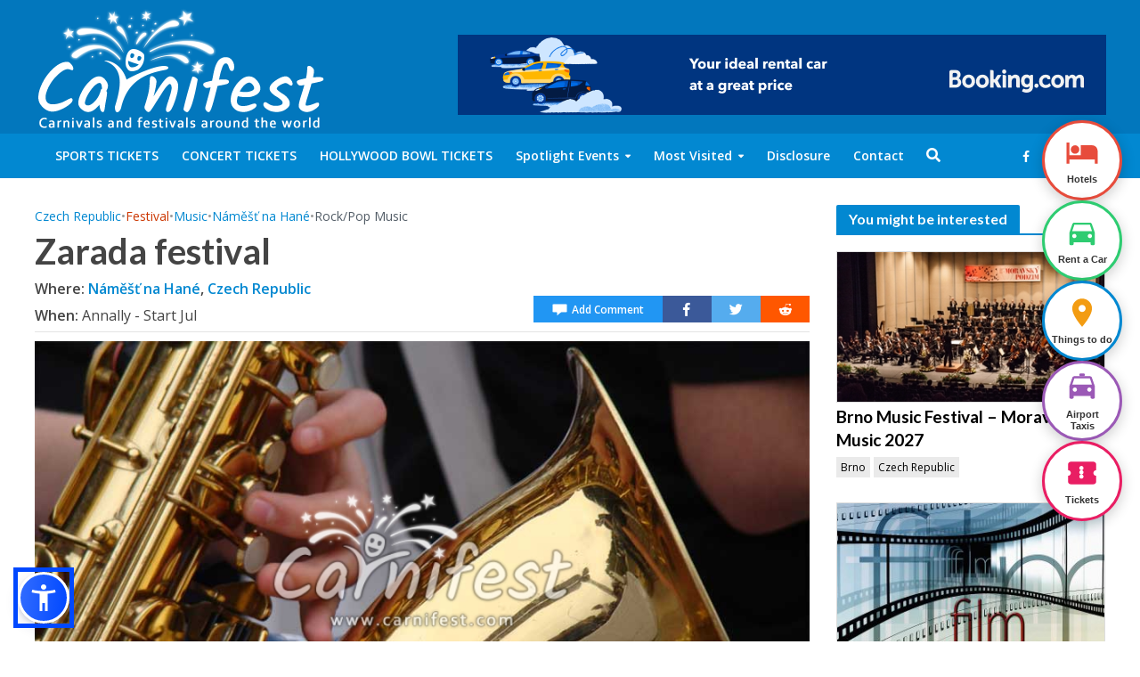

--- FILE ---
content_type: text/html; charset=UTF-8
request_url: https://www.carnifest.com/zarada-festival/
body_size: 136429
content:


<!DOCTYPE html>
<html lang="en-US">
<head>
<meta charset="UTF-8">
<meta name="viewport" content="width=device-width,initial-scale=1.0">
<link rel="pingback" href="https://www.carnifest.com/xmlrpc.php">
<title>Zarada festival | Dates &amp; Venues</title>

<!-- The SEO Framework by Sybre Waaijer -->
<link rel="canonical" href="https://www.carnifest.com/zarada-festival/" />
<meta name="description" content="Zarada Festival is known as on of the greatest music festivals in Czech. The festival holds various music shows in diverse styles like; jazz, folk music, pop&#8230;" />
<meta property="og:type" content="article" />
<meta property="og:locale" content="en_US" />
<meta property="og:site_name" content="Dates &amp; Venues" />
<meta property="og:title" content="Zarada festival | Dates &amp; Venues" />
<meta property="og:description" content="Zarada Festival is known as on of the greatest music festivals in Czech. The festival holds various music shows in diverse styles like; jazz, folk music, pop, ethnic music, country, Celtic, bluegrass&#8230;" />
<meta property="og:url" content="https://www.carnifest.com/zarada-festival/" />
<meta property="og:image" content="https://www.carnifest.com/wp-content/uploads/2019/08/Saxophone-photo-YP.jpg" />
<meta property="og:image:width" content="950" />
<meta property="og:image:height" content="534" />
<meta property="article:publisher" content="https://www.facebook.com/carnifest" />
<meta name="twitter:card" content="summary_large_image" />
<meta name="twitter:title" content="Zarada festival | Dates &amp; Venues" />
<meta name="twitter:description" content="Zarada Festival is known as on of the greatest music festivals in Czech. The festival holds various music shows in diverse styles like; jazz, folk music, pop, ethnic music, country, Celtic, bluegrass&#8230;" />
<meta name="twitter:image" content="https://www.carnifest.com/wp-content/uploads/2019/08/Saxophone-photo-YP.jpg" />
<meta name="google-site-verification" content="hZGil9tMAY6SfOaxpr3-ozbeicsvvcsdcgrBHmwmwKs" />
<meta name="msvalidate.01" content="65D717845E8767A301F346F7E8D741F8" />
<meta name="yandex-verification" content="80fd5da1e176716f" />
<script type="application/ld+json">{"@context":"https://schema.org","@graph":[{"@type":"WebSite","@id":"https://www.carnifest.com/#/schema/WebSite","url":"https://www.carnifest.com/","name":"Dates &amp; Venues","description":"Festivals carnivals venues and tickets worldwide","inLanguage":"en-US","potentialAction":{"@type":"SearchAction","target":{"@type":"EntryPoint","urlTemplate":"https://www.carnifest.com/search/{search_term_string}/"},"query-input":"required name=search_term_string"}},{"@type":"WebPage","@id":"https://www.carnifest.com/zarada-festival/","url":"https://www.carnifest.com/zarada-festival/","name":"Zarada festival | Dates &amp; Venues","description":"Zarada Festival is known as on of the greatest music festivals in Czech. The festival holds various music shows in diverse styles like; jazz, folk music, pop&#8230;","inLanguage":"en-US","isPartOf":{"@id":"https://www.carnifest.com/#/schema/WebSite"},"breadcrumb":{"@type":"BreadcrumbList","@id":"https://www.carnifest.com/#/schema/BreadcrumbList","itemListElement":[{"@type":"ListItem","position":1,"item":"https://www.carnifest.com/","name":"Dates &amp; Venues"},{"@type":"ListItem","position":2,"item":"https://www.carnifest.com/category/festival/","name":"Category: Festival"},{"@type":"ListItem","position":3,"name":"Zarada festival"}]},"potentialAction":{"@type":"ReadAction","target":"https://www.carnifest.com/zarada-festival/"},"datePublished":"2018-10-20T20:24:21+00:00","dateModified":"2020-04-11T13:51:07+00:00","author":{"@type":"Person","@id":"https://www.carnifest.com/#/schema/Person/28917fa05d21a3fee91a67e0946d7e03","name":"Eyal"}}]}</script>
<!-- / The SEO Framework by Sybre Waaijer | 13.53ms meta | 8.10ms boot -->

<link rel='dns-prefetch' href='//fonts.googleapis.com' />
<link rel="alternate" type="application/rss+xml" title="Dates &amp; Venues &raquo; Feed" href="https://www.carnifest.com/feed/" />
<link rel="alternate" type="application/rss+xml" title="Dates &amp; Venues &raquo; Comments Feed" href="https://www.carnifest.com/comments/feed/" />
<link rel="alternate" type="application/rss+xml" title="Dates &amp; Venues &raquo; Zarada festival Comments Feed" href="https://www.carnifest.com/zarada-festival/feed/" />
<script type="text/javascript">
/* <![CDATA[ */
window._wpemojiSettings = {"baseUrl":"https:\/\/s.w.org\/images\/core\/emoji\/15.0.3\/72x72\/","ext":".png","svgUrl":"https:\/\/s.w.org\/images\/core\/emoji\/15.0.3\/svg\/","svgExt":".svg","source":{"concatemoji":"https:\/\/www.carnifest.com\/wp-includes\/js\/wp-emoji-release.min.js?ver=6.6.2"}};
/*! This file is auto-generated */
!function(i,n){var o,s,e;function c(e){try{var t={supportTests:e,timestamp:(new Date).valueOf()};sessionStorage.setItem(o,JSON.stringify(t))}catch(e){}}function p(e,t,n){e.clearRect(0,0,e.canvas.width,e.canvas.height),e.fillText(t,0,0);var t=new Uint32Array(e.getImageData(0,0,e.canvas.width,e.canvas.height).data),r=(e.clearRect(0,0,e.canvas.width,e.canvas.height),e.fillText(n,0,0),new Uint32Array(e.getImageData(0,0,e.canvas.width,e.canvas.height).data));return t.every(function(e,t){return e===r[t]})}function u(e,t,n){switch(t){case"flag":return n(e,"\ud83c\udff3\ufe0f\u200d\u26a7\ufe0f","\ud83c\udff3\ufe0f\u200b\u26a7\ufe0f")?!1:!n(e,"\ud83c\uddfa\ud83c\uddf3","\ud83c\uddfa\u200b\ud83c\uddf3")&&!n(e,"\ud83c\udff4\udb40\udc67\udb40\udc62\udb40\udc65\udb40\udc6e\udb40\udc67\udb40\udc7f","\ud83c\udff4\u200b\udb40\udc67\u200b\udb40\udc62\u200b\udb40\udc65\u200b\udb40\udc6e\u200b\udb40\udc67\u200b\udb40\udc7f");case"emoji":return!n(e,"\ud83d\udc26\u200d\u2b1b","\ud83d\udc26\u200b\u2b1b")}return!1}function f(e,t,n){var r="undefined"!=typeof WorkerGlobalScope&&self instanceof WorkerGlobalScope?new OffscreenCanvas(300,150):i.createElement("canvas"),a=r.getContext("2d",{willReadFrequently:!0}),o=(a.textBaseline="top",a.font="600 32px Arial",{});return e.forEach(function(e){o[e]=t(a,e,n)}),o}function t(e){var t=i.createElement("script");t.src=e,t.defer=!0,i.head.appendChild(t)}"undefined"!=typeof Promise&&(o="wpEmojiSettingsSupports",s=["flag","emoji"],n.supports={everything:!0,everythingExceptFlag:!0},e=new Promise(function(e){i.addEventListener("DOMContentLoaded",e,{once:!0})}),new Promise(function(t){var n=function(){try{var e=JSON.parse(sessionStorage.getItem(o));if("object"==typeof e&&"number"==typeof e.timestamp&&(new Date).valueOf()<e.timestamp+604800&&"object"==typeof e.supportTests)return e.supportTests}catch(e){}return null}();if(!n){if("undefined"!=typeof Worker&&"undefined"!=typeof OffscreenCanvas&&"undefined"!=typeof URL&&URL.createObjectURL&&"undefined"!=typeof Blob)try{var e="postMessage("+f.toString()+"("+[JSON.stringify(s),u.toString(),p.toString()].join(",")+"));",r=new Blob([e],{type:"text/javascript"}),a=new Worker(URL.createObjectURL(r),{name:"wpTestEmojiSupports"});return void(a.onmessage=function(e){c(n=e.data),a.terminate(),t(n)})}catch(e){}c(n=f(s,u,p))}t(n)}).then(function(e){for(var t in e)n.supports[t]=e[t],n.supports.everything=n.supports.everything&&n.supports[t],"flag"!==t&&(n.supports.everythingExceptFlag=n.supports.everythingExceptFlag&&n.supports[t]);n.supports.everythingExceptFlag=n.supports.everythingExceptFlag&&!n.supports.flag,n.DOMReady=!1,n.readyCallback=function(){n.DOMReady=!0}}).then(function(){return e}).then(function(){var e;n.supports.everything||(n.readyCallback(),(e=n.source||{}).concatemoji?t(e.concatemoji):e.wpemoji&&e.twemoji&&(t(e.twemoji),t(e.wpemoji)))}))}((window,document),window._wpemojiSettings);
/* ]]> */
</script>
<style id='wp-emoji-styles-inline-css' type='text/css'>

	img.wp-smiley, img.emoji {
		display: inline !important;
		border: none !important;
		box-shadow: none !important;
		height: 1em !important;
		width: 1em !important;
		margin: 0 0.07em !important;
		vertical-align: -0.1em !important;
		background: none !important;
		padding: 0 !important;
	}
</style>
<link rel='stylesheet' id='wp-block-library-css' href='https://www.carnifest.com/wp-includes/css/dist/block-library/style.min.css?ver=6.6.2' type='text/css' media='all' />
<style id='classic-theme-styles-inline-css' type='text/css'>
/*! This file is auto-generated */
.wp-block-button__link{color:#fff;background-color:#32373c;border-radius:9999px;box-shadow:none;text-decoration:none;padding:calc(.667em + 2px) calc(1.333em + 2px);font-size:1.125em}.wp-block-file__button{background:#32373c;color:#fff;text-decoration:none}
</style>
<style id='global-styles-inline-css' type='text/css'>
:root{--wp--preset--aspect-ratio--square: 1;--wp--preset--aspect-ratio--4-3: 4/3;--wp--preset--aspect-ratio--3-4: 3/4;--wp--preset--aspect-ratio--3-2: 3/2;--wp--preset--aspect-ratio--2-3: 2/3;--wp--preset--aspect-ratio--16-9: 16/9;--wp--preset--aspect-ratio--9-16: 9/16;--wp--preset--color--black: #000000;--wp--preset--color--cyan-bluish-gray: #abb8c3;--wp--preset--color--white: #ffffff;--wp--preset--color--pale-pink: #f78da7;--wp--preset--color--vivid-red: #cf2e2e;--wp--preset--color--luminous-vivid-orange: #ff6900;--wp--preset--color--luminous-vivid-amber: #fcb900;--wp--preset--color--light-green-cyan: #7bdcb5;--wp--preset--color--vivid-green-cyan: #00d084;--wp--preset--color--pale-cyan-blue: #8ed1fc;--wp--preset--color--vivid-cyan-blue: #0693e3;--wp--preset--color--vivid-purple: #9b51e0;--wp--preset--color--herald-acc: #0288d1;--wp--preset--color--herald-meta: #999999;--wp--preset--color--herald-txt: #444444;--wp--preset--color--herald-bg: #ffffff;--wp--preset--color--herald-cat-2145: #f23a02;--wp--preset--color--herald-cat-2226: #525c66;--wp--preset--color--herald-cat-2267: #007c3a;--wp--preset--color--herald-cat-2175: #727000;--wp--preset--color--herald-cat-2159: #90ea12;--wp--preset--color--herald-cat-2193: #079b00;--wp--preset--color--herald-cat-2158: #9502ea;--wp--preset--color--herald-cat-2200: #1783d6;--wp--preset--color--herald-cat-2431: #cc3702;--wp--preset--color--herald-cat-2170: #f99f02;--wp--preset--color--herald-cat-2191: #8c4d00;--wp--preset--color--herald-cat-2141: #087dd6;--wp--preset--color--herald-cat-2154: #cc3702;--wp--preset--gradient--vivid-cyan-blue-to-vivid-purple: linear-gradient(135deg,rgba(6,147,227,1) 0%,rgb(155,81,224) 100%);--wp--preset--gradient--light-green-cyan-to-vivid-green-cyan: linear-gradient(135deg,rgb(122,220,180) 0%,rgb(0,208,130) 100%);--wp--preset--gradient--luminous-vivid-amber-to-luminous-vivid-orange: linear-gradient(135deg,rgba(252,185,0,1) 0%,rgba(255,105,0,1) 100%);--wp--preset--gradient--luminous-vivid-orange-to-vivid-red: linear-gradient(135deg,rgba(255,105,0,1) 0%,rgb(207,46,46) 100%);--wp--preset--gradient--very-light-gray-to-cyan-bluish-gray: linear-gradient(135deg,rgb(238,238,238) 0%,rgb(169,184,195) 100%);--wp--preset--gradient--cool-to-warm-spectrum: linear-gradient(135deg,rgb(74,234,220) 0%,rgb(151,120,209) 20%,rgb(207,42,186) 40%,rgb(238,44,130) 60%,rgb(251,105,98) 80%,rgb(254,248,76) 100%);--wp--preset--gradient--blush-light-purple: linear-gradient(135deg,rgb(255,206,236) 0%,rgb(152,150,240) 100%);--wp--preset--gradient--blush-bordeaux: linear-gradient(135deg,rgb(254,205,165) 0%,rgb(254,45,45) 50%,rgb(107,0,62) 100%);--wp--preset--gradient--luminous-dusk: linear-gradient(135deg,rgb(255,203,112) 0%,rgb(199,81,192) 50%,rgb(65,88,208) 100%);--wp--preset--gradient--pale-ocean: linear-gradient(135deg,rgb(255,245,203) 0%,rgb(182,227,212) 50%,rgb(51,167,181) 100%);--wp--preset--gradient--electric-grass: linear-gradient(135deg,rgb(202,248,128) 0%,rgb(113,206,126) 100%);--wp--preset--gradient--midnight: linear-gradient(135deg,rgb(2,3,129) 0%,rgb(40,116,252) 100%);--wp--preset--font-size--small: 12.8px;--wp--preset--font-size--medium: 20px;--wp--preset--font-size--large: 22.4px;--wp--preset--font-size--x-large: 42px;--wp--preset--font-size--normal: 16px;--wp--preset--font-size--huge: 28.8px;--wp--preset--spacing--20: 0.44rem;--wp--preset--spacing--30: 0.67rem;--wp--preset--spacing--40: 1rem;--wp--preset--spacing--50: 1.5rem;--wp--preset--spacing--60: 2.25rem;--wp--preset--spacing--70: 3.38rem;--wp--preset--spacing--80: 5.06rem;--wp--preset--shadow--natural: 6px 6px 9px rgba(0, 0, 0, 0.2);--wp--preset--shadow--deep: 12px 12px 50px rgba(0, 0, 0, 0.4);--wp--preset--shadow--sharp: 6px 6px 0px rgba(0, 0, 0, 0.2);--wp--preset--shadow--outlined: 6px 6px 0px -3px rgba(255, 255, 255, 1), 6px 6px rgba(0, 0, 0, 1);--wp--preset--shadow--crisp: 6px 6px 0px rgba(0, 0, 0, 1);}:where(.is-layout-flex){gap: 0.5em;}:where(.is-layout-grid){gap: 0.5em;}body .is-layout-flex{display: flex;}.is-layout-flex{flex-wrap: wrap;align-items: center;}.is-layout-flex > :is(*, div){margin: 0;}body .is-layout-grid{display: grid;}.is-layout-grid > :is(*, div){margin: 0;}:where(.wp-block-columns.is-layout-flex){gap: 2em;}:where(.wp-block-columns.is-layout-grid){gap: 2em;}:where(.wp-block-post-template.is-layout-flex){gap: 1.25em;}:where(.wp-block-post-template.is-layout-grid){gap: 1.25em;}.has-black-color{color: var(--wp--preset--color--black) !important;}.has-cyan-bluish-gray-color{color: var(--wp--preset--color--cyan-bluish-gray) !important;}.has-white-color{color: var(--wp--preset--color--white) !important;}.has-pale-pink-color{color: var(--wp--preset--color--pale-pink) !important;}.has-vivid-red-color{color: var(--wp--preset--color--vivid-red) !important;}.has-luminous-vivid-orange-color{color: var(--wp--preset--color--luminous-vivid-orange) !important;}.has-luminous-vivid-amber-color{color: var(--wp--preset--color--luminous-vivid-amber) !important;}.has-light-green-cyan-color{color: var(--wp--preset--color--light-green-cyan) !important;}.has-vivid-green-cyan-color{color: var(--wp--preset--color--vivid-green-cyan) !important;}.has-pale-cyan-blue-color{color: var(--wp--preset--color--pale-cyan-blue) !important;}.has-vivid-cyan-blue-color{color: var(--wp--preset--color--vivid-cyan-blue) !important;}.has-vivid-purple-color{color: var(--wp--preset--color--vivid-purple) !important;}.has-black-background-color{background-color: var(--wp--preset--color--black) !important;}.has-cyan-bluish-gray-background-color{background-color: var(--wp--preset--color--cyan-bluish-gray) !important;}.has-white-background-color{background-color: var(--wp--preset--color--white) !important;}.has-pale-pink-background-color{background-color: var(--wp--preset--color--pale-pink) !important;}.has-vivid-red-background-color{background-color: var(--wp--preset--color--vivid-red) !important;}.has-luminous-vivid-orange-background-color{background-color: var(--wp--preset--color--luminous-vivid-orange) !important;}.has-luminous-vivid-amber-background-color{background-color: var(--wp--preset--color--luminous-vivid-amber) !important;}.has-light-green-cyan-background-color{background-color: var(--wp--preset--color--light-green-cyan) !important;}.has-vivid-green-cyan-background-color{background-color: var(--wp--preset--color--vivid-green-cyan) !important;}.has-pale-cyan-blue-background-color{background-color: var(--wp--preset--color--pale-cyan-blue) !important;}.has-vivid-cyan-blue-background-color{background-color: var(--wp--preset--color--vivid-cyan-blue) !important;}.has-vivid-purple-background-color{background-color: var(--wp--preset--color--vivid-purple) !important;}.has-black-border-color{border-color: var(--wp--preset--color--black) !important;}.has-cyan-bluish-gray-border-color{border-color: var(--wp--preset--color--cyan-bluish-gray) !important;}.has-white-border-color{border-color: var(--wp--preset--color--white) !important;}.has-pale-pink-border-color{border-color: var(--wp--preset--color--pale-pink) !important;}.has-vivid-red-border-color{border-color: var(--wp--preset--color--vivid-red) !important;}.has-luminous-vivid-orange-border-color{border-color: var(--wp--preset--color--luminous-vivid-orange) !important;}.has-luminous-vivid-amber-border-color{border-color: var(--wp--preset--color--luminous-vivid-amber) !important;}.has-light-green-cyan-border-color{border-color: var(--wp--preset--color--light-green-cyan) !important;}.has-vivid-green-cyan-border-color{border-color: var(--wp--preset--color--vivid-green-cyan) !important;}.has-pale-cyan-blue-border-color{border-color: var(--wp--preset--color--pale-cyan-blue) !important;}.has-vivid-cyan-blue-border-color{border-color: var(--wp--preset--color--vivid-cyan-blue) !important;}.has-vivid-purple-border-color{border-color: var(--wp--preset--color--vivid-purple) !important;}.has-vivid-cyan-blue-to-vivid-purple-gradient-background{background: var(--wp--preset--gradient--vivid-cyan-blue-to-vivid-purple) !important;}.has-light-green-cyan-to-vivid-green-cyan-gradient-background{background: var(--wp--preset--gradient--light-green-cyan-to-vivid-green-cyan) !important;}.has-luminous-vivid-amber-to-luminous-vivid-orange-gradient-background{background: var(--wp--preset--gradient--luminous-vivid-amber-to-luminous-vivid-orange) !important;}.has-luminous-vivid-orange-to-vivid-red-gradient-background{background: var(--wp--preset--gradient--luminous-vivid-orange-to-vivid-red) !important;}.has-very-light-gray-to-cyan-bluish-gray-gradient-background{background: var(--wp--preset--gradient--very-light-gray-to-cyan-bluish-gray) !important;}.has-cool-to-warm-spectrum-gradient-background{background: var(--wp--preset--gradient--cool-to-warm-spectrum) !important;}.has-blush-light-purple-gradient-background{background: var(--wp--preset--gradient--blush-light-purple) !important;}.has-blush-bordeaux-gradient-background{background: var(--wp--preset--gradient--blush-bordeaux) !important;}.has-luminous-dusk-gradient-background{background: var(--wp--preset--gradient--luminous-dusk) !important;}.has-pale-ocean-gradient-background{background: var(--wp--preset--gradient--pale-ocean) !important;}.has-electric-grass-gradient-background{background: var(--wp--preset--gradient--electric-grass) !important;}.has-midnight-gradient-background{background: var(--wp--preset--gradient--midnight) !important;}.has-small-font-size{font-size: var(--wp--preset--font-size--small) !important;}.has-medium-font-size{font-size: var(--wp--preset--font-size--medium) !important;}.has-large-font-size{font-size: var(--wp--preset--font-size--large) !important;}.has-x-large-font-size{font-size: var(--wp--preset--font-size--x-large) !important;}
:where(.wp-block-post-template.is-layout-flex){gap: 1.25em;}:where(.wp-block-post-template.is-layout-grid){gap: 1.25em;}
:where(.wp-block-columns.is-layout-flex){gap: 2em;}:where(.wp-block-columns.is-layout-grid){gap: 2em;}
:root :where(.wp-block-pullquote){font-size: 1.5em;line-height: 1.6;}
</style>
<link rel='stylesheet' id='mks_shortcodes_simple_line_icons-css' href='https://www.carnifest.com/wp-content/plugins/meks-flexible-shortcodes/css/simple-line/simple-line-icons.css?ver=1.3.6' type='text/css' media='screen' />
<link rel='stylesheet' id='mks_shortcodes_css-css' href='https://www.carnifest.com/wp-content/plugins/meks-flexible-shortcodes/css/style.css?ver=1.3.6' type='text/css' media='screen' />
<link rel='stylesheet' id='herald-fonts-css' href='https://fonts.googleapis.com/css?family=Open+Sans%3A400%2C600%7CLato%3A400%2C700&#038;subset=latin&#038;ver=2.6.1' type='text/css' media='all' />
<link rel='stylesheet' id='herald-main-css' href='https://www.carnifest.com/wp-content/themes/herald/assets/css/min.css?ver=2.6.1' type='text/css' media='all' />
<style id='herald-main-inline-css' type='text/css'>
h1, .h1, .herald-no-sid .herald-posts .h2{ font-size: 4.0rem; }h2, .h2, .herald-no-sid .herald-posts .h3{ font-size: 3.3rem; }h3, .h3, .herald-no-sid .herald-posts .h4 { font-size: 2.8rem; }h4, .h4, .herald-no-sid .herald-posts .h5 { font-size: 2.3rem; }h5, .h5, .herald-no-sid .herald-posts .h6 { font-size: 1.9rem; }h6, .h6, .herald-no-sid .herald-posts .h7 { font-size: 1.6rem; }.h7 {font-size: 1.4rem;}.herald-entry-content, .herald-sidebar{font-size: 1.6rem;}.entry-content .entry-headline{font-size: 1.9rem;}body{font-size: 1.6rem;}.widget{font-size: 1.5rem;}.herald-menu{font-size: 1.4rem;}.herald-mod-title .herald-mod-h, .herald-sidebar .widget-title{font-size: 1.6rem;}.entry-meta .meta-item, .entry-meta a, .entry-meta span{font-size: 1.4rem;}.entry-meta.meta-small .meta-item, .entry-meta.meta-small a, .entry-meta.meta-small span{font-size: 1.3rem;}.herald-site-header .header-top,.header-top .herald-in-popup,.header-top .herald-menu ul {background: #0288d1;color: #ffffff;}.header-top a {color: #ffffff;}.header-top a:hover,.header-top .herald-menu li:hover > a{color: #ffffff;}.header-top .herald-menu-popup:hover > span,.header-top .herald-menu-popup-search span:hover,.header-top .herald-menu-popup-search.herald-search-active{color: #ffffff;}#wp-calendar tbody td a{background: #0288d1;color:#FFF;}.header-top .herald-login #loginform label,.header-top .herald-login p,.header-top a.btn-logout {color: #ffffff;}.header-top .herald-login #loginform input {color: #0288d1;}.header-top .herald-login .herald-registration-link:after {background: rgba(255,255,255,0.25);}.header-top .herald-login #loginform input[type=submit],.header-top .herald-in-popup .btn-logout {background-color: #ffffff;color: #0288d1;}.header-top a.btn-logout:hover{color: #0288d1;}.header-middle{background-color: #0277bd;color: #ffffff;}.header-middle a{color: #ffffff;}.header-middle.herald-header-wraper,.header-middle .col-lg-12{height: 150px;}.header-middle .site-title img{max-height: 150px;}.header-middle .sub-menu{background-color: #ffffff;}.header-middle .sub-menu a,.header-middle .herald-search-submit:hover,.header-middle li.herald-mega-menu .col-lg-3 a:hover,.header-middle li.herald-mega-menu .col-lg-3 a:hover:after{color: #111111;}.header-middle .herald-menu li:hover > a,.header-middle .herald-menu-popup-search:hover > span,.header-middle .herald-cart-icon:hover > a{color: #111111;background-color: #ffffff;}.header-middle .current-menu-parent a,.header-middle .current-menu-ancestor a,.header-middle .current_page_item > a,.header-middle .current-menu-item > a{background-color: rgba(255,255,255,0.2); }.header-middle .sub-menu > li > a,.header-middle .herald-search-submit,.header-middle li.herald-mega-menu .col-lg-3 a{color: rgba(17,17,17,0.7); }.header-middle .sub-menu > li:hover > a{color: #111111; }.header-middle .herald-in-popup{background-color: #ffffff;}.header-middle .herald-menu-popup a{color: #111111;}.header-middle .herald-in-popup{background-color: #ffffff;}.header-middle .herald-search-input{color: #111111;}.header-middle .herald-menu-popup a{color: #111111;}.header-middle .herald-menu-popup > span,.header-middle .herald-search-active > span{color: #ffffff;}.header-middle .herald-menu-popup:hover > span,.header-middle .herald-search-active > span{background-color: #ffffff;color: #111111;}.header-middle .herald-login #loginform label,.header-middle .herald-login #loginform input,.header-middle .herald-login p,.header-middle a.btn-logout,.header-middle .herald-login .herald-registration-link:hover,.header-middle .herald-login .herald-lost-password-link:hover {color: #111111;}.header-middle .herald-login .herald-registration-link:after {background: rgba(17,17,17,0.15);}.header-middle .herald-login a,.header-middle .herald-username a {color: #111111;}.header-middle .herald-login a:hover,.header-middle .herald-login .herald-registration-link,.header-middle .herald-login .herald-lost-password-link {color: #0277bd;}.header-middle .herald-login #loginform input[type=submit],.header-middle .herald-in-popup .btn-logout {background-color: #0277bd;color: #ffffff;}.header-middle a.btn-logout:hover{color: #ffffff;}.header-bottom{background: #0288d1;color: #ffffff;}.header-bottom a,.header-bottom .herald-site-header .herald-search-submit{color: #ffffff;}.header-bottom a:hover{color: #424242;}.header-bottom a:hover,.header-bottom .herald-menu li:hover > a,.header-bottom li.herald-mega-menu .col-lg-3 a:hover:after{color: #424242;}.header-bottom .herald-menu li:hover > a,.header-bottom .herald-menu-popup-search:hover > span,.header-bottom .herald-cart-icon:hover > a {color: #424242;background-color: #ffffff;}.header-bottom .current-menu-parent a,.header-bottom .current-menu-ancestor a,.header-bottom .current_page_item > a,.header-bottom .current-menu-item > a {background-color: rgba(255,255,255,0.2); }.header-bottom .sub-menu{background-color: #ffffff;}.header-bottom .herald-menu li.herald-mega-menu .col-lg-3 a,.header-bottom .sub-menu > li > a,.header-bottom .herald-search-submit{color: rgba(66,66,66,0.7); }.header-bottom .herald-menu li.herald-mega-menu .col-lg-3 a:hover,.header-bottom .sub-menu > li:hover > a{color: #424242; }.header-bottom .sub-menu > li > a,.header-bottom .herald-search-submit{color: rgba(66,66,66,0.7); }.header-bottom .sub-menu > li:hover > a{color: #424242; }.header-bottom .herald-in-popup {background-color: #ffffff;}.header-bottom .herald-menu-popup a {color: #424242;}.header-bottom .herald-in-popup,.header-bottom .herald-search-input {background-color: #ffffff;}.header-bottom .herald-menu-popup a,.header-bottom .herald-search-input{color: #424242;}.header-bottom .herald-menu-popup > span,.header-bottom .herald-search-active > span{color: #ffffff;}.header-bottom .herald-menu-popup:hover > span,.header-bottom .herald-search-active > span{background-color: #ffffff;color: #424242;}.header-bottom .herald-login #loginform label,.header-bottom .herald-login #loginform input,.header-bottom .herald-login p,.header-bottom a.btn-logout,.header-bottom .herald-login .herald-registration-link:hover,.header-bottom .herald-login .herald-lost-password-link:hover,.herald-responsive-header .herald-login #loginform label,.herald-responsive-header .herald-login #loginform input,.herald-responsive-header .herald-login p,.herald-responsive-header a.btn-logout,.herald-responsive-header .herald-login .herald-registration-link:hover,.herald-responsive-header .herald-login .herald-lost-password-link:hover {color: #424242;}.header-bottom .herald-login .herald-registration-link:after,.herald-responsive-header .herald-login .herald-registration-link:after {background: rgba(66,66,66,0.15);}.header-bottom .herald-login a,.herald-responsive-header .herald-login a {color: #424242;}.header-bottom .herald-login a:hover,.header-bottom .herald-login .herald-registration-link,.header-bottom .herald-login .herald-lost-password-link,.herald-responsive-header .herald-login a:hover,.herald-responsive-header .herald-login .herald-registration-link,.herald-responsive-header .herald-login .herald-lost-password-link {color: #0288d1;}.header-bottom .herald-login #loginform input[type=submit],.herald-responsive-header .herald-login #loginform input[type=submit],.header-bottom .herald-in-popup .btn-logout,.herald-responsive-header .herald-in-popup .btn-logout {background-color: #0288d1;color: #ffffff;}.header-bottom a.btn-logout:hover,.herald-responsive-header a.btn-logout:hover {color: #ffffff;}.herald-header-sticky{background: #0288d1;color: #ffffff;}.herald-header-sticky a{color: #ffffff;}.herald-header-sticky .herald-menu li:hover > a{color: #444444;background-color: #ffffff;}.herald-header-sticky .sub-menu{background-color: #ffffff;}.herald-header-sticky .sub-menu a{color: #444444;}.herald-header-sticky .sub-menu > li:hover > a{color: #0288d1;}.herald-header-sticky .herald-in-popup,.herald-header-sticky .herald-search-input {background-color: #ffffff;}.herald-header-sticky .herald-menu-popup a{color: #444444;}.herald-header-sticky .herald-menu-popup > span,.herald-header-sticky .herald-search-active > span{color: #ffffff;}.herald-header-sticky .herald-menu-popup:hover > span,.herald-header-sticky .herald-search-active > span{background-color: #ffffff;color: #444444;}.herald-header-sticky .herald-search-input,.herald-header-sticky .herald-search-submit{color: #444444;}.herald-header-sticky .herald-menu li:hover > a,.herald-header-sticky .herald-menu-popup-search:hover > span,.herald-header-sticky .herald-cart-icon:hover a {color: #444444;background-color: #ffffff;}.herald-header-sticky .herald-login #loginform label,.herald-header-sticky .herald-login #loginform input,.herald-header-sticky .herald-login p,.herald-header-sticky a.btn-logout,.herald-header-sticky .herald-login .herald-registration-link:hover,.herald-header-sticky .herald-login .herald-lost-password-link:hover {color: #444444;}.herald-header-sticky .herald-login .herald-registration-link:after {background: rgba(68,68,68,0.15);}.herald-header-sticky .herald-login a {color: #444444;}.herald-header-sticky .herald-login a:hover,.herald-header-sticky .herald-login .herald-registration-link,.herald-header-sticky .herald-login .herald-lost-password-link {color: #0288d1;}.herald-header-sticky .herald-login #loginform input[type=submit],.herald-header-sticky .herald-in-popup .btn-logout {background-color: #0288d1;color: #ffffff;}.herald-header-sticky a.btn-logout:hover{color: #ffffff;}.header-trending{background: #eeeeee;color: #666666;}.header-trending a{color: #666666;}.header-trending a:hover{color: #111111;}body { background-color: #ffffff;color: #444444;font-family: 'Open Sans';font-weight: 400;}.herald-site-content{background-color:#ffffff;}h1, h2, h3, h4, h5, h6,.h1, .h2, .h3, .h4, .h5, .h6, .h7,.wp-block-cover .wp-block-cover-image-text, .wp-block-cover .wp-block-cover-text, .wp-block-cover h2, .wp-block-cover-image .wp-block-cover-image-text, .wp-block-cover-image .wp-block-cover-text, .wp-block-cover-image h2{font-family: 'Lato';font-weight: 700;}.header-middle .herald-menu,.header-bottom .herald-menu,.herald-header-sticky .herald-menu,.herald-mobile-nav{font-family: 'Open Sans';font-weight: 600;}.herald-menu li.herald-mega-menu .herald-ovrld .meta-category a{font-family: 'Open Sans';font-weight: 400;}.herald-entry-content blockquote p{color: #0288d1;}pre {background: rgba(68,68,68,0.06);border: 1px solid rgba(68,68,68,0.2);}thead {background: rgba(68,68,68,0.06);}a,.entry-title a:hover,.herald-menu .sub-menu li .meta-category a{color: #0288d1;}.entry-meta-wrapper .entry-meta span:before,.entry-meta-wrapper .entry-meta a:before,.entry-meta-wrapper .entry-meta .meta-item:before,.entry-meta-wrapper .entry-meta div,li.herald-mega-menu .sub-menu .entry-title a,.entry-meta-wrapper .herald-author-twitter{color: #444444;}.herald-mod-title h1,.herald-mod-title h2,.herald-mod-title h4{color: #ffffff;}.herald-mod-head:after,.herald-mod-title .herald-color,.widget-title:after,.widget-title span{color: #ffffff;background-color: #0288d1;}.herald-mod-title .herald-color a{color: #ffffff;}.herald-ovrld .meta-category a,.herald-fa-wrapper .meta-category a{background-color: #0288d1;}.meta-tags a,.widget_tag_cloud a,.herald-share-meta:after,.wp-block-tag-cloud a{background: rgba(2,136,209,0.1);}h1, h2, h3, h4, h5, h6,.entry-title a {color: #0288d1;}.herald-pagination .page-numbers,.herald-mod-subnav a,.herald-mod-actions a,.herald-slider-controls div,.meta-tags a,.widget.widget_tag_cloud a,.herald-sidebar .mks_autor_link_wrap a,.herald-sidebar .meks-instagram-follow-link a,.mks_themeforest_widget .mks_read_more a,.herald-read-more,.wp-block-tag-cloud a{color: #444444;}.widget.widget_tag_cloud a:hover,.entry-content .meta-tags a:hover,.wp-block-tag-cloud a:hover{background-color: #0288d1;color: #FFF;}.herald-pagination .prev.page-numbers,.herald-pagination .next.page-numbers,.herald-pagination .prev.page-numbers:hover,.herald-pagination .next.page-numbers:hover,.herald-pagination .page-numbers.current,.herald-pagination .page-numbers.current:hover,.herald-next a,.herald-pagination .herald-next a:hover,.herald-prev a,.herald-pagination .herald-prev a:hover,.herald-load-more a,.herald-load-more a:hover,.entry-content .herald-search-submit,.herald-mod-desc .herald-search-submit,.wpcf7-submit,body div.wpforms-container-full .wpforms-form input[type=submit], body div.wpforms-container-full .wpforms-form button[type=submit], body div.wpforms-container-full .wpforms-form .wpforms-page-button {background-color:#0288d1;color: #FFF;}.herald-pagination .page-numbers:hover{background-color: rgba(68,68,68,0.1);}.widget a,.recentcomments a,.widget a:hover,.herald-sticky-next a:hover,.herald-sticky-prev a:hover,.herald-mod-subnav a:hover,.herald-mod-actions a:hover,.herald-slider-controls div:hover,.meta-tags a:hover,.widget_tag_cloud a:hover,.mks_autor_link_wrap a:hover,.meks-instagram-follow-link a:hover,.mks_themeforest_widget .mks_read_more a:hover,.herald-read-more:hover,.widget .entry-title a:hover,li.herald-mega-menu .sub-menu .entry-title a:hover,.entry-meta-wrapper .meta-item:hover a,.entry-meta-wrapper .meta-item:hover a:before,.entry-meta-wrapper .herald-share:hover > span,.entry-meta-wrapper .herald-author-name:hover,.entry-meta-wrapper .herald-author-twitter:hover,.entry-meta-wrapper .herald-author-twitter:hover:before{color:#0288d1;}.widget ul li a,.widget .entry-title a,.herald-author-name,.entry-meta-wrapper .meta-item,.entry-meta-wrapper .meta-item span,.entry-meta-wrapper .meta-item a,.herald-mod-actions a{color: #444444;}.widget li:before{background: rgba(68,68,68,0.3);}.widget_categories .count{background: #0288d1;color: #FFF;}input[type="submit"],button[type="submit"],body div.wpforms-container-full .wpforms-form input[type=submit]:hover, body div.wpforms-container-full .wpforms-form button[type=submit]:hover, body div.wpforms-container-full .wpforms-form .wpforms-page-button:hover,.spinner > div{background-color: #0288d1;}.herald-mod-actions a:hover,.comment-body .edit-link a,.herald-breadcrumbs a:hover{color:#0288d1;}.herald-header-wraper .herald-soc-nav a:hover,.meta-tags span,li.herald-mega-menu .herald-ovrld .entry-title a,li.herald-mega-menu .herald-ovrld .entry-title a:hover,.herald-ovrld .entry-meta .herald-reviews i:before{color: #FFF;}.entry-meta .meta-item, .entry-meta span, .entry-meta a,.meta-category span,.post-date,.recentcomments,.rss-date,.comment-metadata a,.entry-meta a:hover,.herald-menu li.herald-mega-menu .col-lg-3 a:after,.herald-breadcrumbs,.herald-breadcrumbs a,.entry-meta .herald-reviews i:before{color: #999999;}.herald-lay-a .herald-lay-over{background: #ffffff;}.herald-pagination a:hover,input[type="submit"]:hover,button[type="submit"]:hover,.entry-content .herald-search-submit:hover,.wpcf7-submit:hover,.herald-fa-wrapper .meta-category a:hover,.herald-ovrld .meta-category a:hover,.herald-mod-desc .herald-search-submit:hover,.herald-single-sticky .herald-share .meks_ess a:hover,body div.wpforms-container-full .wpforms-form input[type=submit]:hover, body div.wpforms-container-full .wpforms-form button[type=submit]:hover, body div.wpforms-container-full .wpforms-form .wpforms-page-button:hover{cursor: pointer;text-decoration: none;background-image: -moz-linear-gradient(left,rgba(0,0,0,0.1) 0%,rgba(0,0,0,0.1) 100%);background-image: -webkit-gradient(linear,left top,right top,color-stop(0%,rgba(0,0,0,0.1)),color-stop(100%,rgba(0,0,0,0.1)));background-image: -webkit-linear-gradient(left,rgba(0,0,0,0.1) 0%,rgba(0,0,0,0.1) 100%);background-image: -o-linear-gradient(left,rgba(0,0,0,0.1) 0%,rgba(0,0,0,0.1) 100%);background-image: -ms-linear-gradient(left,rgba(0,0,0,0.1) 0%,rgba(0,0,0,0.1) 100%);background-image: linear-gradient(to right,rgba(0,0,0,0.1) 0%,rgba(0,0,0,0.1) 100%);}.herald-sticky-next a,.herald-sticky-prev a{color: #444444;}.herald-sticky-prev a:before,.herald-sticky-next a:before,.herald-comment-action,.meta-tags span,.herald-entry-content .herald-link-pages a{background: #444444;}.herald-sticky-prev a:hover:before,.herald-sticky-next a:hover:before,.herald-comment-action:hover,div.mejs-controls .mejs-time-rail .mejs-time-current,.herald-entry-content .herald-link-pages a:hover{background: #0288d1;} .herald-site-footer{background: #222222;color: #dddddd;}.herald-site-footer .widget-title span{color: #dddddd;background: transparent;}.herald-site-footer .widget-title:before{background:#dddddd;}.herald-site-footer .widget-title:after,.herald-site-footer .widget_tag_cloud a{background: rgba(221,221,221,0.1);}.herald-site-footer .widget li:before{background: rgba(221,221,221,0.3);}.herald-site-footer a,.herald-site-footer .widget a:hover,.herald-site-footer .widget .meta-category a,.herald-site-footer .herald-slider-controls .owl-prev:hover,.herald-site-footer .herald-slider-controls .owl-next:hover,.herald-site-footer .herald-slider-controls .herald-mod-actions:hover{color: #0288d1;}.herald-site-footer .widget a,.herald-site-footer .mks_author_widget h3{color: #dddddd;}.herald-site-footer .entry-meta .meta-item, .herald-site-footer .entry-meta span, .herald-site-footer .entry-meta a, .herald-site-footer .meta-category span, .herald-site-footer .post-date, .herald-site-footer .recentcomments, .herald-site-footer .rss-date, .herald-site-footer .comment-metadata a{color: #aaaaaa;}.herald-site-footer .mks_author_widget .mks_autor_link_wrap a, .herald-site-footer.mks_read_more a, .herald-site-footer .herald-read-more,.herald-site-footer .herald-slider-controls .owl-prev, .herald-site-footer .herald-slider-controls .owl-next, .herald-site-footer .herald-mod-wrap .herald-mod-actions a{border-color: rgba(221,221,221,0.2);}.herald-site-footer .mks_author_widget .mks_autor_link_wrap a:hover, .herald-site-footer.mks_read_more a:hover, .herald-site-footer .herald-read-more:hover,.herald-site-footer .herald-slider-controls .owl-prev:hover, .herald-site-footer .herald-slider-controls .owl-next:hover, .herald-site-footer .herald-mod-wrap .herald-mod-actions a:hover{border-color: rgba(2,136,209,0.5);}.herald-site-footer .widget_search .herald-search-input{color: #222222;}.herald-site-footer .widget_tag_cloud a:hover{background:#0288d1;color:#FFF;}.footer-bottom a{color:#dddddd;}.footer-bottom a:hover,.footer-bottom .herald-copyright a{color:#0288d1;}.footer-bottom .herald-menu li:hover > a{color: #0288d1;}.footer-bottom .sub-menu{background-color: rgba(0,0,0,0.5);} .herald-pagination{border-top: 1px solid rgba(2,136,209,0.1);}.entry-content a:hover,.comment-respond a:hover,.comment-reply-link:hover{border-bottom: 2px solid #0288d1;}.footer-bottom .herald-copyright a:hover{border-bottom: 2px solid #0288d1;}.herald-slider-controls .owl-prev,.herald-slider-controls .owl-next,.herald-mod-wrap .herald-mod-actions a{border: 1px solid rgba(68,68,68,0.2);}.herald-slider-controls .owl-prev:hover,.herald-slider-controls .owl-next:hover,.herald-mod-wrap .herald-mod-actions a:hover,.herald-author .herald-socials-actions .herald-mod-actions a:hover {border-color: rgba(2,136,209,0.5);}#wp-calendar thead th,#wp-calendar tbody td,#wp-calendar tbody td:last-child{border: 1px solid rgba(68,68,68,0.1);}.herald-link-pages{border-bottom: 1px solid rgba(68,68,68,0.1);}.herald-lay-h:after,.herald-site-content .herald-related .herald-lay-h:after,.herald-lay-e:after,.herald-site-content .herald-related .herald-lay-e:after,.herald-lay-j:after,.herald-site-content .herald-related .herald-lay-j:after,.herald-lay-l:after,.herald-site-content .herald-related .herald-lay-l:after {background-color: rgba(68,68,68,0.1);}.wp-block-button__link,.wp-block-search__button{background: #0288d1;}.wp-block-search__button{color: #ffffff;}input[type="text"],input[type="search"],input[type="email"], input[type="url"], input[type="tel"], input[type="number"], input[type="date"], input[type="password"], select, textarea,.herald-single-sticky,td,th,table,.mks_author_widget .mks_autor_link_wrap a,.widget .meks-instagram-follow-link a,.mks_read_more a,.herald-read-more{border-color: rgba(68,68,68,0.2);}.entry-content .herald-search-input,.herald-fake-button,input[type="text"]:focus, input[type="email"]:focus, input[type="url"]:focus, input[type="tel"]:focus, input[type="number"]:focus, input[type="date"]:focus, input[type="password"]:focus, textarea:focus{border-color: rgba(68,68,68,0.3);}.mks_author_widget .mks_autor_link_wrap a:hover,.widget .meks-instagram-follow-link a:hover,.mks_read_more a:hover,.herald-read-more:hover{border-color: rgba(2,136,209,0.5);}.comment-form,.herald-gray-area,.entry-content .herald-search-form,.herald-mod-desc .herald-search-form{background-color: rgba(68,68,68,0.06);border: 1px solid rgba(68,68,68,0.15);}.herald-boxed .herald-breadcrumbs{background-color: rgba(68,68,68,0.06);}.herald-breadcrumbs{border-color: rgba(68,68,68,0.15);}.single .herald-entry-content .herald-da,.archive .herald-posts .herald-da{border-top: 1px solid rgba(68,68,68,0.15);}.archive .herald-posts .herald-da{border-bottom: 1px solid rgba(68,68,68,0.15);}li.comment .comment-body:after{background-color: rgba(68,68,68,0.06);}.herald-pf-invert .entry-title a:hover .herald-format-icon{background: #0288d1;}.herald-responsive-header,.herald-mobile-nav,.herald-responsive-header .herald-menu-popup-search .fa{color: #ffffff;background: #0288d1;}.herald-responsive-header a{color: #ffffff;}.herald-mobile-nav li a{color: #ffffff;}.herald-mobile-nav li a,.herald-mobile-nav .herald-mega-menu.herald-mega-menu-classic>.sub-menu>li>a{border-bottom: 1px solid rgba(255,255,255,0.15);}.herald-mobile-nav{border-right: 1px solid rgba(255,255,255,0.15);}.herald-mobile-nav li a:hover{color: #fff;background-color: #424242;}.herald-menu-toggler{color: #ffffff;border-color: rgba(255,255,255,0.15);}.herald-goto-top{color: #ffffff;background-color: #0288d1;}.herald-goto-top:hover{background-color: #0288d1;}.herald-responsive-header .herald-menu-popup > span,.herald-responsive-header .herald-search-active > span{color: #ffffff;}.herald-responsive-header .herald-menu-popup-search .herald-in-popup{background: #ffffff;}.herald-responsive-header .herald-search-input,.herald-responsive-header .herald-menu-popup-search .herald-search-submit{color: #444444;}a.herald-cat-2145 , .widget a.herald-cat-2145{ color: #f23a02;}.herald-mod-head.herald-cat-2145:after{ background:#f23a02; }.herald-mod-head.herald-cat-2145 .herald-color { background:#f23a02; }.herald-ovrld .meta-category a.herald-cat-2145{ background-color: #f23a02; color: #FFF;}.widget_categories .cat-item-2145 .count { background-color: #f23a02;}.herald-fa-colored .herald-cat-2145 .fa-post-thumbnail:before { background-color: #f23a02;}.herald-fa-wrapper .meta-category .herald-cat-2145 { background-color: #f23a02;}.widget_categories .cat-item-2145 a:hover { color: #f23a02;}.herald-site-footer .widget a.herald-cat-2145 { color: #f23a02;}li.herald-mega-menu .sub-menu a.herald-cat-2145 { color: #f23a02;}a.herald-cat-2226 , .widget a.herald-cat-2226{ color: #525c66;}.herald-mod-head.herald-cat-2226:after{ background:#525c66; }.herald-mod-head.herald-cat-2226 .herald-color { background:#525c66; }.herald-ovrld .meta-category a.herald-cat-2226{ background-color: #525c66; color: #FFF;}.widget_categories .cat-item-2226 .count { background-color: #525c66;}.herald-fa-colored .herald-cat-2226 .fa-post-thumbnail:before { background-color: #525c66;}.herald-fa-wrapper .meta-category .herald-cat-2226 { background-color: #525c66;}.widget_categories .cat-item-2226 a:hover { color: #525c66;}.herald-site-footer .widget a.herald-cat-2226 { color: #525c66;}li.herald-mega-menu .sub-menu a.herald-cat-2226 { color: #525c66;}a.herald-cat-2267 , .widget a.herald-cat-2267{ color: #007c3a;}.herald-mod-head.herald-cat-2267:after{ background:#007c3a; }.herald-mod-head.herald-cat-2267 .herald-color { background:#007c3a; }.herald-ovrld .meta-category a.herald-cat-2267{ background-color: #007c3a; color: #FFF;}.widget_categories .cat-item-2267 .count { background-color: #007c3a;}.herald-fa-colored .herald-cat-2267 .fa-post-thumbnail:before { background-color: #007c3a;}.herald-fa-wrapper .meta-category .herald-cat-2267 { background-color: #007c3a;}.widget_categories .cat-item-2267 a:hover { color: #007c3a;}.herald-site-footer .widget a.herald-cat-2267 { color: #007c3a;}li.herald-mega-menu .sub-menu a.herald-cat-2267 { color: #007c3a;}a.herald-cat-2175 , .widget a.herald-cat-2175{ color: #727000;}.herald-mod-head.herald-cat-2175:after{ background:#727000; }.herald-mod-head.herald-cat-2175 .herald-color { background:#727000; }.herald-ovrld .meta-category a.herald-cat-2175{ background-color: #727000; color: #FFF;}.widget_categories .cat-item-2175 .count { background-color: #727000;}.herald-fa-colored .herald-cat-2175 .fa-post-thumbnail:before { background-color: #727000;}.herald-fa-wrapper .meta-category .herald-cat-2175 { background-color: #727000;}.widget_categories .cat-item-2175 a:hover { color: #727000;}.herald-site-footer .widget a.herald-cat-2175 { color: #727000;}li.herald-mega-menu .sub-menu a.herald-cat-2175 { color: #727000;}a.herald-cat-2159 , .widget a.herald-cat-2159{ color: #90ea12;}.herald-mod-head.herald-cat-2159:after{ background:#90ea12; }.herald-mod-head.herald-cat-2159 .herald-color { background:#90ea12; }.herald-ovrld .meta-category a.herald-cat-2159{ background-color: #90ea12; color: #FFF;}.widget_categories .cat-item-2159 .count { background-color: #90ea12;}.herald-fa-colored .herald-cat-2159 .fa-post-thumbnail:before { background-color: #90ea12;}.herald-fa-wrapper .meta-category .herald-cat-2159 { background-color: #90ea12;}.widget_categories .cat-item-2159 a:hover { color: #90ea12;}.herald-site-footer .widget a.herald-cat-2159 { color: #90ea12;}li.herald-mega-menu .sub-menu a.herald-cat-2159 { color: #90ea12;}a.herald-cat-2193 , .widget a.herald-cat-2193{ color: #079b00;}.herald-mod-head.herald-cat-2193:after{ background:#079b00; }.herald-mod-head.herald-cat-2193 .herald-color { background:#079b00; }.herald-ovrld .meta-category a.herald-cat-2193{ background-color: #079b00; color: #FFF;}.widget_categories .cat-item-2193 .count { background-color: #079b00;}.herald-fa-colored .herald-cat-2193 .fa-post-thumbnail:before { background-color: #079b00;}.herald-fa-wrapper .meta-category .herald-cat-2193 { background-color: #079b00;}.widget_categories .cat-item-2193 a:hover { color: #079b00;}.herald-site-footer .widget a.herald-cat-2193 { color: #079b00;}li.herald-mega-menu .sub-menu a.herald-cat-2193 { color: #079b00;}a.herald-cat-2158 , .widget a.herald-cat-2158{ color: #9502ea;}.herald-mod-head.herald-cat-2158:after{ background:#9502ea; }.herald-mod-head.herald-cat-2158 .herald-color { background:#9502ea; }.herald-ovrld .meta-category a.herald-cat-2158{ background-color: #9502ea; color: #FFF;}.widget_categories .cat-item-2158 .count { background-color: #9502ea;}.herald-fa-colored .herald-cat-2158 .fa-post-thumbnail:before { background-color: #9502ea;}.herald-fa-wrapper .meta-category .herald-cat-2158 { background-color: #9502ea;}.widget_categories .cat-item-2158 a:hover { color: #9502ea;}.herald-site-footer .widget a.herald-cat-2158 { color: #9502ea;}li.herald-mega-menu .sub-menu a.herald-cat-2158 { color: #9502ea;}a.herald-cat-2200 , .widget a.herald-cat-2200{ color: #1783d6;}.herald-mod-head.herald-cat-2200:after{ background:#1783d6; }.herald-mod-head.herald-cat-2200 .herald-color { background:#1783d6; }.herald-ovrld .meta-category a.herald-cat-2200{ background-color: #1783d6; color: #FFF;}.widget_categories .cat-item-2200 .count { background-color: #1783d6;}.herald-fa-colored .herald-cat-2200 .fa-post-thumbnail:before { background-color: #1783d6;}.herald-fa-wrapper .meta-category .herald-cat-2200 { background-color: #1783d6;}.widget_categories .cat-item-2200 a:hover { color: #1783d6;}.herald-site-footer .widget a.herald-cat-2200 { color: #1783d6;}li.herald-mega-menu .sub-menu a.herald-cat-2200 { color: #1783d6;}a.herald-cat-2431 , .widget a.herald-cat-2431{ color: #cc3702;}.herald-mod-head.herald-cat-2431:after{ background:#cc3702; }.herald-mod-head.herald-cat-2431 .herald-color { background:#cc3702; }.herald-ovrld .meta-category a.herald-cat-2431{ background-color: #cc3702; color: #FFF;}.widget_categories .cat-item-2431 .count { background-color: #cc3702;}.herald-fa-colored .herald-cat-2431 .fa-post-thumbnail:before { background-color: #cc3702;}.herald-fa-wrapper .meta-category .herald-cat-2431 { background-color: #cc3702;}.widget_categories .cat-item-2431 a:hover { color: #cc3702;}.herald-site-footer .widget a.herald-cat-2431 { color: #cc3702;}li.herald-mega-menu .sub-menu a.herald-cat-2431 { color: #cc3702;}a.herald-cat-2170 , .widget a.herald-cat-2170{ color: #f99f02;}.herald-mod-head.herald-cat-2170:after{ background:#f99f02; }.herald-mod-head.herald-cat-2170 .herald-color { background:#f99f02; }.herald-ovrld .meta-category a.herald-cat-2170{ background-color: #f99f02; color: #FFF;}.widget_categories .cat-item-2170 .count { background-color: #f99f02;}.herald-fa-colored .herald-cat-2170 .fa-post-thumbnail:before { background-color: #f99f02;}.herald-fa-wrapper .meta-category .herald-cat-2170 { background-color: #f99f02;}.widget_categories .cat-item-2170 a:hover { color: #f99f02;}.herald-site-footer .widget a.herald-cat-2170 { color: #f99f02;}li.herald-mega-menu .sub-menu a.herald-cat-2170 { color: #f99f02;}a.herald-cat-2191 , .widget a.herald-cat-2191{ color: #8c4d00;}.herald-mod-head.herald-cat-2191:after{ background:#8c4d00; }.herald-mod-head.herald-cat-2191 .herald-color { background:#8c4d00; }.herald-ovrld .meta-category a.herald-cat-2191{ background-color: #8c4d00; color: #FFF;}.widget_categories .cat-item-2191 .count { background-color: #8c4d00;}.herald-fa-colored .herald-cat-2191 .fa-post-thumbnail:before { background-color: #8c4d00;}.herald-fa-wrapper .meta-category .herald-cat-2191 { background-color: #8c4d00;}.widget_categories .cat-item-2191 a:hover { color: #8c4d00;}.herald-site-footer .widget a.herald-cat-2191 { color: #8c4d00;}li.herald-mega-menu .sub-menu a.herald-cat-2191 { color: #8c4d00;}a.herald-cat-2141 , .widget a.herald-cat-2141{ color: #087dd6;}.herald-mod-head.herald-cat-2141:after{ background:#087dd6; }.herald-mod-head.herald-cat-2141 .herald-color { background:#087dd6; }.herald-ovrld .meta-category a.herald-cat-2141{ background-color: #087dd6; color: #FFF;}.widget_categories .cat-item-2141 .count { background-color: #087dd6;}.herald-fa-colored .herald-cat-2141 .fa-post-thumbnail:before { background-color: #087dd6;}.herald-fa-wrapper .meta-category .herald-cat-2141 { background-color: #087dd6;}.widget_categories .cat-item-2141 a:hover { color: #087dd6;}.herald-site-footer .widget a.herald-cat-2141 { color: #087dd6;}li.herald-mega-menu .sub-menu a.herald-cat-2141 { color: #087dd6;}a.herald-cat-2154 , .widget a.herald-cat-2154{ color: #cc3702;}.herald-mod-head.herald-cat-2154:after{ background:#cc3702; }.herald-mod-head.herald-cat-2154 .herald-color { background:#cc3702; }.herald-ovrld .meta-category a.herald-cat-2154{ background-color: #cc3702; color: #FFF;}.widget_categories .cat-item-2154 .count { background-color: #cc3702;}.herald-fa-colored .herald-cat-2154 .fa-post-thumbnail:before { background-color: #cc3702;}.herald-fa-wrapper .meta-category .herald-cat-2154 { background-color: #cc3702;}.widget_categories .cat-item-2154 a:hover { color: #cc3702;}.herald-site-footer .widget a.herald-cat-2154 { color: #cc3702;}li.herald-mega-menu .sub-menu a.herald-cat-2154 { color: #cc3702;}.site-title a{text-transform: none;}.site-description{text-transform: none;}.main-navigation{text-transform: none;}.entry-title{text-transform: none;}.meta-category a{text-transform: none;}.herald-mod-title{text-transform: none;}.herald-sidebar .widget-title{text-transform: none;}.herald-site-footer .widget-title{text-transform: none;}.has-small-font-size{ font-size: 1.3rem;}.has-large-font-size{ font-size: 2.2rem;}.has-huge-font-size{ font-size: 2.9rem;}@media(min-width: 1025px){.has-small-font-size{ font-size: 1.3rem;}.has-normal-font-size{ font-size: 1.6rem;}.has-large-font-size{ font-size: 2.2rem;}.has-huge-font-size{ font-size: 2.9rem;}}.has-herald-acc-background-color{ background-color: #0288d1;}.has-herald-acc-color{ color: #0288d1;}.has-herald-meta-background-color{ background-color: #999999;}.has-herald-meta-color{ color: #999999;}.has-herald-txt-background-color{ background-color: #444444;}.has-herald-txt-color{ color: #444444;}.has-herald-bg-background-color{ background-color: #ffffff;}.has-herald-bg-color{ color: #ffffff;}.has-herald-cat-2145-background-color{ background-color: #f23a02;}.has-herald-cat-2145-color{ color: #f23a02;}.has-herald-cat-2226-background-color{ background-color: #525c66;}.has-herald-cat-2226-color{ color: #525c66;}.has-herald-cat-2267-background-color{ background-color: #007c3a;}.has-herald-cat-2267-color{ color: #007c3a;}.has-herald-cat-2175-background-color{ background-color: #727000;}.has-herald-cat-2175-color{ color: #727000;}.has-herald-cat-2159-background-color{ background-color: #90ea12;}.has-herald-cat-2159-color{ color: #90ea12;}.has-herald-cat-2193-background-color{ background-color: #079b00;}.has-herald-cat-2193-color{ color: #079b00;}.has-herald-cat-2158-background-color{ background-color: #9502ea;}.has-herald-cat-2158-color{ color: #9502ea;}.has-herald-cat-2200-background-color{ background-color: #1783d6;}.has-herald-cat-2200-color{ color: #1783d6;}.has-herald-cat-2431-background-color{ background-color: #cc3702;}.has-herald-cat-2431-color{ color: #cc3702;}.has-herald-cat-2170-background-color{ background-color: #f99f02;}.has-herald-cat-2170-color{ color: #f99f02;}.has-herald-cat-2191-background-color{ background-color: #8c4d00;}.has-herald-cat-2191-color{ color: #8c4d00;}.has-herald-cat-2141-background-color{ background-color: #087dd6;}.has-herald-cat-2141-color{ color: #087dd6;}.has-herald-cat-2154-background-color{ background-color: #cc3702;}.has-herald-cat-2154-color{ color: #cc3702;}.fa-post-thumbnail:before, .herald-ovrld .herald-post-thumbnail span:before, .herald-ovrld .herald-post-thumbnail a:before,.herald-ovrld:hover .herald-post-thumbnail-single span:before { opacity: 0.5; }.herald-fa-item:hover .fa-post-thumbnail:before, .herald-ovrld:hover .herald-post-thumbnail a:before, .herald-ovrld:hover .herald-post-thumbnail span:before{ opacity: 0.8; }@media only screen and (min-width: 1024px) {.herald-site-header .header-top,.header-middle,.header-bottom,.herald-header-sticky,.header-trending{ display:block !important;}.herald-responsive-header,.herald-mobile-nav{display:none !important;}.herald-mega-menu .sub-menu {display: block;}.header-mobile-da {display: none;}}
</style>
<link rel='stylesheet' id='herald_child_load_scripts-css' href='https://www.carnifest.com/wp-content/themes/herald-child/style.css?ver=2.6.1' type='text/css' media='all' />
<link rel='stylesheet' id='carni_jQueryUI_css-css' href='https://www.carnifest.com/wp-content/themes/herald-child/assets/js/jquery-ui/jquery-ui.min.css?ver=6.6.2' type='text/css' media='all' />
<link rel='stylesheet' id='carni_shared_style-css' href='https://www.carnifest.com/wp-content/themes/herald-child/sharedstyle.css?ver=1' type='text/css' media='all' />
<link rel='stylesheet' id='font-awesome-css' href='https://www.carnifest.com/wp-content/themes/herald-child/assets/resources/fa/css/all.min.css?ver=5.5' type='text/css' media='all' />
<link rel='stylesheet' id='meks-ads-widget-css' href='https://www.carnifest.com/wp-content/plugins/meks-easy-ads-widget/css/style.css?ver=2.0.9' type='text/css' media='all' />
<script type="text/javascript" src="https://www.carnifest.com/wp-includes/js/jquery/jquery.min.js?ver=3.7.1" id="jquery-core-js"></script>
<script type="text/javascript" src="https://www.carnifest.com/wp-includes/js/jquery/jquery-migrate.min.js?ver=3.4.1" id="jquery-migrate-js"></script>
<script type="text/javascript" id="carni_theme_functions-js-extra">
/* <![CDATA[ */
var carni_ISHEB = "0";
/* ]]> */
</script>
<script type="text/javascript" src="https://www.carnifest.com/wp-content/themes/herald-child/assets/js/functions.js?ver=6.6.2" id="carni_theme_functions-js"></script>
<script type="text/javascript" id="carni_forms-js-extra">
/* <![CDATA[ */
var carni_ISHEB = "0";
var carni_ISCARNI = "0";
/* ]]> */
</script>
<script type="text/javascript" src="https://www.carnifest.com/wp-content/themes/herald-child/assets/js/forms.js?ver=6.6.2" id="carni_forms-js"></script>
<script type="text/javascript" src="https://www.carnifest.com/wp-content/themes/herald-child/assets/js/sharedfunc.js?ver=6.6.2" id="carni_shared_functions-js"></script>
<script type="text/javascript" src="https://www.carnifest.com/wp-content/themes/herald-child/assets/js/jquery-ui/jquery-ui.min.js?ver=6.6.2" id="carni_jQueryUI-js"></script>
<link rel="https://api.w.org/" href="https://www.carnifest.com/wp-json/" /><link rel="alternate" title="JSON" type="application/json" href="https://www.carnifest.com/wp-json/wp/v2/posts/14609" /><link rel="EditURI" type="application/rsd+xml" title="RSD" href="https://www.carnifest.com/xmlrpc.php?rsd" />
<link rel="alternate" title="oEmbed (JSON)" type="application/json+oembed" href="https://www.carnifest.com/wp-json/oembed/1.0/embed?url=https%3A%2F%2Fwww.carnifest.com%2Fzarada-festival%2F" />
<link rel="alternate" title="oEmbed (XML)" type="text/xml+oembed" href="https://www.carnifest.com/wp-json/oembed/1.0/embed?url=https%3A%2F%2Fwww.carnifest.com%2Fzarada-festival%2F&#038;format=xml" />
<meta name="generator" content="Redux 4.4.18" /><link rel="icon" href="https://www.carnifest.com/wp-content/uploads/2018/11/favicon.png" sizes="32x32" />
<link rel="icon" href="https://www.carnifest.com/wp-content/uploads/2018/11/favicon.png" sizes="192x192" />
<link rel="apple-touch-icon" href="https://www.carnifest.com/wp-content/uploads/2018/11/favicon.png" />
<meta name="msapplication-TileImage" content="https://www.carnifest.com/wp-content/uploads/2018/11/favicon.png" />


<!-- Google tag (gtag.js) -->
<script async src="https://www.googletagmanager.com/gtag/js?id=G-K0XDXZ03MR"></script>
<script>
  window.dataLayer = window.dataLayer || [];
  function gtag(){dataLayer.push(arguments);}
  gtag('js', new Date());

  gtag('config', 'G-K0XDXZ03MR');
</script>

<!-- Google tag (gtag.js) -->
<script async src="https://www.googletagmanager.com/gtag/js?id=G-RE87FYLCLT"></script>
<script>
  window.dataLayer = window.dataLayer || [];
  function gtag(){dataLayer.push(arguments);}
  gtag('js', new Date());

  gtag('config', 'G-RE87FYLCLT');
</script>

<!-- GetYourGuide Analytics  -->
<script async defer src="https://widget.getyourguide.com/dist/pa.umd.production.min.js" data-gyg-partner-id="TFVCWCF"></script>

<link rel="stylesheet" href="https://fonts.googleapis.com/icon?family=Material+Icons">

<!-- Accessibility Enhancements by Sienna-->
<script src="https://cdn.jsdelivr.net/npm/sienna-accessibility@latest/dist/sienna-accessibility.umd.js" defer></script>
</head>


<body class="post-template-default single single-post postid-14609 single-format-standard wp-embed-responsive herald-v_2_6_1 herald-child">
    

	
<div id="fb-root"></div>
<script>(function(d, s, id) {
  var js, fjs = d.getElementsByTagName(s)[0];
  if (d.getElementById(id)) return;
  js = d.createElement(s); js.id = id;
  js.src = 'https://connect.facebook.net/en_US/sdk.js#xfbml=1&version=v3.2&appId=1302721956515954&autoLogAppEvents=1';
  fjs.parentNode.insertBefore(js, fjs);
}(document, 'script', 'facebook-jssdk'));</script>
        
    <div class="carni-header-container borderBox">
        
        <div class="carni-header-container-top">
        
            <header id="header" class="herald-site-header">

                                                                                                        <div class="header-middle herald-header-wraper hidden-xs hidden-sm">
	<div class="container">
		<div class="row">
				<div class="col-lg-12 hel-el">
				
															<div class="hel-l herald-go-hor">
													<div class="site-branding">
            <span class="site-title h1"><a href="https://www.carnifest.com/" rel="home"><img class="herald-logo" src="https://www.carnifest.com/wp-content/uploads/2018/10/CarnifestLogo.png" alt="Dates &amp; Venues" ></a></span>
    </div>
											</div>
					
										
															<div class="hel-r herald-go-hor">
														<div class="herald-da hidden-xs"><div style="height: 50px;"></div>
<a href="https://www.booking.com/cars/index.html?aid=1681023;label=cars_rent_top_bar" target="_blank">
<img alt="booking.com Search CarsImage" src="https://wasabi.bstatic.com/banners/cars/EN/inspirational/leaderboard.png" rel="sponsored"
</a>
</div>
											</div>
								
					
				
				</div>
		</div>
		</div>
</div>                                                                <div class="header-bottom herald-header-wraper hidden-sm hidden-xs">
	<div class="container">
		<div class="row">
				<div class="col-lg-12 hel-el">
				
															<div class="hel-l">
													<nav class="main-navigation herald-menu">	
				<ul id="menu-main-menu" class="menu"><li id="menu-item-29684" class="menu-item menu-item-type-custom menu-item-object-custom menu-item-29684"><a target="_blank" rel="noopener" href="https://stubhub.prf.hn/click/camref:1011l9Ne3/pubref:Sport%20Main%20Menu/destination:https%3A%2F%2Fwww.stubhub.com%2Fsports-tickets%2Fcategory%2F28%2F">SPORTS TICKETS</a><li id="menu-item-18211" class="menu-item menu-item-type-custom menu-item-object-custom menu-item-18211"><a target="_blank" rel="noopener" href="https://viagogo.prf.hn/click/camref:1011lrDX3/pubref:concert%20tickets%20-%20upper%20menu/destination:https%3A%2F%2Fwww.viagogo.com%2F">CONCERT  TICKETS</a><li id="menu-item-26448" class="menu-item menu-item-type-custom menu-item-object-custom menu-item-26448"><a target="_blank" rel="noopener" href="https://viagogo.prf.hn/click/camref:1011lrDX3/pubref:Menu%20-%20Hollywood%20Bowl/destination:https%3A%2F%2Fwww.viagogo.com%2FLos-Angeles-Metro%2FHollywood-Bowl-Tickets%2F_V-1842">HOLLYWOOD BOWL TICKETS</a><li id="menu-item-17150" class="menu-item menu-item-type-taxonomy menu-item-object-category menu-item-17150 herald-mega-menu"><a href="https://www.carnifest.com/category/featured/">Spotlight Events</a><ul class="sub-menu"><li class="container herald-section herald-no-sid"><div class="row"><div class="herald-module col-lg-12"><div class="row row-eq-height"><article class="herald-lay-k carni-thumb-hover post-30116 post type-post status-publish format-standard has-post-thumbnail hentry category-featured category-festival category-music category-ongoing-attractions countries-different-states" style="margin-bottom: 10px; padding-top:10px;">
	
            <div class="herald-post-thumbnail herald-format-icon-small">
            <a href="https://www.carnifest.com/tickets-for-music-festivals-in-the-united-states/" title="Tickets for music festivals in the United States">
                <div class="carni-thumb-lay-k-img" style="background-image: url(https://www.carnifest.com/wp-content/uploads/2019/09/3-rock-pop-Image_by_shbs_from_Pixabayy-130x73.jpg);"></div>
            </a>
        </div>
    
    <div class="entry-header">
        
                        <h2 class="entry-title h7"><a href="https://www.carnifest.com/tickets-for-music-festivals-in-the-united-states/">Tickets for music festivals in the United States</a></h2>        
            </div>

</article><article class="herald-lay-k carni-thumb-hover post-23796 post type-post status-publish format-standard has-post-thumbnail hentry category-featured category-festival category-music category-rock-pop-music countries-arizona cities-phoenix" style="margin-bottom: 10px; padding-top:10px;">
	
            <div class="herald-post-thumbnail herald-format-icon-small">
            <a href="https://www.carnifest.com/mcdowell-mountain-music-festival-m3f-fest-2026/" title="McDowell Mountain Music Festival (M3F Fest) 2026">
                <div class="carni-thumb-lay-k-img" style="background-image: url(https://www.carnifest.com/wp-content/uploads/2019/12/McDowell_Mountain_Music_Festival_M3F-Fest-Photo-www.m3ffest.com_-130x73.jpg);"></div>
            </a>
        </div>
    
    <div class="entry-header">
        
                        <h2 class="entry-title h7"><a href="https://www.carnifest.com/mcdowell-mountain-music-festival-m3f-fest-2026/">McDowell Mountain Music Festival (M3F Fest) 2026</a></h2>        
            </div>

</article><article class="herald-lay-k carni-thumb-hover post-15150 post type-post status-publish format-standard has-post-thumbnail hentry category-featured category-festival category-music category-rock-pop-music countries-united-kingdom cities-newport-isle-of-wight" style="margin-bottom: 10px; padding-top:10px;">
	
            <div class="herald-post-thumbnail herald-format-icon-small">
            <a href="https://www.carnifest.com/isle-of-wight-festival-2026/" title="Isle of Wight festival 2026">
                <div class="carni-thumb-lay-k-img" style="background-image: url(https://www.carnifest.com/wp-content/uploads/2019/03/The_Isle_of_Wight_Festival-Photo-isleofwightfestival.com_-130x73.jpg);"></div>
            </a>
        </div>
    
    <div class="entry-header">
        
                        <h2 class="entry-title h7"><a href="https://www.carnifest.com/isle-of-wight-festival-2026/">Isle of Wight festival 2026</a></h2>        
            </div>

</article><article class="herald-lay-k carni-thumb-hover post-13604 post type-post status-publish format-standard has-post-thumbnail hentry category-featured category-festival category-music category-outdoor-activities countries-california cities-indio" style="margin-bottom: 10px; padding-top:10px;">
	
            <div class="herald-post-thumbnail herald-format-icon-small">
            <a href="https://www.carnifest.com/coachella-valley-music-and-arts-festival-2026/" title="Coachella Valley Music and Arts Festival 2026">
                <div class="carni-thumb-lay-k-img" style="background-image: url(https://www.carnifest.com/wp-content/uploads/2018/10/Coachella_Valley_Music_and_Arts_Festival.jpg);"></div>
            </a>
        </div>
    
    <div class="entry-header">
        
                        <h2 class="entry-title h7"><a href="https://www.carnifest.com/coachella-valley-music-and-arts-festival-2026/">Coachella Valley Music and Arts Festival 2026</a></h2>        
            </div>

</article><article class="herald-lay-k carni-thumb-hover post-13591 post type-post status-publish format-standard has-post-thumbnail hentry category-arts category-cinema category-featured category-festival countries-new-york cities-new-york-city" style="margin-bottom: 10px; padding-top:10px;">
	
            <div class="herald-post-thumbnail herald-format-icon-small">
            <a href="https://www.carnifest.com/tribeca-film-festival-2026/" title="Tribeca Film Festival 2026">
                <div class="carni-thumb-lay-k-img" style="background-image: url(https://www.carnifest.com/wp-content/uploads/2018/11/Tribeca_Film_Festival-Photo-www.facebook.com-pg-Tribeca-photos.jpg);"></div>
            </a>
        </div>
    
    <div class="entry-header">
        
                        <h2 class="entry-title h7"><a href="https://www.carnifest.com/tribeca-film-festival-2026/">Tribeca Film Festival 2026</a></h2>        
            </div>

</article><article class="herald-lay-k carni-thumb-hover post-13320 post type-post status-publish format-standard has-post-thumbnail hentry category-arts category-classical-music category-featured category-festival countries-germany cities-bonn" style="margin-bottom: 10px; padding-top:10px;">
	
            <div class="herald-post-thumbnail herald-format-icon-small">
            <a href="https://www.carnifest.com/the-beethovenfest-bonn-2026/" title="The Beethovenfest Bonn 2026">
                <div class="carni-thumb-lay-k-img" style="background-image: url(https://www.carnifest.com/wp-content/uploads/2018/10/Beethoven_portrait.jpg);"></div>
            </a>
        </div>
    
    <div class="entry-header">
        
                        <h2 class="entry-title h7"><a href="https://www.carnifest.com/the-beethovenfest-bonn-2026/">The Beethovenfest Bonn 2026</a></h2>        
            </div>

</article></div></div></div></li></ul><li id="menu-item-11260" class="menu-item menu-item-type-taxonomy menu-item-object-cities menu-item-has-children menu-item-11260"><a href="https://www.carnifest.com/city/new-york-city/">Most Visited</a>
<ul class="sub-menu">
	<li id="menu-item-11249" class="menu-item menu-item-type-taxonomy menu-item-object-cities menu-item-11249"><a href="https://www.carnifest.com/city/new-york-city/">New York City</a>	<li id="menu-item-11259" class="menu-item menu-item-type-taxonomy menu-item-object-cities menu-item-11259"><a href="https://www.carnifest.com/city/london/">London</a>	<li id="menu-item-11256" class="menu-item menu-item-type-taxonomy menu-item-object-cities menu-item-11256"><a href="https://www.carnifest.com/city/paris/">Paris</a>	<li id="menu-item-11255" class="menu-item menu-item-type-taxonomy menu-item-object-cities menu-item-11255"><a href="https://www.carnifest.com/city/barcelona/">Barcelona</a>	<li id="menu-item-11251" class="menu-item menu-item-type-taxonomy menu-item-object-cities menu-item-11251"><a href="https://www.carnifest.com/city/berlin/">Berlin</a>	<li id="menu-item-11252" class="menu-item menu-item-type-taxonomy menu-item-object-cities menu-item-11252"><a href="https://www.carnifest.com/city/munich/">Munich</a>	<li id="menu-item-11257" class="menu-item menu-item-type-taxonomy menu-item-object-cities menu-item-11257"><a href="https://www.carnifest.com/city/madrid/">Madrid</a>	<li id="menu-item-11250" class="menu-item menu-item-type-taxonomy menu-item-object-cities menu-item-11250"><a href="https://www.carnifest.com/city/amsterdam/">Amsterdam</a>	<li id="menu-item-11253" class="menu-item menu-item-type-taxonomy menu-item-object-cities menu-item-11253"><a href="https://www.carnifest.com/city/sydney/">Sydney</a>	<li id="menu-item-11254" class="menu-item menu-item-type-taxonomy menu-item-object-cities menu-item-11254"><a href="https://www.carnifest.com/city/canberra/">Canberra</a></ul>
<li id="menu-item-29160" class="menu-item menu-item-type-post_type menu-item-object-page menu-item-29160"><a href="https://www.carnifest.com/disclosure/">Disclosure</a><li id="menu-item-34" class="menu-item menu-item-type-post_type menu-item-object-page menu-item-34"><a href="https://www.carnifest.com/contact-us/">Contact</a></ul>	</nav>													<div class="herald-menu-popup-search">
<span class="fa fa-search"></span>
	<div class="herald-in-popup">
            <form class="herald-search-form" action="https://www.carnifest.com/" method="get">
                    <input name="s" class="herald-search-input" type="text" value="" placeholder="Type here to search..." /><button type="submit" class="herald-search-submit"></button>
            </form>
	</div>
</div>											</div>
					
										
															<div class="hel-r">
													    <ul id="menu-social-icons" class="herald-soc-nav">
        <li class="menu-item menu-item-type-custom menu-item-object-custom">
            <a href="http://www.facebook.com/sharer.php?u=https://www.carnifest.com/zarada-festival/" target="_blank" rel="nofollow"><span class="herald-social-name">Facebook</span></a>
        </li>
        <li class="menu-item menu-item-type-custom menu-item-object-custom">
            <a href="https://twitter.com/intent/tweet?url=https://www.carnifest.com/zarada-festival/&text=Zarada+festival" target="_blank" rel="nofollow"><span class="herald-social-name">twitter</span></a>
        </li>
        <!--
        <li class="menu-item menu-item-type-custom menu-item-object-custom">
            <a href="whatsapp://send?text=https%3A%2F%2Fwww.carnifest.com%2Fzarada-festival%2F"  data-action="share/whatsapp/share" target="_blank" rel="nofollow"><i class="fab fa-whatsapp"></i></a>
        </li>
        -->
        <li class="menu-item menu-item-type-custom menu-item-object-custom">
            <a href="http://reddit.com/submit?url=https://www.carnifest.com/zarada-festival/" target="_blank" rel="nofollow"><span class="herald-social-name">reddit</span></a>
        </li>
    </ul>
													
<div style="height: 50px;">
    <div class="centerDiv" style="height: 50px; overflow: hidden;">
        <div id="google_translate_element"></div>
        <script type="text/javascript">
        function googleTranslateElementInit() {
          new google.translate.TranslateElement({pageLanguage: 'en', layout: google.translate.TranslateElement.InlineLayout.SIMPLE, autoDisplay: false}, 'google_translate_element');
        }
        </script><script type="text/javascript" src="https://translate.google.com/translate_a/element.js?cb=googleTranslateElementInit"></script>
    </div>
</div>											</div>
										
					
				
				</div>
		</div>
		</div>
</div>                                                
            </header>

                                <div id="sticky-header" class="herald-header-sticky herald-header-wraper herald-slide hidden-xs hidden-sm">
	<div class="container">
		<div class="row">
				<div class="col-lg-12 hel-el">
				
															<div class="hel-l herald-go-hor">
													<nav class="main-navigation herald-menu">	
				<ul id="menu-main-menu-1" class="menu"><li class="menu-item menu-item-type-custom menu-item-object-custom menu-item-29684"><a target="_blank" rel="noopener" href="https://stubhub.prf.hn/click/camref:1011l9Ne3/pubref:Sport%20Main%20Menu/destination:https%3A%2F%2Fwww.stubhub.com%2Fsports-tickets%2Fcategory%2F28%2F">SPORTS TICKETS</a><li class="menu-item menu-item-type-custom menu-item-object-custom menu-item-18211"><a target="_blank" rel="noopener" href="https://viagogo.prf.hn/click/camref:1011lrDX3/pubref:concert%20tickets%20-%20upper%20menu/destination:https%3A%2F%2Fwww.viagogo.com%2F">CONCERT  TICKETS</a><li class="menu-item menu-item-type-custom menu-item-object-custom menu-item-26448"><a target="_blank" rel="noopener" href="https://viagogo.prf.hn/click/camref:1011lrDX3/pubref:Menu%20-%20Hollywood%20Bowl/destination:https%3A%2F%2Fwww.viagogo.com%2FLos-Angeles-Metro%2FHollywood-Bowl-Tickets%2F_V-1842">HOLLYWOOD BOWL TICKETS</a><li class="menu-item menu-item-type-taxonomy menu-item-object-category menu-item-17150 herald-mega-menu"><a href="https://www.carnifest.com/category/featured/">Spotlight Events</a><ul class="sub-menu"><li class="container herald-section herald-no-sid"><div class="row"><div class="herald-module col-lg-12"><div class="row row-eq-height"><article class="herald-lay-k carni-thumb-hover post-30116 post type-post status-publish format-standard has-post-thumbnail hentry category-featured category-festival category-music category-ongoing-attractions countries-different-states" style="margin-bottom: 10px; padding-top:10px;">
	
            <div class="herald-post-thumbnail herald-format-icon-small">
            <a href="https://www.carnifest.com/tickets-for-music-festivals-in-the-united-states/" title="Tickets for music festivals in the United States">
                <div class="carni-thumb-lay-k-img" style="background-image: url(https://www.carnifest.com/wp-content/uploads/2019/09/3-rock-pop-Image_by_shbs_from_Pixabayy-130x73.jpg);"></div>
            </a>
        </div>
    
    <div class="entry-header">
        
                        <h2 class="entry-title h7"><a href="https://www.carnifest.com/tickets-for-music-festivals-in-the-united-states/">Tickets for music festivals in the United States</a></h2>        
            </div>

</article><article class="herald-lay-k carni-thumb-hover post-23796 post type-post status-publish format-standard has-post-thumbnail hentry category-featured category-festival category-music category-rock-pop-music countries-arizona cities-phoenix" style="margin-bottom: 10px; padding-top:10px;">
	
            <div class="herald-post-thumbnail herald-format-icon-small">
            <a href="https://www.carnifest.com/mcdowell-mountain-music-festival-m3f-fest-2026/" title="McDowell Mountain Music Festival (M3F Fest) 2026">
                <div class="carni-thumb-lay-k-img" style="background-image: url(https://www.carnifest.com/wp-content/uploads/2019/12/McDowell_Mountain_Music_Festival_M3F-Fest-Photo-www.m3ffest.com_-130x73.jpg);"></div>
            </a>
        </div>
    
    <div class="entry-header">
        
                        <h2 class="entry-title h7"><a href="https://www.carnifest.com/mcdowell-mountain-music-festival-m3f-fest-2026/">McDowell Mountain Music Festival (M3F Fest) 2026</a></h2>        
            </div>

</article><article class="herald-lay-k carni-thumb-hover post-15150 post type-post status-publish format-standard has-post-thumbnail hentry category-featured category-festival category-music category-rock-pop-music countries-united-kingdom cities-newport-isle-of-wight" style="margin-bottom: 10px; padding-top:10px;">
	
            <div class="herald-post-thumbnail herald-format-icon-small">
            <a href="https://www.carnifest.com/isle-of-wight-festival-2026/" title="Isle of Wight festival 2026">
                <div class="carni-thumb-lay-k-img" style="background-image: url(https://www.carnifest.com/wp-content/uploads/2019/03/The_Isle_of_Wight_Festival-Photo-isleofwightfestival.com_-130x73.jpg);"></div>
            </a>
        </div>
    
    <div class="entry-header">
        
                        <h2 class="entry-title h7"><a href="https://www.carnifest.com/isle-of-wight-festival-2026/">Isle of Wight festival 2026</a></h2>        
            </div>

</article><article class="herald-lay-k carni-thumb-hover post-13604 post type-post status-publish format-standard has-post-thumbnail hentry category-featured category-festival category-music category-outdoor-activities countries-california cities-indio" style="margin-bottom: 10px; padding-top:10px;">
	
            <div class="herald-post-thumbnail herald-format-icon-small">
            <a href="https://www.carnifest.com/coachella-valley-music-and-arts-festival-2026/" title="Coachella Valley Music and Arts Festival 2026">
                <div class="carni-thumb-lay-k-img" style="background-image: url(https://www.carnifest.com/wp-content/uploads/2018/10/Coachella_Valley_Music_and_Arts_Festival.jpg);"></div>
            </a>
        </div>
    
    <div class="entry-header">
        
                        <h2 class="entry-title h7"><a href="https://www.carnifest.com/coachella-valley-music-and-arts-festival-2026/">Coachella Valley Music and Arts Festival 2026</a></h2>        
            </div>

</article><article class="herald-lay-k carni-thumb-hover post-13591 post type-post status-publish format-standard has-post-thumbnail hentry category-arts category-cinema category-featured category-festival countries-new-york cities-new-york-city" style="margin-bottom: 10px; padding-top:10px;">
	
            <div class="herald-post-thumbnail herald-format-icon-small">
            <a href="https://www.carnifest.com/tribeca-film-festival-2026/" title="Tribeca Film Festival 2026">
                <div class="carni-thumb-lay-k-img" style="background-image: url(https://www.carnifest.com/wp-content/uploads/2018/11/Tribeca_Film_Festival-Photo-www.facebook.com-pg-Tribeca-photos.jpg);"></div>
            </a>
        </div>
    
    <div class="entry-header">
        
                        <h2 class="entry-title h7"><a href="https://www.carnifest.com/tribeca-film-festival-2026/">Tribeca Film Festival 2026</a></h2>        
            </div>

</article><article class="herald-lay-k carni-thumb-hover post-13320 post type-post status-publish format-standard has-post-thumbnail hentry category-arts category-classical-music category-featured category-festival countries-germany cities-bonn" style="margin-bottom: 10px; padding-top:10px;">
	
            <div class="herald-post-thumbnail herald-format-icon-small">
            <a href="https://www.carnifest.com/the-beethovenfest-bonn-2026/" title="The Beethovenfest Bonn 2026">
                <div class="carni-thumb-lay-k-img" style="background-image: url(https://www.carnifest.com/wp-content/uploads/2018/10/Beethoven_portrait.jpg);"></div>
            </a>
        </div>
    
    <div class="entry-header">
        
                        <h2 class="entry-title h7"><a href="https://www.carnifest.com/the-beethovenfest-bonn-2026/">The Beethovenfest Bonn 2026</a></h2>        
            </div>

</article></div></div></div></li></ul><li class="menu-item menu-item-type-taxonomy menu-item-object-cities menu-item-has-children menu-item-11260"><a href="https://www.carnifest.com/city/new-york-city/">Most Visited</a>
<ul class="sub-menu">
	<li class="menu-item menu-item-type-taxonomy menu-item-object-cities menu-item-11249"><a href="https://www.carnifest.com/city/new-york-city/">New York City</a>	<li class="menu-item menu-item-type-taxonomy menu-item-object-cities menu-item-11259"><a href="https://www.carnifest.com/city/london/">London</a>	<li class="menu-item menu-item-type-taxonomy menu-item-object-cities menu-item-11256"><a href="https://www.carnifest.com/city/paris/">Paris</a>	<li class="menu-item menu-item-type-taxonomy menu-item-object-cities menu-item-11255"><a href="https://www.carnifest.com/city/barcelona/">Barcelona</a>	<li class="menu-item menu-item-type-taxonomy menu-item-object-cities menu-item-11251"><a href="https://www.carnifest.com/city/berlin/">Berlin</a>	<li class="menu-item menu-item-type-taxonomy menu-item-object-cities menu-item-11252"><a href="https://www.carnifest.com/city/munich/">Munich</a>	<li class="menu-item menu-item-type-taxonomy menu-item-object-cities menu-item-11257"><a href="https://www.carnifest.com/city/madrid/">Madrid</a>	<li class="menu-item menu-item-type-taxonomy menu-item-object-cities menu-item-11250"><a href="https://www.carnifest.com/city/amsterdam/">Amsterdam</a>	<li class="menu-item menu-item-type-taxonomy menu-item-object-cities menu-item-11253"><a href="https://www.carnifest.com/city/sydney/">Sydney</a>	<li class="menu-item menu-item-type-taxonomy menu-item-object-cities menu-item-11254"><a href="https://www.carnifest.com/city/canberra/">Canberra</a></ul>
<li class="menu-item menu-item-type-post_type menu-item-object-page menu-item-29160"><a href="https://www.carnifest.com/disclosure/">Disclosure</a><li class="menu-item menu-item-type-post_type menu-item-object-page menu-item-34"><a href="https://www.carnifest.com/contact-us/">Contact</a></ul>	</nav>											</div>
					
										
															
					
				
				</div>
		</div>
		</div>
</div>            
            <div id="herald-responsive-header" class="herald-responsive-header herald-slide hidden-lg hidden-md">
	<div class="container">
		<div class="herald-nav-toggle"><i class="fa fa-bars"></i></div>
				<div class="site-branding mini">
		<span class="site-title h1"><a href="https://www.carnifest.com/" rel="home"><img class="herald-logo-mini no-lazyload" src="https://www.carnifest.com/wp-content/uploads/2018/10/MobileLogo.png" alt="Dates &amp; Venues"></a></span>
</div>
												<div class="herald-menu-popup-search">
<span class="fa fa-search"></span>
	<div class="herald-in-popup">
            <form class="herald-search-form" action="https://www.carnifest.com/" method="get">
                    <input name="s" class="herald-search-input" type="text" value="" placeholder="Type here to search..." /><button type="submit" class="herald-search-submit"></button>
            </form>
	</div>
</div>					
	</div>
</div>
<div class="herald-mobile-nav herald-slide hidden-lg hidden-md">
	<ul id="menu-main-menu-2" class="herald-mob-nav"><li class="menu-item menu-item-type-custom menu-item-object-custom menu-item-29684"><a target="_blank" rel="noopener" href="https://stubhub.prf.hn/click/camref:1011l9Ne3/pubref:Sport%20Main%20Menu/destination:https%3A%2F%2Fwww.stubhub.com%2Fsports-tickets%2Fcategory%2F28%2F">SPORTS TICKETS</a><li class="menu-item menu-item-type-custom menu-item-object-custom menu-item-18211"><a target="_blank" rel="noopener" href="https://viagogo.prf.hn/click/camref:1011lrDX3/pubref:concert%20tickets%20-%20upper%20menu/destination:https%3A%2F%2Fwww.viagogo.com%2F">CONCERT  TICKETS</a><li class="menu-item menu-item-type-custom menu-item-object-custom menu-item-26448"><a target="_blank" rel="noopener" href="https://viagogo.prf.hn/click/camref:1011lrDX3/pubref:Menu%20-%20Hollywood%20Bowl/destination:https%3A%2F%2Fwww.viagogo.com%2FLos-Angeles-Metro%2FHollywood-Bowl-Tickets%2F_V-1842">HOLLYWOOD BOWL TICKETS</a><li class="menu-item menu-item-type-taxonomy menu-item-object-category menu-item-17150 herald-mega-menu"><a href="https://www.carnifest.com/category/featured/">Spotlight Events</a><ul class="sub-menu"><li class="container herald-section herald-no-sid"><div class="row"><div class="herald-module col-lg-12"><div class="row row-eq-height"><article class="herald-lay-k carni-thumb-hover post-30116 post type-post status-publish format-standard has-post-thumbnail hentry category-featured category-festival category-music category-ongoing-attractions countries-different-states" style="margin-bottom: 10px; padding-top:10px;">
	
            <div class="herald-post-thumbnail herald-format-icon-small">
            <a href="https://www.carnifest.com/tickets-for-music-festivals-in-the-united-states/" title="Tickets for music festivals in the United States">
                <div class="carni-thumb-lay-k-img" style="background-image: url(https://www.carnifest.com/wp-content/uploads/2019/09/3-rock-pop-Image_by_shbs_from_Pixabayy-130x73.jpg);"></div>
            </a>
        </div>
    
    <div class="entry-header">
        
                        <h2 class="entry-title h7"><a href="https://www.carnifest.com/tickets-for-music-festivals-in-the-united-states/">Tickets for music festivals in the United States</a></h2>        
            </div>

</article><article class="herald-lay-k carni-thumb-hover post-23796 post type-post status-publish format-standard has-post-thumbnail hentry category-featured category-festival category-music category-rock-pop-music countries-arizona cities-phoenix" style="margin-bottom: 10px; padding-top:10px;">
	
            <div class="herald-post-thumbnail herald-format-icon-small">
            <a href="https://www.carnifest.com/mcdowell-mountain-music-festival-m3f-fest-2026/" title="McDowell Mountain Music Festival (M3F Fest) 2026">
                <div class="carni-thumb-lay-k-img" style="background-image: url(https://www.carnifest.com/wp-content/uploads/2019/12/McDowell_Mountain_Music_Festival_M3F-Fest-Photo-www.m3ffest.com_-130x73.jpg);"></div>
            </a>
        </div>
    
    <div class="entry-header">
        
                        <h2 class="entry-title h7"><a href="https://www.carnifest.com/mcdowell-mountain-music-festival-m3f-fest-2026/">McDowell Mountain Music Festival (M3F Fest) 2026</a></h2>        
            </div>

</article><article class="herald-lay-k carni-thumb-hover post-15150 post type-post status-publish format-standard has-post-thumbnail hentry category-featured category-festival category-music category-rock-pop-music countries-united-kingdom cities-newport-isle-of-wight" style="margin-bottom: 10px; padding-top:10px;">
	
            <div class="herald-post-thumbnail herald-format-icon-small">
            <a href="https://www.carnifest.com/isle-of-wight-festival-2026/" title="Isle of Wight festival 2026">
                <div class="carni-thumb-lay-k-img" style="background-image: url(https://www.carnifest.com/wp-content/uploads/2019/03/The_Isle_of_Wight_Festival-Photo-isleofwightfestival.com_-130x73.jpg);"></div>
            </a>
        </div>
    
    <div class="entry-header">
        
                        <h2 class="entry-title h7"><a href="https://www.carnifest.com/isle-of-wight-festival-2026/">Isle of Wight festival 2026</a></h2>        
            </div>

</article><article class="herald-lay-k carni-thumb-hover post-13604 post type-post status-publish format-standard has-post-thumbnail hentry category-featured category-festival category-music category-outdoor-activities countries-california cities-indio" style="margin-bottom: 10px; padding-top:10px;">
	
            <div class="herald-post-thumbnail herald-format-icon-small">
            <a href="https://www.carnifest.com/coachella-valley-music-and-arts-festival-2026/" title="Coachella Valley Music and Arts Festival 2026">
                <div class="carni-thumb-lay-k-img" style="background-image: url(https://www.carnifest.com/wp-content/uploads/2018/10/Coachella_Valley_Music_and_Arts_Festival.jpg);"></div>
            </a>
        </div>
    
    <div class="entry-header">
        
                        <h2 class="entry-title h7"><a href="https://www.carnifest.com/coachella-valley-music-and-arts-festival-2026/">Coachella Valley Music and Arts Festival 2026</a></h2>        
            </div>

</article><article class="herald-lay-k carni-thumb-hover post-13591 post type-post status-publish format-standard has-post-thumbnail hentry category-arts category-cinema category-featured category-festival countries-new-york cities-new-york-city" style="margin-bottom: 10px; padding-top:10px;">
	
            <div class="herald-post-thumbnail herald-format-icon-small">
            <a href="https://www.carnifest.com/tribeca-film-festival-2026/" title="Tribeca Film Festival 2026">
                <div class="carni-thumb-lay-k-img" style="background-image: url(https://www.carnifest.com/wp-content/uploads/2018/11/Tribeca_Film_Festival-Photo-www.facebook.com-pg-Tribeca-photos.jpg);"></div>
            </a>
        </div>
    
    <div class="entry-header">
        
                        <h2 class="entry-title h7"><a href="https://www.carnifest.com/tribeca-film-festival-2026/">Tribeca Film Festival 2026</a></h2>        
            </div>

</article><article class="herald-lay-k carni-thumb-hover post-13320 post type-post status-publish format-standard has-post-thumbnail hentry category-arts category-classical-music category-featured category-festival countries-germany cities-bonn" style="margin-bottom: 10px; padding-top:10px;">
	
            <div class="herald-post-thumbnail herald-format-icon-small">
            <a href="https://www.carnifest.com/the-beethovenfest-bonn-2026/" title="The Beethovenfest Bonn 2026">
                <div class="carni-thumb-lay-k-img" style="background-image: url(https://www.carnifest.com/wp-content/uploads/2018/10/Beethoven_portrait.jpg);"></div>
            </a>
        </div>
    
    <div class="entry-header">
        
                        <h2 class="entry-title h7"><a href="https://www.carnifest.com/the-beethovenfest-bonn-2026/">The Beethovenfest Bonn 2026</a></h2>        
            </div>

</article></div></div></div></li></ul><li class="menu-item menu-item-type-taxonomy menu-item-object-cities menu-item-has-children menu-item-11260"><a href="https://www.carnifest.com/city/new-york-city/">Most Visited</a>
<ul class="sub-menu">
	<li class="menu-item menu-item-type-taxonomy menu-item-object-cities menu-item-11249"><a href="https://www.carnifest.com/city/new-york-city/">New York City</a>	<li class="menu-item menu-item-type-taxonomy menu-item-object-cities menu-item-11259"><a href="https://www.carnifest.com/city/london/">London</a>	<li class="menu-item menu-item-type-taxonomy menu-item-object-cities menu-item-11256"><a href="https://www.carnifest.com/city/paris/">Paris</a>	<li class="menu-item menu-item-type-taxonomy menu-item-object-cities menu-item-11255"><a href="https://www.carnifest.com/city/barcelona/">Barcelona</a>	<li class="menu-item menu-item-type-taxonomy menu-item-object-cities menu-item-11251"><a href="https://www.carnifest.com/city/berlin/">Berlin</a>	<li class="menu-item menu-item-type-taxonomy menu-item-object-cities menu-item-11252"><a href="https://www.carnifest.com/city/munich/">Munich</a>	<li class="menu-item menu-item-type-taxonomy menu-item-object-cities menu-item-11257"><a href="https://www.carnifest.com/city/madrid/">Madrid</a>	<li class="menu-item menu-item-type-taxonomy menu-item-object-cities menu-item-11250"><a href="https://www.carnifest.com/city/amsterdam/">Amsterdam</a>	<li class="menu-item menu-item-type-taxonomy menu-item-object-cities menu-item-11253"><a href="https://www.carnifest.com/city/sydney/">Sydney</a>	<li class="menu-item menu-item-type-taxonomy menu-item-object-cities menu-item-11254"><a href="https://www.carnifest.com/city/canberra/">Canberra</a></ul>
<li class="menu-item menu-item-type-post_type menu-item-object-page menu-item-29160"><a href="https://www.carnifest.com/disclosure/">Disclosure</a><li class="menu-item menu-item-type-post_type menu-item-object-page menu-item-34"><a href="https://www.carnifest.com/contact-us/">Contact</a></ul>	
		
	
	
		
</div>
            
        </div>
            
                
    </div>        
        
	<div id="content" class="herald-site-content herald-slide">

	


<div class="herald-section container ">

			<article id="post-14609" class="herald-single post-14609 post type-post status-publish format-standard has-post-thumbnail hentry category-festival category-music category-rock-pop-music countries-czech-republic cities-namest-na-hane">
			<div class="row">
								
			
<div class="col-lg-9 col-md-9 col-mod-single col-mod-main">
	
	<header class="entry-header">
			<span class="meta-category"><a href="https://www.carnifest.com/country/czech-republic/" class="herald-cat-3664" rel="tag">Czech Republic</a> <span>&bull;</span> <a href="https://www.carnifest.com/category/festival/" class="herald-cat-2154" rel="tag">Festival</a> <span>&bull;</span> <a href="https://www.carnifest.com/category/music/" class="herald-cat-2173" rel="tag">Music</a> <span>&bull;</span> <a href="https://www.carnifest.com/city/namest-na-hane/" class="herald-cat-4342" rel="tag">Náměšť na Hané</a> <span>&bull;</span> <a href="https://www.carnifest.com/category/rock-pop-music/" class="herald-cat-2226" rel="tag">Rock/Pop Music</a></span>
		<h1 class="entry-title h1">Zarada festival</h1>	                
                
                        <div class="carni-event-header-info">

                                        <div class="carni-event-header-where">
                                                <div class="carni-event-subheader-row"><strong>Where: <a href="https://www.carnifest.com/city/namest-na-hane/" rel="tag">Náměšť na Hané</a>, <a href="https://www.carnifest.com/country/czech-republic/" rel="tag">Czech Republic</a></strong></strong></div>
                                                <div class="carni-event-subheader-row"><strong>When: </strong>Annally - Start Jul</div>                
                                            </div>
                    
                    <div class="carni-event-header-icons">
                            <div class="carni-post-shareicons">
        
        <a href="#addcomment">
            <div class="carni-post-shareicon" style="background-color: #2196F3;">
                <img src="https://www.carnifest.com/wp-content/themes/herald-child/assets/images/misc/commentIcon.png" />
                <div class="carni-post-shareicon-comment" style="font-size: 1.2rem; font-weight: 600; padding-left: 5px;">Add Comment</div>
            </div>
        </a>        
        
        <a href="https://www.facebook.com/sharer.php?u=https://www.carnifest.com/zarada-festival/" target="_blank" rel="nofollow noopener">
            <div class="carni-post-shareicon" style="background-color: #3b5999;">
                <div class="fab fa-facebook-f"></div>
            </div>
        </a>
        
        <a href="https://twitter.com/intent/tweet?url=https://www.carnifest.com/zarada-festival/&text=Zarada+festival" target="_blank" rel="nofollow noopener">
            <div class="carni-post-shareicon" style="background-color: #55acee;">
                <div class="fab fa-twitter"></div>
            </div>
        </a>

        <a href="whatsapp://send?text=https%3A%2F%2Fwww.carnifest.com%2Fzarada-festival%2F" data-action="share/whatsapp/share" class="carni-mobileonly-inline" target="_blank" rel="nofollow noopener">
            <div class="carni-post-shareicon" style="background-color: #25d366;">
                <div class="fab fa-whatsapp"></div>
            </div>
        </a>

        <a href="https://reddit.com/submit?url=https://www.carnifest.com/zarada-festival/" target="_blank" rel="nofollow noopener">
            <div class="carni-post-shareicon" style="background-color: #ff5700;">
                <div class="fab fa-reddit-alien"></div>
            </div>
        </a>
        
    </div>
                    </div>

                </div>
                
</header>	    <div class="herald-post-thumbnail herald-post-thumbnail-single">
        <div style="display: flex; width: 100%; justify-content: center; align-items: center;">
        <img width="950" height="534" src="https://www.carnifest.com/wp-content/uploads/2019/08/Saxophone-photo-YP.jpg" class="attachment-full size-full wp-post-image" alt="Photo by: CarniFest Online &copy; All Rights Reserved" style="width:100%;" decoding="async" fetchpriority="high" srcset="https://www.carnifest.com/wp-content/uploads/2019/08/Saxophone-photo-YP.jpg 950w, https://www.carnifest.com/wp-content/uploads/2019/08/Saxophone-photo-YP-496x279.jpg 496w, https://www.carnifest.com/wp-content/uploads/2019/08/Saxophone-photo-YP-768x432.jpg 768w, https://www.carnifest.com/wp-content/uploads/2019/08/Saxophone-photo-YP-215x120.jpg 215w, https://www.carnifest.com/wp-content/uploads/2019/08/Saxophone-photo-YP-300x168.jpg 300w, https://www.carnifest.com/wp-content/uploads/2019/08/Saxophone-photo-YP-130x73.jpg 130w, https://www.carnifest.com/wp-content/uploads/2019/08/Saxophone-photo-YP-187x105.jpg 187w, https://www.carnifest.com/wp-content/uploads/2019/08/Saxophone-photo-YP-320x180.jpg 320w" sizes="(max-width: 950px) 100vw, 950px" title="Photo by: CarniFest Online &copy; All Rights Reserved" />        </div>
                    <figure class="wp-caption-text">     
                <div class="h6" style="font-weight: 600; margin-bottom: 0.1rem;">
                                    </div>   
                                <div style="margin-bottom: 0.3rem;">
                    Photo by: CarniFest Online &copy; All Rights Reserved                </div>
                            </figure>
                </div>
	
		<div class="row">

			

			<div class="col-lg-12 col-md-12 col-sm-12">
				<div class="rowe row-eq-heighte">
    <div id="custom_html-45" class="widget_text widget widget_custom_html"><div class="textwidget custom-html-widget"><div style="
    border: 1px solid #0288d1;
    background: #f0faff;
    padding: 10px 14px;
    border-radius: 10px;
    text-align: center;
    font-size: 14px;
    line-height: 1.5;
    color: #003c4d;
    margin: 0 auto 1em auto;
    max-width: 100%;
    ">
    <strong>Heads up:</strong> This website contains affiliate links. If you buy through them, we may earn a commission at no extra cost to you.
</div></div></div></div>

<div class="entry-content herald-entry-content">

	
	
				<div class="herald-da herald-da-above-single"><script async src="https://pagead2.googlesyndication.com/pagead/js/adsbygoogle.js?client=ca-pub-4754835017888780"
     crossorigin="anonymous"></script>
<!-- carnifest-above-event-top -->
<ins class="adsbygoogle"
     style="display:block"
     data-ad-client="ca-pub-4754835017888780"
     data-ad-slot="7628557742"
     data-ad-format="auto"
     data-full-width-responsive="true"></ins>
<script>
     (adsbygoogle = window.adsbygoogle || []).push({});
</script></div>
		
	<p>Zarada Festival is known as on of the greatest music festivals in Czech.<br />
<span><br />
</span>The festival holds various music shows in diverse styles like; jazz, folk music, pop, ethnic music, country, Celtic, bluegrass, religious music, etc…<br />
<span><br />
</span>The festival attracts, every year, thousands of young music lovers who come to listen to the Czechs, Irish and British musicians.</p>
        
	
				</div>

<div class="rowe row-eq-heighte carni-event-bottomsidebar">
    <div id="carni_bookingbuttons-2" class="widget widget_carni_bookingbuttons">        <div class="centerDiv">

            <div class="carni-widget-booking">

                <div class="carni-widget-booking-title">For accommodations, check the <a href="https://www.booking.com/searchresults.html?aid=1681023&city=-551849&checkin_month=2&checkin_monthday=18&checkin_year=2026&checkout_month=2&checkout_monthday=19&checkout_year=2026&group_adults=1&group_children=0&no_rooms=1&sb_price_type=total&label=zarada-festival_14609_Map_Carni_text&order=bayesian_review_score" target="_blank" rel="nofollow noopener">most recommended hotels in Náměšť na Hané</a> and around, most of them suggest <strong>FREE CANCELLATION</strong> option or <strong>NO PREPAYMENT NEEDED – PAY AT THE PROPERTY</strong>:</div>

                <div style="max-width: 560px;">

                    <div class="carni-widget-booking-buttons">

                                                    <a href="https://www.booking.com/searchresults.html?aid=1681023&city=-551849&checkin_month=2&checkin_monthday=18&checkin_year=2026&checkout_month=2&checkout_monthday=19&checkout_year=2026&group_adults=1&group_children=0&no_rooms=1&sb_price_type=total&label=zarada-festival_14609_Map_Carni_recom&order=bayesian_review_score" target="_blank" rel="nofollow noopener">
                                <div class="carni-widget-booking-button">                    
                                    <div><i class="fas fa-thumbs-up"></i></div>                    
                                    <div class="carni-widget-booking-button-text">Most <strong>recommended</strong> hotels</div>
                                </div>
                            </a>

                            <a href="https://www.booking.com/searchresults.html?aid=1681023&city=-551849&checkin_month=2&checkin_monthday=18&checkin_year=2026&checkout_month=2&checkout_monthday=19&checkout_year=2026&group_adults=1&group_children=0&no_rooms=1&sb_price_type=total&label=zarada-festival_14609_Map_Carni_price&order=price" target="_blank" rel="nofollow noopener">
                                <div class="carni-widget-booking-button">
                                    <div><i class="fas fa-dollar-sign"></i></div>                    
                                    <div class="carni-widget-booking-button-text"><strong>Lowest price</strong> hotels</div>
                                </div>
                            </a>

                        
                    </div>

                </div>

                                <div class="carni-widget-booking-map">

                    <div class="carni-widget-booking-map-title">Accommodations around Náměšť na Hané:</div>   

                    <div>

<script src="https://www.booking.com/affiliate/prelanding_sdk"></script>
  
  <div id=bookingAffiliateWidget_28edff95-25a3-4bb1-a5c7-dbd340c0c3da >&nbsp;</div>
  
			    
			  <script>
				  (function () {
					  var BookingAffiliateWidget = new Booking.AffiliateWidget({
			  "iframeSettings": {
				"selector": "bookingAffiliateWidget_28edff95-25a3-4bb1-a5c7-dbd340c0c3da",
				"responsive": true
			  },
			  "widgetSettings": {
				"ss": "Náměšť na Hané, Czech Republic",
				"latitude": 49.604087,
				"longitude": 17.064293,
				"zoom": 9
			  }
			});
				  })();
			  </script>
                        <script type="text/javascript">
                            (function(d, sc, u) {
                              var s = d.createElement(sc), p = d.getElementsByTagName(sc)[0];
                              s.type = 'text/javascript';
                              s.async = true;
                              s.src = u + '?v=' + (+new Date());
                              p.parentNode.insertBefore(s,p);
                              })(document, 'script', '//aff.bstatic.com/static/affiliate_base/js/flexiproduct.js');
                        </script>                    

                    </div>

                </div>
                
            </div>

        </div>        
    </div><div id="custom_html-13" class="widget_text widget widget_custom_html"><div class="textwidget custom-html-widget"><script async src="https://pagead2.googlesyndication.com/pagead/js/adsbygoogle.js?client=ca-pub-4754835017888780"
     crossorigin="anonymous"></script>
<!-- carnifest-above-event-top -->
<ins class="adsbygoogle"
     style="display:block"
     data-ad-client="ca-pub-4754835017888780"
     data-ad-slot="7628557742"
     data-ad-format="auto"
     data-full-width-responsive="true"></ins>
<script>
     (adsbygoogle = window.adsbygoogle || []).push({});
</script></div></div><div id="custom_html-42" class="widget_text widget widget_custom_html"><h4 class="widget-title h6"><span>Things to do nearby</span></h4><div class="textwidget custom-html-widget"><div data-gyg-widget="auto" data-gyg-partner-id="TFVCWCF"></div></div></div><div id="custom_html-35" class="widget_text widget widget_custom_html"><div class="textwidget custom-html-widget">
<style>
/*Did you find a mistake? message*/
/* 1. טעינת גופן Material Icons - חיוני כדי שהאייקון לא יופיע כריבוע */
@import url('https://fonts.googleapis.com/icon?family=Material+Icons');

/* 2. הגדרת העיצוב של הקישור */
.contact-link {
    /* הגדרות Flexbox להבטחת הצגה באותה שורה */
    display: inline-flex;
    align-items: center; /* יישור אנכי למרכז */
    
    /* סידור משמאל לימין - כדי שהאייקון (שמוגדר שני ב-HTML) יופיע משמאל לטקסט */
    flex-direction: row-reverse; 
    
    /* סגנונות הטקסט הנדרשים */
    font-size: 17px;
    font-weight: bold; /* מודגש (BOLD) */
    color: #0288d1; /* צבע כחול */
    text-decoration: none; /* הסרת קו תחתון */
    gap: 8px; /* רווח בין האייקון לטקסט */
}

/* 3. הגדרות ספציפיות לאייקון (גודל) */
.contact-link .material-icons {
    font-size: 17px; 
}
</style>
<a href="/contact-us" class="contact-link" rel="noopener" target="_blank">
<span class="text-content">Did you find a mistake? <u>Write us</u></span>
<span class="material-icons">
mail</span></a></div></div><div id="carni_postnotification-5" class="widget widget_carni_postnotification"></div><div id="carni_eventinfo-2" class="widget widget_carni_eventinfo"><h4 class="widget-title h6"><span>Event Related Information</span></h4>
            <div class="carni-widget-countryinfo-wrapper">

                                        <div class="carni-flex-row" style="align-items: flex-start;">
                            <div class="h6">Event links:</div>
                            <div><div><a href="http://www.folkcountry.cz" target="_blank" rel="nofollow noopener">Zarada festival</a></div>
</div>
                        </div>               
                                            <div class="carni-flex-row" style="align-items: flex-start;">
                            <div class="h6">Contact details:</div>
                            <div>FOLK &amp; COUNTRY, s.r.o<br />Husinecká 21<br />130 00 Praha 3<br />Phone: 222 541 889<br />Fax. 222 541 887
</div>
                        </div>               
                                            <div class="carni-flex-row" style="align-items: flex-start;">
                            <div class="h6">Contact Email:</div>
                            <div><a href="mailto:redakce@folkcountry.cz" rel="nofollow">redakce@folkcountry.cz</a>
</div>
                        </div>               
                    
            </div>
        
        </div><div id="custom_html-29" class="widget_text widget widget_custom_html"><h4 class="widget-title h6"><span>For your attention !</span></h4><div class="textwidget custom-html-widget"><p style="text-align: left; "><span style="text-decoration: underline;"><strong>IMPORTANT !</strong></span><br>
As unforeseen circumstances can arise, the details of events are subject to change. We highly recommend checking with the organizers before making any travel arrangements to ensure up-to-date information.</p></div></div><div id="carni_relatedevents-3" class="widget widget_carni_relatedevents"><h4 class="widget-title h6"><span>You may consider also</span></h4>                
        <div class="carni_widget_related_wrapper">

                            
                <div class="carni_widget_related_item">

                    <div>
                        <a href="https://www.carnifest.com/book-world-prague-svet-knihy-praha-2026/" title="Book World Prague (Svět knihy Praha) 2026" style="width:100%; height: 100%;">
                            <div class="carni_widget_related_thumb">
                                <img src="https://www.carnifest.com/wp-content/uploads/2019/09/Books_Shop_in_Buenos_Aires-Photo-YP-320x180.jpg" class="carni-zoomed-image borderBox" style="width: 100%; height: 100%;" />
                            </div>
                        </a>
                    </div>
                    
                    <div>
                        <a href="https://www.carnifest.com/book-world-prague-svet-knihy-praha-2026/" title="Book World Prague (Svět knihy Praha) 2026" style="width:100%; height: 100%;">
                            <div class="carni_widget_related_title h5 borderBox">
                                Book World Prague (Svět knihy Praha) 2026                            </div>   
                        </a>
                    </div>
                    
                    <div class="carni-tags-small" style="padding-top: 5px;">
                        <div class="carni-tags"><a href="https://www.carnifest.com/city/prague/" >Prague</a><a href="https://www.carnifest.com/country/czech-republic/" >Czech Republic</a></div>                    </div>

                </div>
                
                                
                <div class="carni_widget_related_item">

                    <div>
                        <a href="https://www.carnifest.com/prague-autumn-international-music-festival-2026/" title="Prague Autumn International Music Festival 2026" style="width:100%; height: 100%;">
                            <div class="carni_widget_related_thumb">
                                <img src="https://www.carnifest.com/wp-content/uploads/2018/10/Prague_State_Opera-320x180.jpg" class="carni-zoomed-image borderBox" style="width: 100%; height: 100%;" />
                            </div>
                        </a>
                    </div>
                    
                    <div>
                        <a href="https://www.carnifest.com/prague-autumn-international-music-festival-2026/" title="Prague Autumn International Music Festival 2026" style="width:100%; height: 100%;">
                            <div class="carni_widget_related_title h5 borderBox">
                                Prague Autumn International Music Festival 2026                            </div>   
                        </a>
                    </div>
                    
                    <div class="carni-tags-small" style="padding-top: 5px;">
                        <div class="carni-tags"><a href="https://www.carnifest.com/city/prague/" >Prague</a><a href="https://www.carnifest.com/country/czech-republic/" >Czech Republic</a></div>                    </div>

                </div>
                
                                
                <div class="carni_widget_related_item">

                    <div>
                        <a href="https://www.carnifest.com/venice-nights-festival-benatska-noc-2026/" title="Venice nights Festival &#8211; Benátská noc 2026" style="width:100%; height: 100%;">
                            <div class="carni_widget_related_thumb">
                                <img src="https://www.carnifest.com/wp-content/uploads/2018/10/Crowd_Audience-320x180.jpg" class="carni-zoomed-image borderBox" style="width: 100%; height: 100%;" />
                            </div>
                        </a>
                    </div>
                    
                    <div>
                        <a href="https://www.carnifest.com/venice-nights-festival-benatska-noc-2026/" title="Venice nights Festival &#8211; Benátská noc 2026" style="width:100%; height: 100%;">
                            <div class="carni_widget_related_title h5 borderBox">
                                Venice nights Festival &#8211; Benátská noc 2026                            </div>   
                        </a>
                    </div>
                    
                    <div class="carni-tags-small" style="padding-top: 5px;">
                        <div class="carni-tags"><a href="https://www.carnifest.com/city/mala-skala/" >Malá Skála</a><a href="https://www.carnifest.com/country/czech-republic/" >Czech Republic</a></div>                    </div>

                </div>
                
                </div></div><div id="custom_html-43" class="widget_text widget widget_custom_html"><div class="textwidget custom-html-widget"></div></div></div>			</div>

			<div id="extras" class="col-lg-12 col-md-12 col-sm-12">
				<div id="addcomment"></div>

	<div id="comments" class="herald-comments">

		<div class="herald-mod-wrap"><div class="herald-mod-head "><div class="herald-mod-title"><h4 class="h6 herald-mod-h herald-color">Add Comment</h4></div></div></div>		
					<div class="herald-gray-area"><span class="herald-fake-button herald-comment-form-open">Click here to post a comment</span></div>

	<div id="respond" class="comment-respond">
		<h3 id="reply-title" class="comment-reply-title"> <small><a rel="nofollow" id="cancel-comment-reply-link" href="/zarada-festival/#respond" style="display:none;">Cancel reply</a></small></h3><form action="https://www.carnifest.com/wp-comments-post.php" method="post" id="commentform" class="comment-form" novalidate><p class="comment-form-comment"><label for="comment">Comment</label><textarea id="comment" name="comment" cols="45" rows="8" aria-required="true"></textarea></p><p class="comment-form-author"><label for="author">Name<span class="required"> *</span></label> <input id="author" name="author" type="text" value="" size="30" /></p>
<p class="comment-form-email"><label for="email">Email(Optional)</label> <input id="email" name="email" type="text" value="" size="30" /></p>
<div style="clear:both; margin-bottom: 15px;"><div id="carnicaptchadiv"></div></div><div style="clear:both; margin-bottom: 15px;"><div actiontype="message_div" class="carni-contactus-message borderBox active"></div></div><p class="form-submit"><input name="submit" type="submit" id="submit" class="submit" value="Post comment" /> <input type='hidden' name='comment_post_ID' value='14609' id='comment_post_ID' />
<input type='hidden' name='comment_parent' id='comment_parent' value='0' />
</p></form>	</div><!-- #respond -->
	<script type="text/javascript">
var carniCommentCaptchaID = null;
    
var carnicaptchaload = function() {
    carniCommentCaptchaID = grecaptcha.render('carnicaptchadiv', {
      'sitekey' : '6LfbHnsUAAAAAI3jdhSfER9WrD8yf1O5Fo6tMJXF'
    });
};    
</script>

<script src="https://www.google.com/recaptcha/api.js?onload=carnicaptchaload&render=explicit" async defer></script>
		
		
		
	</div>

			</div>

		</div>

</div>

	

	<div class="herald-sidebar col-lg-3 col-md-3 herald-sidebar-right">

					<div id="carni_relatedevents-2" class="widget widget_carni_relatedevents"><h4 class="widget-title h6"><span>You might be interested</span></h4>                
        <div class="carni_widget_related_wrapper">

                            
                <div class="carni_widget_related_item">

                    <div>
                        <a href="https://www.carnifest.com/brno-music-festival-moravia-music-2027/" title="Brno Music Festival &#8211; Moravia Music 2027" style="width:100%; height: 100%;">
                            <div class="carni_widget_related_thumb">
                                <img src="https://www.carnifest.com/wp-content/uploads/2018/10/Moravsky_Podzim-320x180.jpg" class="carni-zoomed-image borderBox" style="width: 100%; height: 100%;" />
                            </div>
                        </a>
                    </div>
                    
                    <div>
                        <a href="https://www.carnifest.com/brno-music-festival-moravia-music-2027/" title="Brno Music Festival &#8211; Moravia Music 2027" style="width:100%; height: 100%;">
                            <div class="carni_widget_related_title h5 borderBox">
                                Brno Music Festival &#8211; Moravia Music 2027                            </div>   
                        </a>
                    </div>
                    
                    <div class="carni-tags-small" style="padding-top: 5px;">
                        <div class="carni-tags"><a href="https://www.carnifest.com/city/brno/" >Brno</a><a href="https://www.carnifest.com/country/czech-republic/" >Czech Republic</a></div>                    </div>

                </div>
                
                                
                <div class="carni_widget_related_item">

                    <div>
                        <a href="https://www.carnifest.com/febiofest-internationa-film-festival-prague-2026/" title="Febiofest &#8211; International Film Festival Prague 2026" style="width:100%; height: 100%;">
                            <div class="carni_widget_related_thumb">
                                <img src="https://www.carnifest.com/wp-content/uploads/2019/08/Film-Image_by_Gerd_Altmann_from_Pixabay-320x180.jpg" class="carni-zoomed-image borderBox" style="width: 100%; height: 100%;" />
                            </div>
                        </a>
                    </div>
                    
                    <div>
                        <a href="https://www.carnifest.com/febiofest-internationa-film-festival-prague-2026/" title="Febiofest &#8211; International Film Festival Prague 2026" style="width:100%; height: 100%;">
                            <div class="carni_widget_related_title h5 borderBox">
                                Febiofest &#8211; International Film Festival Prague 2026                            </div>   
                        </a>
                    </div>
                    
                    <div class="carni-tags-small" style="padding-top: 5px;">
                        <div class="carni-tags"><a href="https://www.carnifest.com/city/prague/" >Prague</a><a href="https://www.carnifest.com/country/czech-republic/" >Czech Republic</a></div>                    </div>

                </div>
                
                </div></div><div id="carni_bookingbuttons-3" class="widget widget_carni_bookingbuttons">        <div class="centerDiv">

            <div class="carni-widget-booking">

                <div class="carni-widget-booking-title">For accommodations, check the <a href="https://www.booking.com/searchresults.html?aid=1681023&city=-551849&checkin_month=2&checkin_monthday=18&checkin_year=2026&checkout_month=2&checkout_monthday=19&checkout_year=2026&group_adults=1&group_children=0&no_rooms=1&sb_price_type=total&label=zarada-festival_14609_Map_Carni_text&order=bayesian_review_score" target="_blank" rel="nofollow noopener">most recommended hotels in Náměšť na Hané</a> and around, most of them suggest <strong>FREE CANCELLATION</strong> option or <strong>NO PREPAYMENT NEEDED – PAY AT THE PROPERTY</strong>:</div>

                <div style="max-width: 560px;">

                    <div class="carni-widget-booking-buttons">

                                                    <a href="https://www.booking.com/searchresults.html?aid=1681023&city=-551849&checkin_month=2&checkin_monthday=18&checkin_year=2026&checkout_month=2&checkout_monthday=19&checkout_year=2026&group_adults=1&group_children=0&no_rooms=1&sb_price_type=total&label=zarada-festival_14609_Map_Carni_recom&order=bayesian_review_score" target="_blank" rel="nofollow noopener">
                                <div class="carni-widget-booking-button">                    
                                    <div><i class="fas fa-thumbs-up"></i></div>                    
                                    <div class="carni-widget-booking-button-text">Most <strong>recommended</strong> hotels</div>
                                </div>
                            </a>

                            <a href="https://www.booking.com/searchresults.html?aid=1681023&city=-551849&checkin_month=2&checkin_monthday=18&checkin_year=2026&checkout_month=2&checkout_monthday=19&checkout_year=2026&group_adults=1&group_children=0&no_rooms=1&sb_price_type=total&label=zarada-festival_14609_Map_Carni_price&order=price" target="_blank" rel="nofollow noopener">
                                <div class="carni-widget-booking-button">
                                    <div><i class="fas fa-dollar-sign"></i></div>                    
                                    <div class="carni-widget-booking-button-text"><strong>Lowest price</strong> hotels</div>
                                </div>
                            </a>

                        
                    </div>

                </div>

                                <div class="carni-widget-booking-map">

                    <div class="carni-widget-booking-map-title">Accommodations around Náměšť na Hané:</div>   

                    <div>

<script src="https://www.booking.com/affiliate/prelanding_sdk"></script>
  
  <div id=bookingAffiliateWidget_28edff95-25a3-4bb1-a5c7-dbd340c0c3da >&nbsp;</div>
  
			    
			  <script>
				  (function () {
					  var BookingAffiliateWidget = new Booking.AffiliateWidget({
			  "iframeSettings": {
				"selector": "bookingAffiliateWidget_28edff95-25a3-4bb1-a5c7-dbd340c0c3da",
				"responsive": true
			  },
			  "widgetSettings": {
				"ss": "Náměšť na Hané, Czech Republic",
				"latitude": 49.604087,
				"longitude": 17.064293,
				"zoom": 9
			  }
			});
				  })();
			  </script>
                        <script type="text/javascript">
                            (function(d, sc, u) {
                              var s = d.createElement(sc), p = d.getElementsByTagName(sc)[0];
                              s.type = 'text/javascript';
                              s.async = true;
                              s.src = u + '?v=' + (+new Date());
                              p.parentNode.insertBefore(s,p);
                              })(document, 'script', '//aff.bstatic.com/static/affiliate_base/js/flexiproduct.js');
                        </script>                    

                    </div>

                </div>
                
            </div>

        </div>        
    </div>		
					<div class="herald-sticky">
				<div id="custom_html-4" class="widget_text widget widget_custom_html"><div class="textwidget custom-html-widget"><script async src="https://pagead2.googlesyndication.com/pagead/js/adsbygoogle.js?client=ca-pub-4754835017888780"
     crossorigin="anonymous"></script>
<!-- CarniFest post sidebar -->
<ins class="adsbygoogle"
     style="display:block"
     data-ad-client="ca-pub-4754835017888780"
     data-ad-slot="7897898907"
     data-ad-format="auto"
     data-full-width-responsive="true"></ins>
<script>
     (adsbygoogle = window.adsbygoogle || []).push({});
</script></div></div><div id="media_image-4" class="widget widget_media_image"><h4 class="widget-title h6"><span>Concerts Sports Theatres &#038; Festivals</span></h4><a href="https://viagogo.prf.hn/click/camref:1011lrDX3/pubref:Event%20sticky%20bar/destination:https%3A%2F%2Fwww.viagogo.com%2F" target="_blank" rel="noopener"><img width="352" height="198" src="https://www.carnifest.com/wp-content/uploads/2020/02/tickets_banner-352x198.jpg" class="image wp-image-24088  attachment-full size-full" alt="" style="max-width: 100%; height: auto;" title="" decoding="async" srcset="https://www.carnifest.com/wp-content/uploads/2020/02/tickets_banner-352x198.jpg 352w, https://www.carnifest.com/wp-content/uploads/2020/02/tickets_banner-352x198-215x120.jpg 215w, https://www.carnifest.com/wp-content/uploads/2020/02/tickets_banner-352x198-300x168.jpg 300w, https://www.carnifest.com/wp-content/uploads/2020/02/tickets_banner-352x198-130x73.jpg 130w, https://www.carnifest.com/wp-content/uploads/2020/02/tickets_banner-352x198-187x105.jpg 187w, https://www.carnifest.com/wp-content/uploads/2020/02/tickets_banner-352x198-320x180.jpg 320w" sizes="(max-width: 352px) 100vw, 352px" /></a></div>			</div>
		
	</div>


			</div>	
		</article>
	</div>


	</div>

	
	<footer id="footer" class="herald-site-footer herald-slide">

		
					<div class="footer-bottom">
<div class="container">
	<div class="row">
		<div class="col-lg-12">
			
									<div class="hel-l herald-go-hor">
									<div class="herald-copyright">Copyright 2015 - 2026 &copy; "Carnifest Online" - All rights reserved</div>
							</div>
			
									<div class="hel-r herald-go-hor">
									<nav class="secondary-navigation herald-menu">	
		<ul id="menu-footer-menu-1" class="menu"><li id="menu-item-16869" class="menu-item menu-item-type-post_type menu-item-object-page menu-item-home menu-item-16869"><a href="https://www.carnifest.com/">Home</a></li>
<li id="menu-item-18209" class="menu-item menu-item-type-custom menu-item-object-custom menu-item-18209"><a href="https://viagogo.prf.hn/click/camref:1011lrDX3/pubref:concert%20tickets%20-%20footer%20menu/destination:https%3A%2F%2Fwww.viagogo.com%2F">Buy Tickets</a></li>
<li id="menu-item-28975" class="menu-item menu-item-type-post_type menu-item-object-page menu-item-28975"><a href="https://www.carnifest.com/disclosure/">Disclosure</a></li>
<li id="menu-item-16868" class="menu-item menu-item-type-post_type menu-item-object-page menu-item-16868"><a href="https://www.carnifest.com/about/">About</a></li>
<li id="menu-item-16867" class="menu-item menu-item-type-post_type menu-item-object-page menu-item-16867"><a href="https://www.carnifest.com/contact-us/">Contact Us</a></li>
<li id="menu-item-16865" class="menu-item menu-item-type-post_type menu-item-object-page menu-item-privacy-policy menu-item-16865"><a rel="privacy-policy" href="https://www.carnifest.com/privacy-policy/">Privacy Policy</a></li>
<li id="menu-item-16866" class="menu-item menu-item-type-post_type menu-item-object-page menu-item-16866"><a href="https://www.carnifest.com/cookies-policy/">Cookies Policy</a></li>
</ul></nav>
							</div>
			
						
		</div>
	</div>
</div>
</div>	    
	</footer>

			<a href="javascript:void(0)" id="back-top" class="herald-goto-top"><i class="fa fa-angle-up"></i></a>
	

<script type="text/javascript" src="https://www.carnifest.com/wp-content/plugins/meks-flexible-shortcodes/js/main.js?ver=1" id="mks_shortcodes_js-js"></script>
<script type="text/javascript" src="https://www.carnifest.com/wp-includes/js/comment-reply.min.js?ver=6.6.2" id="comment-reply-js" async="async" data-wp-strategy="async"></script>
<script type="text/javascript" src="https://www.carnifest.com/wp-includes/js/imagesloaded.min.js?ver=5.0.0" id="imagesloaded-js"></script>
<script type="text/javascript" id="herald-main-js-extra">
/* <![CDATA[ */
var herald_js_settings = {"ajax_url":"https:\/\/www.carnifest.com\/wp-admin\/admin-ajax.php","rtl_mode":"false","header_sticky":"1","header_sticky_offset":"600","header_sticky_up":"","single_sticky_bar":"","popup_img":"1","logo":"https:\/\/www.carnifest.com\/wp-content\/uploads\/2018\/10\/CarnifestLogo.png","logo_retina":"","logo_mini":"https:\/\/www.carnifest.com\/wp-content\/uploads\/2018\/10\/MobileLogo.png","logo_mini_retina":"","smooth_scroll":"","trending_columns":"6","responsive_menu_more_link":"0","header_ad_responsive":"","header_responsive_breakpoint":"1024"};
/* ]]> */
</script>
<script type="text/javascript" src="https://www.carnifest.com/wp-content/themes/herald/assets/js/min.js?ver=2.6.1" id="herald-main-js"></script>
                
    <div class="carni-ntfc-holder">
        
        <div class="carni-ntfc-wrapper">
            
            <div class="carni-ntfc-text">
                                Our website uses cookies in order to give you a better user experience, by continuing to use our website, you agree to the use of cookies as described in our <a href="/cookies-policy/" target="_blank">cookies policy</a>.
                            </div>
            
            <div class="carni-ntfc-button">
                <input type="button" value="Accept" onclick="carni_toggleCookieNote(false, true);" />
            </div>
            
        </div>        
        
    </div>
    
<!-- Floating Travel Icons - Responsive Layout - Start -->
<style>
/* אייקונים צפים - Desktop & Tablet בלבד */

/* Desktop & Tablet - צד ימין באמצע (אנכי) */
.carnifest-floating-icons {
    position: fixed !important;
    right: 20px !important;
    top: 50% !important;
    transform: translateY(-50%) !important;
    display: flex !important;
    flex-direction: column !important;
    gap: 18px !important;
    z-index: 999999 !important;
}

.carnifest-icon-link {
    width: 90px !important;
    height: 90px !important;
    border-radius: 50% !important;
    background: white !important;
    box-shadow: 0 4px 15px rgba(0,0,0,0.2) !important;
    display: flex !important;
    flex-direction: column !important;
    align-items: center !important;
    justify-content: center !important;
    text-decoration: none !important;
    transition: all 0.3s ease !important;
    border: 3px solid !important;
    position: relative !important;
    padding: 8px !important;
}

.carnifest-icon-link:hover {
    transform: scale(1.1) !important;
    box-shadow: 0 6px 25px rgba(0,0,0,0.35) !important;
}

.carnifest-icon-link:active {
    transform: scale(1.05) !important;
}

/* צבעים */
.carnifest-icon-link.hotels { border-color: #e74c3c !important; }
.carnifest-icon-link.cars { border-color: #2ecc71 !important; }
.carnifest-icon-link.attractions { border-color: #f39c12 !important; }
.carnifest-icon-link.taxis { border-color: #9b59b6 !important; }
.carnifest-icon-link.tickets { border-color: #e91e63 !important; }

/* SVG */
.carnifest-icon-link svg {
    width: 38px !important;
    height: 38px !important;
    margin-bottom: 5px !important;
    flex-shrink: 0 !important;
}

.carnifest-icon-link.hotels svg { fill: #e74c3c !important; }
.carnifest-icon-link.cars svg { fill: #2ecc71 !important; }
.carnifest-icon-link.Activities svg { fill: #f39c12 !important; }
.carnifest-icon-link.taxis svg { fill: #9b59b6 !important; }
.carnifest-icon-link.tickets svg { fill: #e91e63 !important; }

/* טקסט */
.carnifest-icon-link span {
    font-size: 11px !important;
    font-weight: bold !important;
    color: #333 !important;
    text-align: center !important;
    font-family: Arial, sans-serif !important;
    line-height: 1.2 !important;
    display: block !important;
}

/* Tooltip */
.carnifest-icon-link::before {
    content: attr(data-tooltip) !important;
    position: absolute !important;
    left: 105px !important;
    background: rgba(0, 0, 0, 0.85) !important;
    color: white !important;
    padding: 10px 16px !important;
    border-radius: 8px !important;
    font-size: 14px !important;
    white-space: nowrap !important;
    opacity: 0 !important;
    pointer-events: none !important;
    transition: opacity 0.3s ease !important;
    font-family: Arial, sans-serif !important;
}

.carnifest-icon-link:hover::before {
    opacity: 1 !important;
}

.carnifest-icon-link::after {
    content: '' !important;
    position: absolute !important;
    left: 95px !important;
    border: 6px solid transparent !important;
    border-left-color: rgba(0, 0, 0, 0.85) !important;
    opacity: 0 !important;
    pointer-events: none !important;
    transition: opacity 0.3s ease !important;
}

.carnifest-icon-link:hover::after {
    opacity: 1 !important;
}

/* MOBILE — מוסתר לחלוטין */
@media (max-width: 768px) {
    .carnifest-floating-icons {
        display: none !important;
    }
}

/* Tablet (קטן) — מוצג כרגיל */
@media (max-width: 992px) and (min-width: 769px) {
    .carnifest-icon-link {
        width: 80px !important;
        height: 80px !important;
    }

    .carnifest-icon-link svg {
        width: 34px !important;
        height: 34px !important;
    }
}
</style>

<div class="carnifest-floating-icons">

    <!-- 1. Hotels -->
    <a href="https://www.booking.com/searchresults.html?aid=1681023&label=Floating-hotles-Icons" 
       target="_blank" 
       class="carnifest-icon-link hotels" 
       data-tooltip="Book Hotels"
       rel="noopener noreferrer">
        <svg viewBox="0 0 24 24"><path d="M7 13c1.66 0 3-1.34 3-3S8.66 7 7 7s-3 1.34-3 3 1.34 3 3 3zm12-6h-8v7H3V5H1v15h2v-3h18v3h2v-9c0-2.21-1.79-4-4-4z"/></svg>
        <span>Hotels</span>
    </a>

    <!-- 2. Rent a Car -->
    <a href="https://www.booking.com/cars/index.html?aid=1681023;label=car_rental_floating_Icons" 
       target="_blank" 
       class="carnifest-icon-link cars" 
       data-tooltip="Rent a Car"
       rel="noopener noreferrer">
        <svg viewBox="0 0 24 24"><path d="M18.92 6.01C18.72 5.42 18.16 5 17.5 5h-11c-.66 0-1.21.42-1.42 1.01L3 12v8c0 .55.45 1 1 1h1c.55 0 1-.45 1-1v-1h12v1c0 .55.45 1 1 1h1c.55 0 1-.45 1-1v-8l-2.08-5.99zM6.5 16c-.83 0-1.5-.67-1.5-1.5S5.67 13 6.5 13s1.5.67 1.5 1.5S7.33 16 6.5 16zm11 0c-.83 0-1.5-.67-1.5-1.5s.67-1.5 1.5-1.5 1.5.67 1.5 1.5-.67 1.5-1.5 1.5zM5 11l1.5-4.5h11L19 11H5z"/></svg>
        <span>Rent a Car</span>
    </a>

    <!-- 3. Activities -->
    <a href="https://www.getyourguide.com/?partner_id=TFVCWCF&utm_medium=affiliate&cmp=Floating-Travel-Icons" 
       target="_blank" 
       class="carnifest-icon-link Activities" 
       data-tooltip="Book Activities"
       rel="noopener noreferrer">
        <svg viewBox="0 0 24 24"><path d="M12 2C8.13 2 5 5.13 5 9c0 5.25 7 13 7 13s7-7.75 7-13c0-3.87-3.13-7-7-7zm0 9.5c-1.38 0-2.5-1.12-2.5-2.5s1.12-2.5 2.5-2.5 2.5 1.12 2.5 2.5-1.12 2.5-2.5 2.5z"/></svg>
        <span>Things to do</span>
    </a>

    <!-- 4. Airport Taxis -->
    <a href="https://www.booking.com/taxi/index.html?label=airport_taxisl_floating-Icons&aid=1681023" 
       target="_blank" 
       class="carnifest-icon-link taxis" 
       data-tooltip="Book Airport Taxi"
       rel="noopener noreferrer">
        <svg viewBox="0 0 24 24"><path d="M18.92 5.01C18.72 4.42 18.16 4 17.5 4h-11c-.66 0-1.21.42-1.42 1.01L3 11v8c0 .55.45 1 1 1h1c.55 0 1-.45 1-1v-1h12v1c0 .55.45 1 1 1h1c.55 0 1-.45 1-1v-8l-2.08-5.99zM6.85 15c-.82 0-1.5-.67-1.5-1.5s.67-1.5 1.5-1.5c.82 0 1.5.67 1.5 1.5s-.68 1.5-1.5 1.5zm10.29 0c-.82 0-1.5-.67-1.5-1.5s.67-1.5 1.5-1.5c.82 0 1.5.67 1.5 1.5s-.67 1.5-1.5 1.5zM5 10l1.5-4.5h11L19 10H5z"/><rect x="10" y="2" width="4" height="2" rx="1"/></svg>
        <span>Airport<br>Taxis</span>
    </a>

    <!-- 5. Tickets -->
    <a href="https://www.viagogo.com/?clickref=1100lBBgpuks&utm_source=partnerize_canifest&utm_medium=publisher_program&utm_sub_medium=Content&utm_campaign=1101l5856&utm_content=0&PCID=partnerize_all" 
       target="_blank" 
       class="carnifest-icon-link tickets" 
       data-tooltip="Buy Show Tickets"
       rel="noopener noreferrer">
        <svg viewBox="0 0 24 24"><path d="M22 10V6c0-1.11-.9-2-2-2H4c-1.1 0-1.99.89-1.99 2v4c1.1 0 1.99.9 1.99 2s-.89 2-2 2v4c0 1.1.9 2 2 2h16c1.1 0 2-.9 2-2v-4c-1.1 0-2-.9-2-2s.9-2 2-2zm-9-1.5c0 .83-.67 1.5-1.5 1.5S10 9.33 10 8.5 10.67 7 11.5 7s1.5.67 1.5 1.5zm0 3c0 .83-.67 1.5-1.5 1.5S10 12.33 10 11.5s.67-1.5 1.5-1.5 1.5.67 1.5 1.5zm0 3c0 .83-.67 1.5-1.5 1.5S10 15.33 10 14.5s.67-1.5 1.5-1.5 1.5.67 1.5 1.5z"/></svg>
        <span>Tickets</span>
    </a>

</div>
<!-- Floating Travel Icons - Responsive Layout - End -->

</body>
</html>

--- FILE ---
content_type: text/html; charset=utf-8
request_url: https://www.google.com/recaptcha/api2/anchor?ar=1&k=6LfbHnsUAAAAAI3jdhSfER9WrD8yf1O5Fo6tMJXF&co=aHR0cHM6Ly93d3cuY2FybmlmZXN0LmNvbTo0NDM.&hl=en&v=PoyoqOPhxBO7pBk68S4YbpHZ&size=normal&anchor-ms=20000&execute-ms=30000&cb=v0qurh9cnwnh
body_size: 49470
content:
<!DOCTYPE HTML><html dir="ltr" lang="en"><head><meta http-equiv="Content-Type" content="text/html; charset=UTF-8">
<meta http-equiv="X-UA-Compatible" content="IE=edge">
<title>reCAPTCHA</title>
<style type="text/css">
/* cyrillic-ext */
@font-face {
  font-family: 'Roboto';
  font-style: normal;
  font-weight: 400;
  font-stretch: 100%;
  src: url(//fonts.gstatic.com/s/roboto/v48/KFO7CnqEu92Fr1ME7kSn66aGLdTylUAMa3GUBHMdazTgWw.woff2) format('woff2');
  unicode-range: U+0460-052F, U+1C80-1C8A, U+20B4, U+2DE0-2DFF, U+A640-A69F, U+FE2E-FE2F;
}
/* cyrillic */
@font-face {
  font-family: 'Roboto';
  font-style: normal;
  font-weight: 400;
  font-stretch: 100%;
  src: url(//fonts.gstatic.com/s/roboto/v48/KFO7CnqEu92Fr1ME7kSn66aGLdTylUAMa3iUBHMdazTgWw.woff2) format('woff2');
  unicode-range: U+0301, U+0400-045F, U+0490-0491, U+04B0-04B1, U+2116;
}
/* greek-ext */
@font-face {
  font-family: 'Roboto';
  font-style: normal;
  font-weight: 400;
  font-stretch: 100%;
  src: url(//fonts.gstatic.com/s/roboto/v48/KFO7CnqEu92Fr1ME7kSn66aGLdTylUAMa3CUBHMdazTgWw.woff2) format('woff2');
  unicode-range: U+1F00-1FFF;
}
/* greek */
@font-face {
  font-family: 'Roboto';
  font-style: normal;
  font-weight: 400;
  font-stretch: 100%;
  src: url(//fonts.gstatic.com/s/roboto/v48/KFO7CnqEu92Fr1ME7kSn66aGLdTylUAMa3-UBHMdazTgWw.woff2) format('woff2');
  unicode-range: U+0370-0377, U+037A-037F, U+0384-038A, U+038C, U+038E-03A1, U+03A3-03FF;
}
/* math */
@font-face {
  font-family: 'Roboto';
  font-style: normal;
  font-weight: 400;
  font-stretch: 100%;
  src: url(//fonts.gstatic.com/s/roboto/v48/KFO7CnqEu92Fr1ME7kSn66aGLdTylUAMawCUBHMdazTgWw.woff2) format('woff2');
  unicode-range: U+0302-0303, U+0305, U+0307-0308, U+0310, U+0312, U+0315, U+031A, U+0326-0327, U+032C, U+032F-0330, U+0332-0333, U+0338, U+033A, U+0346, U+034D, U+0391-03A1, U+03A3-03A9, U+03B1-03C9, U+03D1, U+03D5-03D6, U+03F0-03F1, U+03F4-03F5, U+2016-2017, U+2034-2038, U+203C, U+2040, U+2043, U+2047, U+2050, U+2057, U+205F, U+2070-2071, U+2074-208E, U+2090-209C, U+20D0-20DC, U+20E1, U+20E5-20EF, U+2100-2112, U+2114-2115, U+2117-2121, U+2123-214F, U+2190, U+2192, U+2194-21AE, U+21B0-21E5, U+21F1-21F2, U+21F4-2211, U+2213-2214, U+2216-22FF, U+2308-230B, U+2310, U+2319, U+231C-2321, U+2336-237A, U+237C, U+2395, U+239B-23B7, U+23D0, U+23DC-23E1, U+2474-2475, U+25AF, U+25B3, U+25B7, U+25BD, U+25C1, U+25CA, U+25CC, U+25FB, U+266D-266F, U+27C0-27FF, U+2900-2AFF, U+2B0E-2B11, U+2B30-2B4C, U+2BFE, U+3030, U+FF5B, U+FF5D, U+1D400-1D7FF, U+1EE00-1EEFF;
}
/* symbols */
@font-face {
  font-family: 'Roboto';
  font-style: normal;
  font-weight: 400;
  font-stretch: 100%;
  src: url(//fonts.gstatic.com/s/roboto/v48/KFO7CnqEu92Fr1ME7kSn66aGLdTylUAMaxKUBHMdazTgWw.woff2) format('woff2');
  unicode-range: U+0001-000C, U+000E-001F, U+007F-009F, U+20DD-20E0, U+20E2-20E4, U+2150-218F, U+2190, U+2192, U+2194-2199, U+21AF, U+21E6-21F0, U+21F3, U+2218-2219, U+2299, U+22C4-22C6, U+2300-243F, U+2440-244A, U+2460-24FF, U+25A0-27BF, U+2800-28FF, U+2921-2922, U+2981, U+29BF, U+29EB, U+2B00-2BFF, U+4DC0-4DFF, U+FFF9-FFFB, U+10140-1018E, U+10190-1019C, U+101A0, U+101D0-101FD, U+102E0-102FB, U+10E60-10E7E, U+1D2C0-1D2D3, U+1D2E0-1D37F, U+1F000-1F0FF, U+1F100-1F1AD, U+1F1E6-1F1FF, U+1F30D-1F30F, U+1F315, U+1F31C, U+1F31E, U+1F320-1F32C, U+1F336, U+1F378, U+1F37D, U+1F382, U+1F393-1F39F, U+1F3A7-1F3A8, U+1F3AC-1F3AF, U+1F3C2, U+1F3C4-1F3C6, U+1F3CA-1F3CE, U+1F3D4-1F3E0, U+1F3ED, U+1F3F1-1F3F3, U+1F3F5-1F3F7, U+1F408, U+1F415, U+1F41F, U+1F426, U+1F43F, U+1F441-1F442, U+1F444, U+1F446-1F449, U+1F44C-1F44E, U+1F453, U+1F46A, U+1F47D, U+1F4A3, U+1F4B0, U+1F4B3, U+1F4B9, U+1F4BB, U+1F4BF, U+1F4C8-1F4CB, U+1F4D6, U+1F4DA, U+1F4DF, U+1F4E3-1F4E6, U+1F4EA-1F4ED, U+1F4F7, U+1F4F9-1F4FB, U+1F4FD-1F4FE, U+1F503, U+1F507-1F50B, U+1F50D, U+1F512-1F513, U+1F53E-1F54A, U+1F54F-1F5FA, U+1F610, U+1F650-1F67F, U+1F687, U+1F68D, U+1F691, U+1F694, U+1F698, U+1F6AD, U+1F6B2, U+1F6B9-1F6BA, U+1F6BC, U+1F6C6-1F6CF, U+1F6D3-1F6D7, U+1F6E0-1F6EA, U+1F6F0-1F6F3, U+1F6F7-1F6FC, U+1F700-1F7FF, U+1F800-1F80B, U+1F810-1F847, U+1F850-1F859, U+1F860-1F887, U+1F890-1F8AD, U+1F8B0-1F8BB, U+1F8C0-1F8C1, U+1F900-1F90B, U+1F93B, U+1F946, U+1F984, U+1F996, U+1F9E9, U+1FA00-1FA6F, U+1FA70-1FA7C, U+1FA80-1FA89, U+1FA8F-1FAC6, U+1FACE-1FADC, U+1FADF-1FAE9, U+1FAF0-1FAF8, U+1FB00-1FBFF;
}
/* vietnamese */
@font-face {
  font-family: 'Roboto';
  font-style: normal;
  font-weight: 400;
  font-stretch: 100%;
  src: url(//fonts.gstatic.com/s/roboto/v48/KFO7CnqEu92Fr1ME7kSn66aGLdTylUAMa3OUBHMdazTgWw.woff2) format('woff2');
  unicode-range: U+0102-0103, U+0110-0111, U+0128-0129, U+0168-0169, U+01A0-01A1, U+01AF-01B0, U+0300-0301, U+0303-0304, U+0308-0309, U+0323, U+0329, U+1EA0-1EF9, U+20AB;
}
/* latin-ext */
@font-face {
  font-family: 'Roboto';
  font-style: normal;
  font-weight: 400;
  font-stretch: 100%;
  src: url(//fonts.gstatic.com/s/roboto/v48/KFO7CnqEu92Fr1ME7kSn66aGLdTylUAMa3KUBHMdazTgWw.woff2) format('woff2');
  unicode-range: U+0100-02BA, U+02BD-02C5, U+02C7-02CC, U+02CE-02D7, U+02DD-02FF, U+0304, U+0308, U+0329, U+1D00-1DBF, U+1E00-1E9F, U+1EF2-1EFF, U+2020, U+20A0-20AB, U+20AD-20C0, U+2113, U+2C60-2C7F, U+A720-A7FF;
}
/* latin */
@font-face {
  font-family: 'Roboto';
  font-style: normal;
  font-weight: 400;
  font-stretch: 100%;
  src: url(//fonts.gstatic.com/s/roboto/v48/KFO7CnqEu92Fr1ME7kSn66aGLdTylUAMa3yUBHMdazQ.woff2) format('woff2');
  unicode-range: U+0000-00FF, U+0131, U+0152-0153, U+02BB-02BC, U+02C6, U+02DA, U+02DC, U+0304, U+0308, U+0329, U+2000-206F, U+20AC, U+2122, U+2191, U+2193, U+2212, U+2215, U+FEFF, U+FFFD;
}
/* cyrillic-ext */
@font-face {
  font-family: 'Roboto';
  font-style: normal;
  font-weight: 500;
  font-stretch: 100%;
  src: url(//fonts.gstatic.com/s/roboto/v48/KFO7CnqEu92Fr1ME7kSn66aGLdTylUAMa3GUBHMdazTgWw.woff2) format('woff2');
  unicode-range: U+0460-052F, U+1C80-1C8A, U+20B4, U+2DE0-2DFF, U+A640-A69F, U+FE2E-FE2F;
}
/* cyrillic */
@font-face {
  font-family: 'Roboto';
  font-style: normal;
  font-weight: 500;
  font-stretch: 100%;
  src: url(//fonts.gstatic.com/s/roboto/v48/KFO7CnqEu92Fr1ME7kSn66aGLdTylUAMa3iUBHMdazTgWw.woff2) format('woff2');
  unicode-range: U+0301, U+0400-045F, U+0490-0491, U+04B0-04B1, U+2116;
}
/* greek-ext */
@font-face {
  font-family: 'Roboto';
  font-style: normal;
  font-weight: 500;
  font-stretch: 100%;
  src: url(//fonts.gstatic.com/s/roboto/v48/KFO7CnqEu92Fr1ME7kSn66aGLdTylUAMa3CUBHMdazTgWw.woff2) format('woff2');
  unicode-range: U+1F00-1FFF;
}
/* greek */
@font-face {
  font-family: 'Roboto';
  font-style: normal;
  font-weight: 500;
  font-stretch: 100%;
  src: url(//fonts.gstatic.com/s/roboto/v48/KFO7CnqEu92Fr1ME7kSn66aGLdTylUAMa3-UBHMdazTgWw.woff2) format('woff2');
  unicode-range: U+0370-0377, U+037A-037F, U+0384-038A, U+038C, U+038E-03A1, U+03A3-03FF;
}
/* math */
@font-face {
  font-family: 'Roboto';
  font-style: normal;
  font-weight: 500;
  font-stretch: 100%;
  src: url(//fonts.gstatic.com/s/roboto/v48/KFO7CnqEu92Fr1ME7kSn66aGLdTylUAMawCUBHMdazTgWw.woff2) format('woff2');
  unicode-range: U+0302-0303, U+0305, U+0307-0308, U+0310, U+0312, U+0315, U+031A, U+0326-0327, U+032C, U+032F-0330, U+0332-0333, U+0338, U+033A, U+0346, U+034D, U+0391-03A1, U+03A3-03A9, U+03B1-03C9, U+03D1, U+03D5-03D6, U+03F0-03F1, U+03F4-03F5, U+2016-2017, U+2034-2038, U+203C, U+2040, U+2043, U+2047, U+2050, U+2057, U+205F, U+2070-2071, U+2074-208E, U+2090-209C, U+20D0-20DC, U+20E1, U+20E5-20EF, U+2100-2112, U+2114-2115, U+2117-2121, U+2123-214F, U+2190, U+2192, U+2194-21AE, U+21B0-21E5, U+21F1-21F2, U+21F4-2211, U+2213-2214, U+2216-22FF, U+2308-230B, U+2310, U+2319, U+231C-2321, U+2336-237A, U+237C, U+2395, U+239B-23B7, U+23D0, U+23DC-23E1, U+2474-2475, U+25AF, U+25B3, U+25B7, U+25BD, U+25C1, U+25CA, U+25CC, U+25FB, U+266D-266F, U+27C0-27FF, U+2900-2AFF, U+2B0E-2B11, U+2B30-2B4C, U+2BFE, U+3030, U+FF5B, U+FF5D, U+1D400-1D7FF, U+1EE00-1EEFF;
}
/* symbols */
@font-face {
  font-family: 'Roboto';
  font-style: normal;
  font-weight: 500;
  font-stretch: 100%;
  src: url(//fonts.gstatic.com/s/roboto/v48/KFO7CnqEu92Fr1ME7kSn66aGLdTylUAMaxKUBHMdazTgWw.woff2) format('woff2');
  unicode-range: U+0001-000C, U+000E-001F, U+007F-009F, U+20DD-20E0, U+20E2-20E4, U+2150-218F, U+2190, U+2192, U+2194-2199, U+21AF, U+21E6-21F0, U+21F3, U+2218-2219, U+2299, U+22C4-22C6, U+2300-243F, U+2440-244A, U+2460-24FF, U+25A0-27BF, U+2800-28FF, U+2921-2922, U+2981, U+29BF, U+29EB, U+2B00-2BFF, U+4DC0-4DFF, U+FFF9-FFFB, U+10140-1018E, U+10190-1019C, U+101A0, U+101D0-101FD, U+102E0-102FB, U+10E60-10E7E, U+1D2C0-1D2D3, U+1D2E0-1D37F, U+1F000-1F0FF, U+1F100-1F1AD, U+1F1E6-1F1FF, U+1F30D-1F30F, U+1F315, U+1F31C, U+1F31E, U+1F320-1F32C, U+1F336, U+1F378, U+1F37D, U+1F382, U+1F393-1F39F, U+1F3A7-1F3A8, U+1F3AC-1F3AF, U+1F3C2, U+1F3C4-1F3C6, U+1F3CA-1F3CE, U+1F3D4-1F3E0, U+1F3ED, U+1F3F1-1F3F3, U+1F3F5-1F3F7, U+1F408, U+1F415, U+1F41F, U+1F426, U+1F43F, U+1F441-1F442, U+1F444, U+1F446-1F449, U+1F44C-1F44E, U+1F453, U+1F46A, U+1F47D, U+1F4A3, U+1F4B0, U+1F4B3, U+1F4B9, U+1F4BB, U+1F4BF, U+1F4C8-1F4CB, U+1F4D6, U+1F4DA, U+1F4DF, U+1F4E3-1F4E6, U+1F4EA-1F4ED, U+1F4F7, U+1F4F9-1F4FB, U+1F4FD-1F4FE, U+1F503, U+1F507-1F50B, U+1F50D, U+1F512-1F513, U+1F53E-1F54A, U+1F54F-1F5FA, U+1F610, U+1F650-1F67F, U+1F687, U+1F68D, U+1F691, U+1F694, U+1F698, U+1F6AD, U+1F6B2, U+1F6B9-1F6BA, U+1F6BC, U+1F6C6-1F6CF, U+1F6D3-1F6D7, U+1F6E0-1F6EA, U+1F6F0-1F6F3, U+1F6F7-1F6FC, U+1F700-1F7FF, U+1F800-1F80B, U+1F810-1F847, U+1F850-1F859, U+1F860-1F887, U+1F890-1F8AD, U+1F8B0-1F8BB, U+1F8C0-1F8C1, U+1F900-1F90B, U+1F93B, U+1F946, U+1F984, U+1F996, U+1F9E9, U+1FA00-1FA6F, U+1FA70-1FA7C, U+1FA80-1FA89, U+1FA8F-1FAC6, U+1FACE-1FADC, U+1FADF-1FAE9, U+1FAF0-1FAF8, U+1FB00-1FBFF;
}
/* vietnamese */
@font-face {
  font-family: 'Roboto';
  font-style: normal;
  font-weight: 500;
  font-stretch: 100%;
  src: url(//fonts.gstatic.com/s/roboto/v48/KFO7CnqEu92Fr1ME7kSn66aGLdTylUAMa3OUBHMdazTgWw.woff2) format('woff2');
  unicode-range: U+0102-0103, U+0110-0111, U+0128-0129, U+0168-0169, U+01A0-01A1, U+01AF-01B0, U+0300-0301, U+0303-0304, U+0308-0309, U+0323, U+0329, U+1EA0-1EF9, U+20AB;
}
/* latin-ext */
@font-face {
  font-family: 'Roboto';
  font-style: normal;
  font-weight: 500;
  font-stretch: 100%;
  src: url(//fonts.gstatic.com/s/roboto/v48/KFO7CnqEu92Fr1ME7kSn66aGLdTylUAMa3KUBHMdazTgWw.woff2) format('woff2');
  unicode-range: U+0100-02BA, U+02BD-02C5, U+02C7-02CC, U+02CE-02D7, U+02DD-02FF, U+0304, U+0308, U+0329, U+1D00-1DBF, U+1E00-1E9F, U+1EF2-1EFF, U+2020, U+20A0-20AB, U+20AD-20C0, U+2113, U+2C60-2C7F, U+A720-A7FF;
}
/* latin */
@font-face {
  font-family: 'Roboto';
  font-style: normal;
  font-weight: 500;
  font-stretch: 100%;
  src: url(//fonts.gstatic.com/s/roboto/v48/KFO7CnqEu92Fr1ME7kSn66aGLdTylUAMa3yUBHMdazQ.woff2) format('woff2');
  unicode-range: U+0000-00FF, U+0131, U+0152-0153, U+02BB-02BC, U+02C6, U+02DA, U+02DC, U+0304, U+0308, U+0329, U+2000-206F, U+20AC, U+2122, U+2191, U+2193, U+2212, U+2215, U+FEFF, U+FFFD;
}
/* cyrillic-ext */
@font-face {
  font-family: 'Roboto';
  font-style: normal;
  font-weight: 900;
  font-stretch: 100%;
  src: url(//fonts.gstatic.com/s/roboto/v48/KFO7CnqEu92Fr1ME7kSn66aGLdTylUAMa3GUBHMdazTgWw.woff2) format('woff2');
  unicode-range: U+0460-052F, U+1C80-1C8A, U+20B4, U+2DE0-2DFF, U+A640-A69F, U+FE2E-FE2F;
}
/* cyrillic */
@font-face {
  font-family: 'Roboto';
  font-style: normal;
  font-weight: 900;
  font-stretch: 100%;
  src: url(//fonts.gstatic.com/s/roboto/v48/KFO7CnqEu92Fr1ME7kSn66aGLdTylUAMa3iUBHMdazTgWw.woff2) format('woff2');
  unicode-range: U+0301, U+0400-045F, U+0490-0491, U+04B0-04B1, U+2116;
}
/* greek-ext */
@font-face {
  font-family: 'Roboto';
  font-style: normal;
  font-weight: 900;
  font-stretch: 100%;
  src: url(//fonts.gstatic.com/s/roboto/v48/KFO7CnqEu92Fr1ME7kSn66aGLdTylUAMa3CUBHMdazTgWw.woff2) format('woff2');
  unicode-range: U+1F00-1FFF;
}
/* greek */
@font-face {
  font-family: 'Roboto';
  font-style: normal;
  font-weight: 900;
  font-stretch: 100%;
  src: url(//fonts.gstatic.com/s/roboto/v48/KFO7CnqEu92Fr1ME7kSn66aGLdTylUAMa3-UBHMdazTgWw.woff2) format('woff2');
  unicode-range: U+0370-0377, U+037A-037F, U+0384-038A, U+038C, U+038E-03A1, U+03A3-03FF;
}
/* math */
@font-face {
  font-family: 'Roboto';
  font-style: normal;
  font-weight: 900;
  font-stretch: 100%;
  src: url(//fonts.gstatic.com/s/roboto/v48/KFO7CnqEu92Fr1ME7kSn66aGLdTylUAMawCUBHMdazTgWw.woff2) format('woff2');
  unicode-range: U+0302-0303, U+0305, U+0307-0308, U+0310, U+0312, U+0315, U+031A, U+0326-0327, U+032C, U+032F-0330, U+0332-0333, U+0338, U+033A, U+0346, U+034D, U+0391-03A1, U+03A3-03A9, U+03B1-03C9, U+03D1, U+03D5-03D6, U+03F0-03F1, U+03F4-03F5, U+2016-2017, U+2034-2038, U+203C, U+2040, U+2043, U+2047, U+2050, U+2057, U+205F, U+2070-2071, U+2074-208E, U+2090-209C, U+20D0-20DC, U+20E1, U+20E5-20EF, U+2100-2112, U+2114-2115, U+2117-2121, U+2123-214F, U+2190, U+2192, U+2194-21AE, U+21B0-21E5, U+21F1-21F2, U+21F4-2211, U+2213-2214, U+2216-22FF, U+2308-230B, U+2310, U+2319, U+231C-2321, U+2336-237A, U+237C, U+2395, U+239B-23B7, U+23D0, U+23DC-23E1, U+2474-2475, U+25AF, U+25B3, U+25B7, U+25BD, U+25C1, U+25CA, U+25CC, U+25FB, U+266D-266F, U+27C0-27FF, U+2900-2AFF, U+2B0E-2B11, U+2B30-2B4C, U+2BFE, U+3030, U+FF5B, U+FF5D, U+1D400-1D7FF, U+1EE00-1EEFF;
}
/* symbols */
@font-face {
  font-family: 'Roboto';
  font-style: normal;
  font-weight: 900;
  font-stretch: 100%;
  src: url(//fonts.gstatic.com/s/roboto/v48/KFO7CnqEu92Fr1ME7kSn66aGLdTylUAMaxKUBHMdazTgWw.woff2) format('woff2');
  unicode-range: U+0001-000C, U+000E-001F, U+007F-009F, U+20DD-20E0, U+20E2-20E4, U+2150-218F, U+2190, U+2192, U+2194-2199, U+21AF, U+21E6-21F0, U+21F3, U+2218-2219, U+2299, U+22C4-22C6, U+2300-243F, U+2440-244A, U+2460-24FF, U+25A0-27BF, U+2800-28FF, U+2921-2922, U+2981, U+29BF, U+29EB, U+2B00-2BFF, U+4DC0-4DFF, U+FFF9-FFFB, U+10140-1018E, U+10190-1019C, U+101A0, U+101D0-101FD, U+102E0-102FB, U+10E60-10E7E, U+1D2C0-1D2D3, U+1D2E0-1D37F, U+1F000-1F0FF, U+1F100-1F1AD, U+1F1E6-1F1FF, U+1F30D-1F30F, U+1F315, U+1F31C, U+1F31E, U+1F320-1F32C, U+1F336, U+1F378, U+1F37D, U+1F382, U+1F393-1F39F, U+1F3A7-1F3A8, U+1F3AC-1F3AF, U+1F3C2, U+1F3C4-1F3C6, U+1F3CA-1F3CE, U+1F3D4-1F3E0, U+1F3ED, U+1F3F1-1F3F3, U+1F3F5-1F3F7, U+1F408, U+1F415, U+1F41F, U+1F426, U+1F43F, U+1F441-1F442, U+1F444, U+1F446-1F449, U+1F44C-1F44E, U+1F453, U+1F46A, U+1F47D, U+1F4A3, U+1F4B0, U+1F4B3, U+1F4B9, U+1F4BB, U+1F4BF, U+1F4C8-1F4CB, U+1F4D6, U+1F4DA, U+1F4DF, U+1F4E3-1F4E6, U+1F4EA-1F4ED, U+1F4F7, U+1F4F9-1F4FB, U+1F4FD-1F4FE, U+1F503, U+1F507-1F50B, U+1F50D, U+1F512-1F513, U+1F53E-1F54A, U+1F54F-1F5FA, U+1F610, U+1F650-1F67F, U+1F687, U+1F68D, U+1F691, U+1F694, U+1F698, U+1F6AD, U+1F6B2, U+1F6B9-1F6BA, U+1F6BC, U+1F6C6-1F6CF, U+1F6D3-1F6D7, U+1F6E0-1F6EA, U+1F6F0-1F6F3, U+1F6F7-1F6FC, U+1F700-1F7FF, U+1F800-1F80B, U+1F810-1F847, U+1F850-1F859, U+1F860-1F887, U+1F890-1F8AD, U+1F8B0-1F8BB, U+1F8C0-1F8C1, U+1F900-1F90B, U+1F93B, U+1F946, U+1F984, U+1F996, U+1F9E9, U+1FA00-1FA6F, U+1FA70-1FA7C, U+1FA80-1FA89, U+1FA8F-1FAC6, U+1FACE-1FADC, U+1FADF-1FAE9, U+1FAF0-1FAF8, U+1FB00-1FBFF;
}
/* vietnamese */
@font-face {
  font-family: 'Roboto';
  font-style: normal;
  font-weight: 900;
  font-stretch: 100%;
  src: url(//fonts.gstatic.com/s/roboto/v48/KFO7CnqEu92Fr1ME7kSn66aGLdTylUAMa3OUBHMdazTgWw.woff2) format('woff2');
  unicode-range: U+0102-0103, U+0110-0111, U+0128-0129, U+0168-0169, U+01A0-01A1, U+01AF-01B0, U+0300-0301, U+0303-0304, U+0308-0309, U+0323, U+0329, U+1EA0-1EF9, U+20AB;
}
/* latin-ext */
@font-face {
  font-family: 'Roboto';
  font-style: normal;
  font-weight: 900;
  font-stretch: 100%;
  src: url(//fonts.gstatic.com/s/roboto/v48/KFO7CnqEu92Fr1ME7kSn66aGLdTylUAMa3KUBHMdazTgWw.woff2) format('woff2');
  unicode-range: U+0100-02BA, U+02BD-02C5, U+02C7-02CC, U+02CE-02D7, U+02DD-02FF, U+0304, U+0308, U+0329, U+1D00-1DBF, U+1E00-1E9F, U+1EF2-1EFF, U+2020, U+20A0-20AB, U+20AD-20C0, U+2113, U+2C60-2C7F, U+A720-A7FF;
}
/* latin */
@font-face {
  font-family: 'Roboto';
  font-style: normal;
  font-weight: 900;
  font-stretch: 100%;
  src: url(//fonts.gstatic.com/s/roboto/v48/KFO7CnqEu92Fr1ME7kSn66aGLdTylUAMa3yUBHMdazQ.woff2) format('woff2');
  unicode-range: U+0000-00FF, U+0131, U+0152-0153, U+02BB-02BC, U+02C6, U+02DA, U+02DC, U+0304, U+0308, U+0329, U+2000-206F, U+20AC, U+2122, U+2191, U+2193, U+2212, U+2215, U+FEFF, U+FFFD;
}

</style>
<link rel="stylesheet" type="text/css" href="https://www.gstatic.com/recaptcha/releases/PoyoqOPhxBO7pBk68S4YbpHZ/styles__ltr.css">
<script nonce="nvIaNDVbgG7nCUmcASUbLg" type="text/javascript">window['__recaptcha_api'] = 'https://www.google.com/recaptcha/api2/';</script>
<script type="text/javascript" src="https://www.gstatic.com/recaptcha/releases/PoyoqOPhxBO7pBk68S4YbpHZ/recaptcha__en.js" nonce="nvIaNDVbgG7nCUmcASUbLg">
      
    </script></head>
<body><div id="rc-anchor-alert" class="rc-anchor-alert"></div>
<input type="hidden" id="recaptcha-token" value="[base64]">
<script type="text/javascript" nonce="nvIaNDVbgG7nCUmcASUbLg">
      recaptcha.anchor.Main.init("[\x22ainput\x22,[\x22bgdata\x22,\x22\x22,\[base64]/[base64]/[base64]/[base64]/cjw8ejpyPj4+eil9Y2F0Y2gobCl7dGhyb3cgbDt9fSxIPWZ1bmN0aW9uKHcsdCx6KXtpZih3PT0xOTR8fHc9PTIwOCl0LnZbd10/dC52W3ddLmNvbmNhdCh6KTp0LnZbd109b2Yoeix0KTtlbHNle2lmKHQuYkImJnchPTMxNylyZXR1cm47dz09NjZ8fHc9PTEyMnx8dz09NDcwfHx3PT00NHx8dz09NDE2fHx3PT0zOTd8fHc9PTQyMXx8dz09Njh8fHc9PTcwfHx3PT0xODQ/[base64]/[base64]/[base64]/bmV3IGRbVl0oSlswXSk6cD09Mj9uZXcgZFtWXShKWzBdLEpbMV0pOnA9PTM/bmV3IGRbVl0oSlswXSxKWzFdLEpbMl0pOnA9PTQ/[base64]/[base64]/[base64]/[base64]\x22,\[base64]\\u003d\\u003d\x22,\x22wrMXMMOyI8OYw5nDrCfCgMOEwqHCunbDpD08RcO4ScKxY8Khw5gewr/[base64]/CoEDCjsKWwrcNwrHDmm3CjFJvwp0Uw7TDvBc9woQrw7HCh0vCvRJ/MW5jSTh5woLCncOLIMKQRiABXMOpwp/CmsOyw5fCrsOTwqovPSnDtxUZw5AxR8OfwpHDvVzDncK3w6wkw5HCgcKQaAHCtcKUw7/DuWkGAnXChMOCwqxnCFN4dMOcw7PCqsOTGFojwq/Cv8OAw7bCqMKlwr0hGMO7asOaw4Mcw7/Dtnx/dA5xFcOUbmHCv8OaXmB8w6XCksKZw55YJQHCohnCkcOlKsOGUxnCnxtAw5ggG1XDkMOaYsKDA0xxTMKDHFVTwrI8w7zCpsOFQx7Cp2pJw57DhsOTwrMjwo3DrsOWwqjDi1vDsR1ZwrTCr8OCwrgHCWx1w6Fgw4wtw6PCtk5baVHCsizDiTh8HBw/CcO0W2k+wq90fwh9XS/DoWc7wpnDucKlw54kFjTDjUcawpkEw5DCggl2UcKkQSlxwr9qLcO7w7cGw5PCgGslwrTDjcO1FgDDvwjDlnxiwr4tEMKKw7ozwr3CscOPw57CuDR/[base64]/DvBzCncKCwpYLwpQMEh5jc8KXwqFVw7VSw4NueT0LUMOlwp5lw7HDlMOhP8OKc2xpasO+HhN9fAnDj8ONN8OrNcOzVcK/[base64]/Di2YKw4pLHwgrUBh4wrFhw57CrwLDsx/Ct0t3w40mwpA3w4pFX8KoDlfDlkjDpsKiwo5HH1lowq/CkAw1VcOOcMK6KMO4BF4iHsKyOT9zwpY3wqNlasOBwpLCp8KnasOAw4TDu2JeGnvCgV3DlsKaRhTDisOLXiZRH8OAwqkEAEjDoEvCtwDDgcKrHX3CrcOSwoUiEF8SOG7DjTTDhsOUJgtlw45JLjPDq8KWw7NewpEpZ8Ktw4guwqrCtcOQw5keblZTbhTDpcK/CAnCpMKEw43CiMKhw48lIMOeW2NfbSjDtcO5wp5dEEXCmcKQwoREVkY+wrQ7S0vCoznCnH8pw7LDiFXCksK5NMK/w7sSw6UCQg4HZx1Dw7fDiQB5w5PCjjTCpwNdaR7CscOKS2TCusOnXMONw5oSwo/ConhVw4Qqw4duw4nCnsOxTU3CosKNw4jDvhTDsMOZw6XDvsO7AMK1w7bDrAIPH8Oiw61XR0sOwoLDoBXDnypZFx/CqyHCin5oBsOzEzMXwrsuw55OwqnCjynDpAvDi8KdR2lAScOacSrDg14nHVUVwq/[base64]/wo9hRkLDgcOvw6xSwobCgirDunnDkcKKYMOnw4Bcw6FschPCoEXDplRPYQ3DryLDlsKDRC/Dg2Ihw5XDhsOjwqfCo2t4wr1UCk3DnC17w4rCkMOSBsO2PiU3JRrCsh/[base64]/w4/Cv8KQwqJ7UcOkwrbCrUHDrxnCmsOyw4bDs17DgUkYBm0/w6k3D8OiCMKXw6trw4oNwrHDrMOcw6oFw7/Dsmkhw4w5acKCBQ3DrApUw4JcwoJIZTLDjjESwqs6RcOIwqYnGsOzwrAnw4d5VMOeUUgSD8KPOsKNXn4Cw4VTTXnDlcO5G8KRw47CijrDkEjCo8Ogw5LDv3JgTMOmw6XCl8OhRsOiwpZXwqTDncOWQsK/ZsOfw4DDhMObAGAnwoQ3I8KOO8O+w5vDi8KVLBRPG8KyPsO6w48YwpTDicOYHMKOX8K0JU/Dv8KbwrxwbMKtABZIO8O9w4pnwoAzccOOH8OawqpMwoYgw7bDqsK0RSLDhMOAwqcxAh7DpsOQJ8OUSAzCi2fCosOdb1gALsKNHsKnKAIBbcOTIsOsW8KaOMOyMyQhMFsfTMO/ESY6QADDkWNHw6d2eylAXcOzbX/Cn3BbwrpTw5xfalYww5/DmsKAa3NSwrVewogzw5TDg2TDgXPDp8OfSwzCmTjCr8OSMsKKw7QkRsKqOyXDksK9w6XDvEbCqXDDk3VNwqzCmRzCtcOQfcOvDwklWy3ClMKOwqp5w4dxw5JJw6HDv8KoasKkUcKAwq5cKw5bTcOnTHI9wpsGEEYZwqw/wpdAbCw1DStxwrXDgSfDg27DjcOowpoFw63CvzPDr8OlSlvDunZSwr/DviBlb2/DggxTw4PDs3InwpXClcO7w43DoSvDuDDDgVxwYhYUw6TCtHw7wqfCg8OrwqbDugIQwqlDPTPCoQVuwqjDscOhDi7CjsOuZgvCghjCrsOww73Cv8KvwonDvMOHUk3CmMKqYTIyZMOHwqLDmWBPH1YLNMOXDcKXNUzCglHCkMOqVx/CsMKGNcODW8KGwophBsO9PMODDWJzFMKxwqgQTUvDucKmVcObSMOXeEHDosO8w6bCgsO1NCPDiy58w4gww47DmMKHw6lJwpdJw4/ClMKwwrAqw7gPw6oAw7HCv8Kaw4jDmxDCq8KkfR/DrT3CjjzDrHjCiMOYRsK9L8Ohw4vCt8KWZhXCq8OWw606bj7ClMO4asKSMsOdfMOrQ0/ClAPDlAfDqXMdAGkFUFMMw5s0w5XCphjDo8KgDzACKHzDgsK0w64lwoQCTAbChMOowpzDhMO6w4LChirDkcKJw608worDn8Kmw79bHCTDhcKTMsKYJ8O/[base64]/XR1fwrPCvCpMMUHDqlLCoMOUw71zw6jDqMOKHsOUwrlJwqDCiTNMwpbDpmfDigk/[base64]/[base64]/[base64]/CgyfDusOHFkZcwqpCwpUGMcKEw4XCksKbRmHChsO5w5Aiw4h2wrB0YknCssOHw7tEwrLCtgnDuiXCt8KoYMKEZXNKZx5rw7LDoyo5w4vDssKpwoLCtCIQBBTCu8O5FcOVwotcezkeFsKLacOUDAA8SmrDjcKkSWBew5Ffwrk/[base64]/CtsKTw74fwqbCqTnChMOnPSjDnsKZRHBswpTDrcKWwqMZwoHCnT7Cm8OPw51Iw5/CkcKEMsKVw7MSfWYtMGrDpsKJF8KVwq7Ckl3Dr8KnwqvCtcKYwozDqyB5fSbCnFXDoHs+WToewpJwZcK7Kwpnw7vCt0rDiArCq8OkAMOrw6NjRsOHw5fDo3/Dm3Eow47Ci8KHZW0zwprCg39MRMOwDnnDgcOhYsORwoUCwoIVwqMew6bDigPCmMKnw4Q9w4rCk8KUw6JSZRvCswrCjsOFw5dkw43ChVrDhsO5wqjCqnpdXMKSwpFhw7EVw75xeFzDv1Zmcj/[base64]/CgFbDv8K/[base64]/DgAPCukDClMK2LMO/wpUawr7DjC9LMhpyw6RtwpANTMKBVVLDtDJYXmnDmsK7wq5wWsKsSsK3wocNYMOYw7F0N0AawrjCk8OSZ0bDusO9w5jDmcKuenYIw6BfTi5cHVrDjzd+BVtCwrHCnHtmVT1KVcO3w77DqcKDw7/[base64]/TkXCoMOGSsKhwqHCoABrwpTDimocOsO6AsKyHHwhw6jCiDtVw48YEAUyMlsTF8KKX187w60jw7nChCUTRDTCmRfCisKeWVQPw4Bpwop/MMO3cHh9w57DjsOHw4saw67DuU7DisOGJSsbVA0Qw5o2U8K6w6bDtAY4w6XCvT0JeA7Dv8O/w6/DvMKvwoYVw7HCnSJ5wr7CjsO6KMKgwptLwrbDugjDt8OgNANRHcKGwrVNFTETwpBfIEwOTcOmB8OWwoLDuMORMk82ORdqF8KQw5wdwp5gLmjCiAo5wprDr0QhwrlFw6bDgR8SfX3Dm8OWw4ZnbMOGwrrDuS/DjMOEwrXDucONf8O4w7DCjFkzwrtmYcK9w7/DnMOeHGcEw7/[base64]/DosOzwqgVYE/DlsKccw1zTmdKwrFqOXLCtcO+eMKEPnxSwqJmwrtKEcKPVMOzw7/DqsKBw63Dij4+QMKMHiXCqXx1TAA5wrM5SWoODsKKbFwaVlBVIz5YT1kCMcOkQQ1Tw7PDsHTDm8K3w6oXw6/[base64]/ClXExw5vDpcODw5/[base64]/CmMKMZCfDhMKWfsOLwp3CgjEBwq3Cu2Bvw7A1CcOBGGLCvVTDmzvCocKSNMO4wq4AWsKYBMKDRMOJGcK0QFjCnzV0fsKaScK4eg42wozDh8OqwqNRGsKgbFHDv8Oxw4XCjV8/XMOPwrVYwqAow63CoF9ATcKHw6kqQ8OBwrMGCGNiw4PDs8K8OcKtwoDDksKcd8KuGR/DlMOdwrRXwpnDvcKiwqfDt8K+TsOGAh4dw7kWZMKGZ8OWbCINwpg2bwjDtks3JlUrwobCusK4wrt0wr/DlMO8egHCqzjCucKTFsO3wprCi2zCk8OAGcONB8OzZnNhwr4QRcKRLcO0P8Ksw5fDnyfDuMKTw6opLcOwF2nDkGNXwpM0SMOFansYNcOSwrl4a1/CqVvDmn3CqirDkWpBwpsZw4LDnD/CjScOwrRPw6fCsAnDmcOHUVPCoEvCj8O/wpTDmMKVN0PDhsK4w68Fwr7DpMK7w7nDkD0OGSsew5luw780SSPDkQEBw4TCj8OpDxgsL8KgwqTCglU3wrR8esO2wpwdG3/Crm7Cm8OsUsOZSVUXGsKSwqY0woTCmQ00CmUAGyNkw7TDuFUjwoY4woZaD0vDs8Obwo3CkTgZaMKaTcK4wrccYnxmwpI/BsKdWcK+YDJhAyrDvMKHwp7CiMKBX8Oew6/CtAQIwpPDgsKSTsK7wqtPwozCnAMYwp7DrMOkC8O3QcOIwrbCjcOcK8Kowo0ew4PDh8KRMj46woXDhkRGwpoDN0xww6vDsivCrGzDm8O5QzLChsOkfnRDWi09wo8hKR82QcO8XQ10EEs8dx5+ZcOAM8OuP8KzMcKpwrgUFsOTO8O2c0/Dl8OmCRXCqgjDg8OeK8O2UH9Pe8Kna1LCicOHZ8Ojw5dSZ8OFRBnCq2AZHsKYwqzDlnfDmMK+LgYfCTHCvTRdw70TecKow4LDijMywrA5wqLChQDCqQvChVzDoMObwppIBMO4BcKhw6gtwqzCvkDCtcKiw6XDhcKBVcOEXMKZNR4/wpTCjBfCuB/DtXB2w65Zw4bCtcKSw6gYEMOKbMOVw7jCvcKbWsKgw6fCiXnCjXfCmRPCvUB9w7NVW8Kyw5NiEl82wp/CtWhpemPDmTbCvcKyXGUrwo7DsQ/Dvy8sw6Frw5TCisOywrk7d8KDCcOCfMOfwrZwwqHCmz1NL8KwAcO/w7fCvsKow5LDlcKWYcKGw7TCr8O1w4zCpsKZw64+woleRHguE8KSwoTDtsO8HFVCEXkYw54BNjvCvcO3ZsOAw5DCqMK3w7/[base64]/CncKOwq/[base64]/CnHrDvS8+OgAjwpnDlBzCvDp+DsO2wropBB3DjBgTasKjw4fDilBewoHCq8OfZDjCknTDt8KjZcOLS1DDqsO8GxMgSF4gdip9wqzCqTTCrhpxw5fCqgPCr0YlA8K+w6LDsF/DnSoRwq3CnsO7Fg7DpMKkW8OQfnQ+a2jDuwpBw74ZwpbDuFrDtxUowrHDgcKjYsKZFsKuw7TDhcKdw7x+HMOLK8KoIHnCnAbDhhwnCj7Ds8OJwqgOSlx0w4/[base64]/woLDpz/CtxMKBzwKOsKwdsOUwoPDvQ4BYgXCuMOFE8K2QGVrDSZww7DCkmkwEXENw4vDp8Obw6pjwqbDuFg/RAAUw57Duy0DwqzDt8OWw5pcw68sDX3CqMOObsOTw6s9LsKaw4dLSjTDpMOKXcK+ZMKwZhfCvTDCmxTDljjCssKaN8OhNsOLCQLDvSLDvFfDrcOqwqrDs8KVw4ACCsK/w7QdazLDrkjDhX7CnH7Ctg0OTQbDicOqwpHCvsKYwoPCnz5WSFnDkwBtD8Ojw7DCq8KOw5/CuiHDn0wiYEEVJVVZXVvDrnLCjcKLwrLDksKjTMOywpLDu8KfVVPDlijDp17DncOaCsKRwonDgsKaw4bDocKjIWtVwoJwwqXDnktXwqTCtcOJw6Maw6JswrfCp8KZdQnDsVzDmcO3wq8rw6M4YMKcw73Cv3nDrMOGw5zCgsO/[base64]/ClMO0wrFsRcOhwr88w5kPw6zCn8OeUgdrLXjCs8O+w4DCk2zDusOKaMKRM8ODeT7CrsKqR8O3I8KaWyrDlw1hXU/[base64]/[base64]/[base64]/CmcOmdcKmPj1GVQjChcKMwpcNwo3DisKZwoMnXlthDUg2w6B2T8O+w540fcOZSCVDw4LClMK7w5rDvVMjw7svwpDClU3DlzlEd8KXw7jDkMOfwpB9HF7CqArDk8OGwr9GwpRmw4lRwqVhwqUPIFPCsDt7JSIIIMK8elfDqsO6KWfCqUI/GE5/wp0jworCuSQYwrMMPDbCtDQzw7jDsDA4wq/CkxLDihQNCMORw4zDhGgvwrjDvFNpw7dBZsKWD8O4MMKCBMKwcMK0H1gqw58tw6fDkloGGCUtwqXCt8K3aT5dwqnCuVcDwrlrw6bCkDXDoH3CqwXDt8OQScKrw555wowUw5RJCsOcwpDCl20qV8ObTETDjG/DjMOkaBjDrDcddkByHcOTLRU1wrApwr7DrlVNw7nDpMKYw63CrBIQOcKOwqnDksOSwpdYwpAFDz4jbCbCiQTDuSHDvUXCssKeP8KPwpDDqyfCo3oaw5hkW8OtB3DDq8Ofw4/Dl8Ofc8KEZQItwq5yw4YMw5tFwqdaQcKsAS4DFRUmf8KLLQXCh8OLw6oewrHDij0/w4AAwowlwqZ9W0d6PFkXL8OtfwzCpUHDpMOEeUJxwqPDtcOew44BwobDo04CVhI2w7vCisKBGsOgA8K7w6Z+RkjCpA/CunJ3wqpvEcKIw5LDkMK/[base64]/DuWIfw4jDjT8uOcO5NXE4ak/DgD3CoiNLw6xqJ3RlwphZasOpDGdSw5bDoArDp8Kww4Q3woXDr8OZwpnDqzoHPcKgwrfChsKfTMKiXj3CiyXDiW3DtcOAaMKyw7Ycwq3DpD4VwrA0wqvCqGUTw5vDrkHDu8OdwqbDqcKUJcKEQXxaw4/DoBIPO8K+wq46wptww4JtMTMzc8Ktw70GOCk/w49QwpHDlHg4fMOqWAwJOlDDm1zDug1ewrhxw47Dk8OvI8OYZ0leUMK9I8K/[base64]/Ch24/GsO4wrEvQsOew5cVBndPLsKWW8K+b3rDsg53wphZw4/DksK/wpcsfcOSw7zCi8OIwpzDmC7DvltMwqjCl8Kfwq3DgcOZTMOkwr4eBzFpQsOBw7/CkhQcHh7CtMKndn5Fw7fDqy1AwqtxWsK+KsKPN8O3Zy0kBsOKw5PCp2Ydw74/MMK+wroycF7CmMOBwobCrcKeO8OFdWLDoCt3wqQlw41UIRvCj8KrJsKcw5spPcOJY1fCiMO/wqPCji07w5lyHMKxwoVJKsKSZWR/w4ojwprDiMOzwo57wowaw4gXdlbCmMKJwo7Cp8Kuw50nHMODwqXCjlANw4jDiMOKw7TCh042D8KkwqwgNj5/DcOUw6zDqsKowpcdFCBHwpYQw5fCrVzCmDFdb8KywrDCkCDCq8K/ScOfYsO1wrBswrFYMz0Mw7zDn2fCrsO8I8OOw7dcw4VcU8OmwqFkwrbDuiRbYBwTbFBqw7V+csK2w4FKw7fDgMO+wrc1w7jDp3XCq8K5wqvDiX7DtAYkwrEMAXrDiWxPw7HCrGPCmg7CqsOvwo7CiMKOLMKnwrgPwroPcENZaV9kw4Ftw43DlV/DjsOPwq7CnMKjwpbCksK1bFFQOwoGJlpTXmXDlsOew5oHw5MNY8OkdcOTwoHCqcOPO8Okwr/Co1wiO8OEJUHCjlwiw5fCoSjCtHx3YsOHw4FIw5PCn1QzaiHClcKxw5k9U8KHw77DuMKec8Ocw75bTDHCgmDDvzBUw4rClGtCfMK5OH3Cqhldw4kmRMO5ecO3B8OUdRknw68nw5B3w4UFwoc2w7HDjhx7WHc4YsO7w7FhPMO9wp/DgsOdGMKDw7vDqX1FA8O0M8KQeUXCpQBSwotFw7vCn2ULZhwIw67Ch2ZmwpJRAMOdBcOhBGItLThowpTCunxfwpHCm1PCqUXDkcK0T1XCr1McO8Oow6xIw7wpLMOfQGEoScO/bcKpw65zw6osNChUe8O3w4vCssO0B8K/HTTCgsKfHsKPwo/[base64]/w4c6AMKQbMK2w4dJw43CoXbCicKhw47Ch8K2JTISwpFTGMKaKcONXsKoN8K5dRHDtC05w6vCi8O0wr3Cp0l/[base64]/[base64]/CmsO0VcOCwpADZsKUwpDCgHlRWcKJMsOJBMO5JsO+MCvDq8OLb1RyNTVYwq1UOAFAAMK+wqBdXiJfw4JSw4fCngTCrG0PwpogUzjCsMO3wo0RCMOpwr5+wqjCqHXChzVyAXnCjMKoN8KiAXbDmF/DrTcOw4/DhExsBMODwpFIbCHDuMKowr7DlsKKw4zCkcOyEcO0E8KjXcOJZMOXwr5WScOxUBg2w6zDvGjDmMOKGMONw6xlY8OVTMK6wq9ww4ASwr3Cr8KtXhjDlTDCvjQowpDDjwjClcOEbsKCwpcwccK6IQd+w7Y8IsODWmUBHlwewqjCmcKYw4vDpXkEX8KUwoV3H2/Crgc1ecKcLcK1wqIbwr1zw69Awo/[base64]/[base64]/[base64]/[base64]/Cj8KHCsK6Ah0pFMKVw63CiDPCgUlmwp3Dm8Osw5rCicO5w4rDr8K+w7wnw7fCrcK3G8K9wrHCnQFbwqgFSSnCucKqw5jCiMKPGsO5PgzDmcO3DBPCp0PCucKGw4Y1UsODw5XDl3PClcKrcB1RNsKYdMKzwo/DnsKkw784wrbDuD8ew5nCscKXw5BJSMOtdcKQNQjCo8OcEcKYwoEvH3oKacKkw51AwoFcB8K9IMK+w7fDhzvCosKhL8O4b3/DjcOkYsKyFMOIw45cwrPCkcOSYToNQ8OgSTUtw4N6w4p/[base64]/woTCnXQ+InTDhcKcwooBw7bClwlJR8OYIMKPw4IZw5I9fhfDp8ONwoDDmRJ9w47Ckh8/[base64]/EhPCggzClsKAZsKiw7fCn8O4VwPCisK+RwTDlsKtdjh/UsOreMOFwpnCpgnDjMOqwrrDosK7wpPDs39SKwo5wrY1YBDDssKcw5Uzw7glw45FwqrDrcKnIhgtw7wuw4/Cq3/[base64]/CkMO8w6oKLcOaYcKqVsOnKcKYwpdAwrlVw6DChlEpwrvDjX4vwo7CqChyw4TDj21aTVhoQsKYw7UMEMKkF8OyTsO6I8O8DkkWwpUgJA/[base64]/wrjDtMKxLcOow6J1wrljLnhWHsOnw7oZw4rDoMOywrvCi3LDg8OIMyMaYsKxNABjahZ8dRfDqx85wqPCmU4sPcKOD8O3w4fCkXXClmwkwoUXT8OyTQ58wqpyM1DDlcOtw6hFwpRHV3HDmVUoW8Knw4M7AsOzZEjCrcO7worDtj/[base64]/Cs21bw4Zow7zDhVE2JMOrdsK2wo0awqYXwoIxwp7CicOQwqDCghnChsORHRHCrMOtMsK7RmjDtg0BwrgCZcKiw73CkMKpw59Cwp9Iwrw8bxfCuUzCigktw4/Do8OpScK8KFUewp0/wpfDssK3wq3DmcKHw6LCmcKVwqB1w5M0DyorwqVyaMOVw63DhjRnPQ4XKMO0wr7Dn8KAOBzDhmvDkCBYQMKRwrDDmsKrwqvCgWRrwqPCrMOhKMObwotCaVHCrMOlbB8Hw5jDgCjDkj5/woRjNmpCe2bDnVDCnsKiHRPDk8KXwp0GWMOIwrnDkMO5w5zCmsKfwoPCi3XCgHLDusOlQgbCgMOtaTDDu8O8wqHCrF3Dp8KOIyvCqMKzQ8KSwpHDiiXDtBl/w5MyMSTCssOcEMK8V8O9WsOZfsKZwp4GdXPChSLDjcKpNcKVw4rDlSDDlkUIw7jCn8OwwofCp8KtGgXCmcOMw4FJBUvCn8Ooew5IR2HChcOAZz0rRcKODcKddMOew4LCrsOAaMOqTcKKwps8Z1fCmsO4wqrCgMOSw4xWwq7CrzZMCsOYJS/[base64]/DrsK5w5jClSdowo/Cq1dmECTCgH7CpA8lwqXCiMO7Y8ORwqPDrMKVw5BKbFjCojXCh8KewpXDvD03wrYxdMOPw5/DocKIw5nCrcOUEMOzXsOnw7zCk8OywpTCnFrCqkNgwozCsifCt39dw7LCvxZawrTDhXppwpvDtX/DpWjDlsOIBMOrD8KYasKtw5JpwpnDi07CocOyw70rwpwEPFcmwrRaGFZzw6Rkwr1Jw6htw6HCncOud8OXwojDnMKfIsONDWdZJsKjKhLCqkrDqzLCgsKKMcOwEsOmw4kww6TCtmvCo8Owwr7DrcOyZUpewoA+wr3Dg8Krw7E/PV4mVcKHdw7CksO8dFzDpcKFb8K9VXHDnjEMYsOLw7XCh3PDjMOvSmE5woYBwpIFwrluXHYRwqhQw7XDi20EPsOkTsKuwqhfW0Y/J2jCjg4nwp/[base64]/DqsOww65UwobDnkJnFHZmRsOpwpUoCsK0w5MuC0TCkMKdVnDDp8O8wph/w7XDl8Kgw6RxenUww63CtmhUw5MzBCx9w5rCpcKvw6/DuMOwwq4Rwq3DhyMPwoHDjMKMPsOAw6Y/SMOoDgPCh3LCocO2w4LCuWAHR8ODw4IUNHg4cEXCssOCQU/[base64]/[base64]/DhcKGwoTCvcKpasKHwpTDplfDosKwwqPDgG1ww6nChsKFGMKNa8O2SydAScKKMCVhD3vCp3Niw4ZiDT9/FcOyw4nDrmPDhWXCi8K/[base64]/CgGBNwooXwqNmDnQCXGPDgMOnwohORxB3w4fCpQPDsgTDiC4UG2dnGyMhwo5Gw4nClcKWwqXCqsKoecOdw6MdwqsrwrgFwovDosOgwovCrMKVG8KHfn87TmZLUMObw59ww700w5Enwr/CjDp6YVkKc8KuKcKQfm7Cr8OJeDhawozChsOHwrTDgkrDm27CnMOgwpvCoMOEwpcBwojDncO+w5LCtSNKa8KIwrLDkcOxwoEaIsKzwoDCkMOWw5J+PcOzTH/CmRV4w7rCisOcLFjDlTBYw7t6SypEKUfChMOCYDYMw4hLwqAnbWBzT2MPw6zDksKpwq53wq0HImwBZMKSGxhpbsKbwp3Ck8O5G8OdV8OPw77CisKDN8ODI8KAw4wswrc8w57Co8Kow6Zjwp9kw5jChMKsLcKCZ8KuWC7ClsKew4VyDF/CsMOmJl/DmT7Dg0jCr18fURbDtBHDpXBAIlt9ScOkRMO8w44yG2HCoz1uIsKQUhhjwosZw4zDtMKGIMKUw6PCscKNw58mw6FIGcK7NX3DncOeScOlw7DDgA3Dj8Odwoc7CcO5M2nClMO/KjsjE8O9w7TCjwnDgsOfRkMFwoXDnETCnsO6woDDgcOUUQbDtcKtwpbDplPCllsqw4jDmsKFwoYAw7I6wrLChMKjwpjDv3fDscKXwovDv1xhwqpNw6Evw6HDmsKdQ8Obw7tzIMKWc8K0VR3CoMOKwq1Jw5vChifCmho8VjTCsj4JwrrDoBYmZwXCtALCm8O9a8K/wopNSTzDgsKvHzU8w5TDsMKpwofCmMKJI8OmwoMSa03CicKNM3Yaw4zDmVnDkMKdwq/DhmbDrzLCv8KRQBBcC8KpwrFcJlbCvsKGwrh8R1zDq8KeNcKGJl9oCcKycjggIsKjcMKAPlEBTsKXw6LDtsKUJcKnaC0zw4vDnRwlw4HCjArDv8K/[base64]/[base64]/Dt8OwwqQuEXnDrsKMA1A3OW/Do8Obw6kDw6lROcOWTGrCrFE/CcKHwqfDjQ1RZEAAw47CmU5dw48nw5vClzfDsgZVfcOECQTCmsOwwqkoby/DpAnDsTFRwrnDkMKaaMOCw714w6XCp8KVF21zFsOMw7TCvMKKU8OPZRLCh0kdTcOfw4HCnBJrw7RowpcQRVHDr8OkRQ/DjG5ge8O1w7ofdGTCrFHDisKXw5LDijTDr8KPwplRwrrDnCBXKkoME3Bmw7ctw4nCp0PDiAjDuBM7w7V8dVwkCjDDo8OYDsOpw4gSByh+RyvCgMKTZWU6cHV3P8ORaMK1Ph9pVxTCmMOocMKndm9CeU54QSgywp/Dvh1dVMKIwoDCrxXCgCgew6sbwrUIPmQbwqLCrEXClVzDsMKow5Fmw6gVfsKdw5EYwr3Du8KLAFDDlMOTd8K4K8KZw47DvsO1w6/Cmz7DizM6UhLCg3xSPUvCgcOlw5o4wp3DicKXwrzDgRUCwpcQKkfDgD85wrzDkxLDkVxTwoPDtX3Dtl/CgMO5w4AkGcKYE8Khw4vDnsK4b2Eiw7rDl8OrDjM1bMKdSUvDtXggw4fDpmp6ScOHw6R8LTDDn1R5w4/DisOlwr8Hw7RkwozDvcOiwoJzEA/ClBx/w5RMw7bCpMOJVMKZw6jDvsKYBxdtw6h6GsKsLj/Dv3ZZXVPCqcKLRUHDrcKRw4HDkT18wqPCr8ONwp4/w4vDnsO5w6jCtcKfGsOteWxgbMO1woMlHi/CpcKnwovDrE/DjMOZwpPCmcKZYBNwSzzDuGbCvsKTRSDCkj/DhxHDqcOjw7dRwqgpwrrCicKWwpvDncK7eDjCq8Krw5dfXxoZwrx7McOnNsOWe8KCwp8NwqrDo8OzwqFYc8K7w7rDsQ0fw4jCkMOsBMKkwooEdcOWScOMAcOyT8Oaw4HDqQ/DhcKjLcK7aBvCqwnDm1Uqwp9Zw7vDtTbCgF/CtcKdecO2bTLDi8KiD8KsfsOqLxzClMO5wpnDrHlYXsOkCMKBwp3DlmLDksKiwpXDlcOGG8K4w4bCn8O/[base64]/CmSJKVMOoVklibMKnLFsOCzbDg8K8w7EXESnCtVvDuXLDpcObAMOcwr43asOFwrXDs3nCj0bCognDi8OPPHsFw4BswoTCvAfDkzsawoZENix+Y8K2HsKyw6bChMOWfX3DvsK2fsO7wrQNUcKFw5grw7rDtTckRMKrWg9OVcOYwpJ/w5/CogzClEg9CCLCjMKuwpMCw53CpVnCj8Khwp9Tw6NeJS/[base64]/Cjz7ChQYbw48QJXNAwpTCvwtgwppvw7nCh8O8w5nDl8O0NEQWw5Fww7p0A8KnaGPCrCXCrQdtw5/CvcObBMKGJlptwqNXwo3CuBcbRiYdOwRZwpvCjcKsPMOLw6rCvcKvLEEJNDFLNCDDvUnDpMO4bl/CpsOMOsKNVcOew6kFwqsUwq3CrGlfO8ObwoEZTcKaw7zCjsOXNsOFXgnDqsKMDw3ChcOqAsKJw47DonjDjcKXw7zDhRnClTDDvgjDsB0twpwyw7QCUMOXwpw7fA5fwr3ClRzCtsO6OMOsPH3CvMKDw7/CizoIwo1zJsODw7NowoF5PsO3B8Ozwo1zfWVfGMKCw7tdUsOBw6nCgsOgUcOgNcO2w4DClCo2YhUMw6YsWX7DhnvDmTZ/w4/DuVIPUMOlw7LDqcOowpJdw5PCqnV+N8OSWcKRwpoXwq/[base64]/wo/CiR5QHVZQbMOewrpvw7dAw6twH0nClwV1wpcEOmbChCrCkgfCsMOZw4fCugJfXMOUwpLDkcO/O3IpC3Q+woMTd8Oewr3DnFtWw5gmcR8EwqZhwp/CpmIJfjYLw55uaMKvAsOdw5vCnsKkw6lSw4vCoCLDgcKiwptLKcKewqhUw5sHPm9Zw6M4UsKMHjPDhsOiLsKLY8K1IcOSHcOwSwnCsMOjFsOcw4kQFSoFwqXCsFTDoBrDqcO0Ox/DnW0JwoZZZ8KJwrRow4NoTsK3KMOqCgYAKA4Cw6Azw4XDjAXDtlwBw67Cg8OKayI7c8OzwpzCoX4jw6gdZcKpw47CosKqw5HDrF/CpiBDR01VQcOWKcOhQsKRfcOVwrdqw4UKw7AiUMKcw71rGsKZcEtuAMOPwrZvwqvCgDcIDjgXw54wwq/CkCUNw4PDuMOjRjE6CcK2EgrCi0nCqcKgVsOtcWfDqm/[base64]/DrkxYDcOhwpc9wrTCmzdNwrBJwr8QfsKGw5MOwqPDv8Kcwr8ealHCnXHCmsOqT2jCtcO8EHHCmcKBwpwtRWk9ES1jw5JLRMKkGzZcIXg3PMOKb8KXw60CSQXDuG4+w60+wpVDw4fClW/[base64]/Dv8OVDmvCqMKmKA10w63DpAkpdgLCl8OUw6UjwrUfEQhoSMOKwq3Ci0DDgMOEc8KWVcKbQcOXTHPCrsOEw6vDqiAPw5rDvsKbwrjDoDNRwp7ChcKhwrBwwpw4w7jDvWkyHWrCr8KWfsKFw6Rxw7XDoCvDsWE0w70tw6LCkjnDkyFWDsOoLn/Di8KJCVLDkC4HDMKHwr7DnsK8XcKIOkZgw6d2OcKnw47CqMKDw7nCmMK3Uh0+wofCuyV0T8K5worCgUMbUjXDisK/[base64]/DqQXDsXMvUHN4wprCpwHDmXrDnTYqw7LDiCrCmUkTw7A+w6XDgwLCvsKkW8OcwpvDn8OIwrUNMhFRw7ZlHcOpwqzCvEHCgMKEw6E8wr/ChsKow6/DtiNIwq3DqywWOcOWalpew6PClMOrw6vCjmoBUcONeMOnw61jDcObLGcZwrgMasKcw5xzw5ZCw73CjnZiw7jCgMK1wo3ClMOCLxsmBsOvHgzDnW3Dhh5hwp7CvsK1worDgDzDlsKdCg3DmcK9wqHDqcOEZk/Dl33Dhg9GwrzDmcK+fcKRUcKqwpxEw5DDqsKwwqkMw5zDsMKKw6rCt2HDtxRbEcOCwo9Pe0DCksKCwpTCosOQwpHDmnLCo8OPwoXCtyfDncOrw43DvcKOwrBpKScUd8Odw6JAwplyPsO7JhkdccKSKHHDtcKjKcK+w6jCnRTCphkma2Rlw7jDvS4ba0/Cq8K7bRTDkcOfw5FNOnTCrDrDksOiw40ew4nDg8OvTB7DqMOPw6AhU8KOwpfDqcK5FA4lVEfDs3IJw49PIMKiBcODwqotwo4Pw7LDu8ONJcKCwqJZw5bCkMORwoMrw4vCjXXDlcOOBQJxwqzCr289K8K4RcOAwoLCtcO6wqXDtmvCjMK+XmQMw5/DvkrCv0LDtHTDrMKmwpcywq/[base64]/DjTbDr8OzZR3CvMKvDhd+E8KFbh98wr/Dv8OaWH0+w5hwbAUaw74TBgzDmsKGwqANIMOnw4fCgcODBjnCgMO+w4jDjRbDtsOhw5o6w5cWOHHCkMKFJsOGXxHCmcKRCjzCosO9woFSVjMew5ELD2JmcMO+woF/wp/[base64]/wrTDj8OFwro0wq1GwqIMw4Ucw7LDksOawojCusKPXAl3OlNiRl8pwqAFw6HDrcK0w57CrHrCgMOtRCY9wptrLU4lw4cPaWLDpz/[base64]/ChVbCqCHDocObwrbCmyrCvcK9OsKYwqx0wpzDg1ovFScUE8KDGRMrAcOcOMKbZj/ChR3CncKKNQxAwqZOw6wbwprDrsOPWFQlQsKqw4nCuC/[base64]/wq7DrsO7eEnCvMKgwp3DjUl6H8Kdw49vwpTChcKlUcKbBznClwLCqBvDjU91GMKsWSfCnMKjwqFTwpk+QMKrwrXCgxXDrsOjNm/Csn4gJsK3d8K4Hk/CgDnCnEfDiFVMX8KRwqLDjzhONEBySzhORWxkw6R1GCvDmW/CqMK8wqjCnD8FNkLDshIlIW/CpcOUw6k4FsKcVHgNw6ZKc35sw4TDlcOnw5TCpgMMwqNbQSE2wpRkw53CqCRLwqNnF8K/wqXClMOqw6A0wrNnc8OewqjDqcO8HsO7w53CoF3Dog7DnMKYwqvDu0oXKRYfwprDkDXCssKoIzDDs3sSw7/CogDCsgBLw5J9woHCgcO4wpBxw5HCngvCoMKhwrtmGRQ5wrguKsOPw5/CiXjCn1DCmQHDrcOdw7h6wpDDs8K4wrbClmVje8O/wqLDjcKrw4w+dhvDpsOJwp1KesKuw7/Dm8OTw7/[base64]/[base64]/CmsO7wrfCs2zDhcOJwrvClsKWwpPDskcweMO0w5wYw5XCjMOeUDDDtcKQc3LDjVrDmzMswqjDtR3Ds37DkcKTEU3Cq8KKw5NsdcK8JlE3GS7CrXM2wr1OASjDg1jCusOnw6AtwpdHw75nLsKHwrR/bcKswrMhfB0Xw6DDicK6D8OlUBRhwqR9QcKOwpB4OClmw7/DqMOFw5p1aUjCgsOGEcOaworDhMK2w7DDlXvChsKyGSjDmnnCh0jDpQBuNMKFw4LCoBbCmUgYTSrDjxw7w6PDo8OKPXoxw5ATwr8PwqfDr8O7w5wrwoV9wozDpsKrOcOydcK3GcKNwrzCr8KPwpg9fcOSYWVLwpPDvw\\u003d\\u003d\x22],null,[\x22conf\x22,null,\x226LfbHnsUAAAAAI3jdhSfER9WrD8yf1O5Fo6tMJXF\x22,0,null,null,null,1,[21,125,63,73,95,87,41,43,42,83,102,105,109,121],[1017145,710],0,null,null,null,null,0,null,0,1,700,1,null,0,\[base64]/76lBhn6iwkZoQoZnOKMAhk\\u003d\x22,0,0,null,null,1,null,0,0,null,null,null,0],\x22https://www.carnifest.com:443\x22,null,[1,1,1],null,null,null,0,3600,[\x22https://www.google.com/intl/en/policies/privacy/\x22,\x22https://www.google.com/intl/en/policies/terms/\x22],\x22X7J+m0Ly7z0GIYJ/CgUOGwlKEYxHmavKVkv5N/SUPA0\\u003d\x22,0,0,null,1,1768763834509,0,0,[36],null,[160,7,218,146],\x22RC-02NOoQkAbDZShg\x22,null,null,null,null,null,\x220dAFcWeA5ATEgJE6v-2BN4SgiEVwh06VKEvzBinc6Snxf2noiyJ4fhS23YsZJc7zQqCoKnarEQ124xAWNg5gQ5PM3g7TKg-GX-IA\x22,1768846634386]");
    </script></body></html>

--- FILE ---
content_type: text/html; charset=utf-8
request_url: https://www.google.com/recaptcha/api2/aframe
body_size: -269
content:
<!DOCTYPE HTML><html><head><meta http-equiv="content-type" content="text/html; charset=UTF-8"></head><body><script nonce="AOYtCEGWL3tvjvRxMnXoKA">/** Anti-fraud and anti-abuse applications only. See google.com/recaptcha */ try{var clients={'sodar':'https://pagead2.googlesyndication.com/pagead/sodar?'};window.addEventListener("message",function(a){try{if(a.source===window.parent){var b=JSON.parse(a.data);var c=clients[b['id']];if(c){var d=document.createElement('img');d.src=c+b['params']+'&rc='+(localStorage.getItem("rc::a")?sessionStorage.getItem("rc::b"):"");window.document.body.appendChild(d);sessionStorage.setItem("rc::e",parseInt(sessionStorage.getItem("rc::e")||0)+1);localStorage.setItem("rc::h",'1768760235789');}}}catch(b){}});window.parent.postMessage("_grecaptcha_ready", "*");}catch(b){}</script></body></html>

--- FILE ---
content_type: text/css
request_url: https://www.carnifest.com/wp-content/themes/herald-child/style.css?ver=2.6.1
body_size: 8621
content:
/*
Theme Name:     Herald Child
Theme URI:      http://mekshq.com
Description:    Child theme for the Herald theme
Author:         meks
Author URI:     http://mekshq.com
Template:       herald
Version:        0.1.0
*/

/*
-----------------------------------------------------------------------------------------------------
FONTS
-----------------------------------------------------------------------------------------------------
*/

.text-bold
{
    font-weight: 600;
}

.carni-title-font
{
    font-family: 'Lato';
    font-weight: 700;    
}

.carni-sub-title-font
{
    font-family: 'Open Sans';
    font-weight: 400; 
}

.rtl .carni-title-font
{
    font-family: 'Arimo';
    font-weight: 700;    
}

.rtl .carni-sub-title-font
{
    font-family: 'Arimo';
    font-weight: 400; 
}


/*
-----------------------------------------------------------------------------------------------------
GENERIC
-----------------------------------------------------------------------------------------------------
*/

.borderBox
{
    -webkit-box-sizing: border-box;
    -moz-box-sizing: border-box;
    box-sizing: border-box;      
}

.objectCenter
{
    position:absolute;
    margin:auto;
    top: 0;
    left: 0;
    bottom: 0;
    right: 0; 	
}
.centerDiv
{
    width:100%;
    display: flex;
    flex-flow: row nowrap;
    justify-content: center;
    align-items: center;
}

.centerDivVertical
{
    width:100%;
    display: flex;
    flex-flow: column nowrap;
    justify-content: flex-start;
    align-items: center;
}

.inlineRow
{
    display: flex;
    flex-flow: row nowrap;
    justify-content: flex-start;
    align-items: center;
}

.carni-zoomed-image
{
    position: relative;
    background-size: cover;
    background-position: center;  
    transition: transform 300ms ease-in-out;
    object-fit: cover;
    object-position: center;
}

.carni-zoomed-image:hover
{
    transform: scale(1.1);  
}

.carni-flex-row
{
    display:flex;
    flex-flow: row wrap;
    justify-content: flex-start;
    align-items: flex-start;    
}

.carni-flex-column
{
    display:flex;
    flex-flow: column nowrap;
    justify-content: flex-start;
    align-items: center;    
}

.carni-thumb-hover:hover
{
    background-color: #F5F5F5;    
}

.carni-thumb-lay-k-img
{
    width: 185px;
    height: 108px;
    background-size: cover;    
}

.herald-menu li.herald-mega-menu .herald-no-sid .herald-module
{
    width: 100%;
    padding: 10px 20px 0; 
}

.carni-text-spacer
{
    margin: 10px 0px;
    clear: both;
}

.carni-link-title:hover
{
    text-decoration: underline;
}

.carni-tags a
{
    padding: 3px 5px;
    margin: 0px 2px;
    background-color: #eaeaea;
    font-size: 1.5rem;
    color: #000;
}

.carni-tags a:hover
{
    background-color: #0288d1;
    color: #fff;
}

.carni-tags a:first-child
{
    margin: 0px 2px 0px 0px;
}

.carni-tags-small .carni-tags a
{
    font-size: 1.2rem;
}

.carni-search-wrapper
{
    display: flex;
    flex-flow: row wrap;
    justify-content: center;
    align-items: flex-start;        
}

.carni-button,
.carni-button:hover.carni-button:active
{        
    flex: 1 1 70%;
    height: 50px;    
    border-radius: 2px;    
    padding: 5px 20px;
    margin: 0px 0px; 
    opacity: 1.0;
    background-color: #0288d1;
    border: 1px solid #006da9; 
    color: #fff;
}

.carni-button:hover
{
    opacity: 0.85;
}

.carni-button.carni-button-short,
.carni-button.carni-button-short:hover.carni-button.carni-button-short:active
{
    height: 30px;    
    padding: 0px 20px;
}

.carni-button[actiontype="submit"]
{    
    background-color: #0288d1;
    border: 1px solid #006da9;
    color: #FFF;
}

.carni-button[actiontype="reset"]
{    
    background-color: #F44336;
    border: 1px solid #c9271b;
    color: #FFF;
}

.cardShadow
{
    transition: transform 300ms ease-out, box-shadow 300ms ease-out;
    transform: perspective(500px) translate3d(0px, 0px, 0px);
    box-shadow: 0px 0px 0px rgba(0, 0, 0, 0);
}

.cardShadow:hover
{    
    transform: perspective(500px) translate3d(0px, -10px, 40px);
    box-shadow: 0px 10px 15px rgba(0, 0, 0, 0.6);
}

.carni-ntfc-holder
{
    display: none;
    z-index: 10000;
    width: 100%;
    position: fixed;
    bottom: 0px;
    overflow: visible;
}

.carni-ntfc-holder.active
{
    display: block;
}

.carni-ntfc-wrapper
{
    position: relative;
    width: 100%;
    min-height: 60px;
    padding: 10px 10px;
    display: flex;
    flex-flow: row wrap;
    justify-content: center;
    align-items: center;
    background-color: #006064;
    
    transition: transform 400ms ease-out;
    transform: translateY(100%);
}

.carni-ntfc-wrapper.active
{
    transform: translateY(0%);
}

.carni-ntfc-text
{
    max-width: 900px;
    color: #fff;
    font-weight: 200;
    font-size: 1.5rem;
    line-height: 2rem;
}

.carni-ntfc-text a
{
    color: #fff;
    text-decoration: underline;
}

.carni-ntfc-button
{
    margin: 0px 0px 0px 15px;
}

.carni-ntfc-button input
{
    padding: 3px 20px;
    background-color: #1565C0;
    color: #ffffff;
    border: solid 1px #0D47A1;
    border-radius: 1px;
    font-size: 1.5rem;
    line-height: 2rem;    
    cursor: pointer;
}

.carni-ntfc-button input:hover
{            
    background-color: #1976D2;
}    

.carni-note-placeholder
{
    width: 100vw;
    height: 100vh;
    position: fixed;
    top: 0px;
    left: 0px;
    z-index: 10000;
    
    display: none;
    flex-flow: column nowrap;
    justify-content: center;
    align-items: center;
           
    background-color: rgba(0, 0, 0, 0.3);
    
    opacity: 0;
    transition: opacity 300ms ease-out;
    
    perspective: 1000px;
}

.carni-note-placeholder.open
{
    opacity: 1;
}

.carni-note-placeholder .carni-note-wrapper
{
    max-width: 400px;
    min-height: 200px;
    
    display: flex;
    flex-flow: column nowrap;
    justify-content: center;
    align-items: center;
    
    background-color: #fff;
    border: solid 1px #000;
    border-radius: 10px;
    
    padding: 20px;
    margin: 20px;

    -webkit-box-shadow: 0px 10px 30px 0px rgba(0,0,0,0.75);
    -moz-box-shadow: 0px 10px 30px 0px rgba(0,0,0,0.75);
    box-shadow: 0px 10px 30px 0px rgba(0,0,0,0.75);    
    
    transform: translateY(50%) rotateX(-50deg);
    transition: transform 400ms ease-out;
}

.carni-note-placeholder.open .carni-note-wrapper
{
    transform: translateY(0%) rotateX(0deg);
}

.carni-note-wrapper .carni-title-font
{
    font-size: 3rem;
    margin-bottom: 10px;
}

.carni-note-wrapper .carni-sub-title-font
{
    font-size: 1.6rem;
    margin-bottom: 20px;
}

#carni_logoAnim
{
    width: 320px;
    height: 115px;
    background-size: 100%;
    background-repeat: no-repeat;
}

/*
-----------------------------------------------------------------------------------------------------
TOP SLIDESHOW
-----------------------------------------------------------------------------------------------------
*/

.carni-header-container
{    
    display: flex;
    flex-flow: column nowrap;
    justify-content: space-between;
    align-items: center;
}

.carni-header-container.carni-section-top-full
{
    width: 100%;
    height: 100vh;    
}

.carni-header-container-top
{
    width: 100%;
    flex: 0 0;
}

.carni-header-container-bottom
{
    position: relative;
    width: 100%;
    height: 100%;
    flex: 1 1 100%;;
}

.carni-top-section
{
    position: absolute;
    width: 100%;    
    height: 100%;
}

.carni-slideshow-wrapper
{
    z-index: 0;
    position: relative;
    width: 100%;    
    height: 100%;
    overflow: hidden;
    background-color: #000;
}

.carni-slideshow-headline
{
    position: absolute;
    top: 0px;
    left: 0px;
    width: 100%;    
    height: 100%;
    
    transition: opacity 1.5s linear;
    opacity: 0;
}

.carni-slideshow-headline.active
{
    transition: opacity 1.5s linear;
    opacity: 1;
}

.carni-slideshow-background
{    
    position: absolute;
    top: 0px;
    left: 0px;
    width: 100%;    
    height: 100%;
    background-position: center;
    background-size: cover;        
}

.carni-slideshow-background
{
    animation: slideshowback 20s ease-in-out 0s infinite alternate;
}

@keyframes slideshowback
{
    0% { transform: scale(1.0, 1.0); }
    100% { transform: scale(1.2, 1.2); }
}

.carni-slideshow-overlay-container
{
    width: 100%;
    height: 100%;
    position: absolute;
    top: 0px;    
    display: grid;
    grid-template-rows: auto 200px;    
    justify-items: center;
    align-items: flex-end;
}

.carni-slideshow-overlay-shadow
{
    background: rgba(0,0,0,0.52);
    background: -moz-linear-gradient(top, rgba(0,0,0,0.52) 0%, rgba(0,0,0,0.15) 21%, rgba(0,0,0,0.59) 80%, rgba(0,0,0,0.59) 100%);
    background: -webkit-gradient(left top, left bottom, color-stop(0%, rgba(0,0,0,0.52)), color-stop(21%, rgba(0,0,0,0.15)), color-stop(80%, rgba(0,0,0,0.59)), color-stop(100%, rgba(0,0,0,0.59)));
    background: -webkit-linear-gradient(top, rgba(0,0,0,0.52) 0%, rgba(0,0,0,0.15) 21%, rgba(0,0,0,0.59) 80%, rgba(0,0,0,0.59) 100%);
    background: -o-linear-gradient(top, rgba(0,0,0,0.52) 0%, rgba(0,0,0,0.15) 21%, rgba(0,0,0,0.59) 80%, rgba(0,0,0,0.59) 100%);
    background: -ms-linear-gradient(top, rgba(0,0,0,0.52) 0%, rgba(0,0,0,0.15) 21%, rgba(0,0,0,0.59) 80%, rgba(0,0,0,0.59) 100%);
    background: linear-gradient(to bottom, rgba(0,0,0,0.52) 0%, rgba(0,0,0,0.15) 21%, rgba(0,0,0,0.59) 80%, rgba(0,0,0,0.59) 100%);
    filter: progid:DXImageTransform.Microsoft.gradient( startColorstr='#000000', endColorstr='#000000', GradientType=0 );
}

.carni-slideshow-title-container
{
    width: 100%;
    max-width: 1400px;
    padding: 0px 20px;
}

.carni-slideshow-title a
{
    color: #fff;
    font-size: 6rem;
    line-height: 6.8rem;
    font-weight: 600;
    text-decoration: none;    
}

.carni-slideshow-subtitle
{
    padding: 15px 0px 5px 0px;
}

.carni-slideshow-subtitle a
{
    color: #e5e5e5;
    font-size: 2.6rem;
    line-height: 3.4rem;
    font-weight: 400;
    text-decoration: none;     
}

.carni-slideshow-bullets-container
{    
    position: absolute;
    bottom: 0px;
    width: 100%;  
    height: 200px;
    display: grid;
    grid-template-rows: auto 30px 30px;
    grid-template-areas:"titles"
                        "bullets"
                        "scroll";
    justify-items: center;
    align-items: center;
}

.carni-slideshow-bullets-titles
{    
    display: grid;
    justify-items: center;
    align-items: start;
    grid-gap: 5px 50px;
    justify-content: space-between;
    position: absolute;
    width: 100%;
    max-width: 1400px;
    grid-area: titles;
    padding: 0px 20px;
}

.carni-slideshow-bullet-title
{        
    font-size: 1.8rem;
    line-height: 2.6rem;
    font-weight: 400;    
    color: #fff;  
    cursor: pointer;
    opacity: 0.5;
    transition: opacity 500ms ease-out;
}

.carni-slideshow-bullet-title.active,
.carni-slideshow-bullet-title:hover
{
    opacity: 1.0;
    transition: opacity 500ms ease-out;
}

.carni-slideshow-bullets
{
    display: grid;
    justify-items: center;
    align-items: flex-start;
    justify-content: space-around;
    grid-gap: 0px 10px;   
    grid-area: bullets;
}

.carni-slideshow-bullet
{
    width: 10px;
    height: 10px;
    border-radius: 50%;
    opacity: 0.4;
    background-color: #fff;
    transition: opacity 1s ease-in-out;
    cursor:pointer;
}

.carni-slideshow-bullet.active
{
    opacity: 1.0;
    transition: opacity 1s ease-in-out;
}

.carni-slideshow-bullets-scroll
{
    height: 100%;
    
    display: flex;
    flex-flow: column nowrap;            
    justify-content: center;
    align-items: center;
    
    overflow: visible;    
    grid-area: scroll;
}

.carni-slideshow-bullets-scroll > .carni-scroll-arrow
{
    position: absolute;
    animation: scrollDownAr 1500ms linear infinite;
}

@keyframes scrollDownAr
{
    0%{
        transform: translateY(-20%);
        opacity: 0;
    }
            
    50%{
        transform: translateY(0%);
        opacity: 0.8;
    }    
    
    100%{
        transform: translateY(20%);
        opacity: 0;
    }    
}

/*
-----------------------------------------------------------------------------------------------------
SEARCH BOX
-----------------------------------------------------------------------------------------------------
*/

.carni-search-fields-wrapper
{
    display: grid;
    grid-template-columns: 1fr 1fr 210px 210px;
    grid-template-rows: 1fr 1fr;
    grid-template-areas:"free category fromdate todate"
                        "country cityfield1 cityfield2 .";
    grid-gap: 5px 5px;
    
    flex: 1 1 85%;
    overflow: hidden;
    transition: height 500ms ease-in-out;
}

.carni-search-fields-wrapper > div
{
    margin-bottom: 5px;
}

.rtl .carni-search-fields-wrapper > div
{
    margin-bottom: 10px;
}

.carni-search-fields-wrapper > div:last-child,
.rtl .carni-search-fields-wrapper > div:last-child
{
    margin-bottom: 0px;
}

.carni-search-fields-wrapper .herald-search-input, 
.carni-search-fields-wrapper .carni-search-select
{
    width: 100%;
}

.rtl .carni-search-fields-wrapper .h6
{
    font-size: 1.5rem;
}

.carni-search-select.carniDisabled
{
    opacity: 0.5;
}

.carni-search-date .carni_datePicker
{
    font-size: 1.4rem;
    padding-right: 30px !important;
}

.carni-search-date
{
    position: relative;
}

.carni-search-date:after
{
    position:absolute;
    right:8px;
    top:calc(50% - 3px);
    
    color: #000;
    font-family:FontAwesome;
    font-size: 20px;
    font-weight: 400;
    content:"\f073";   
    cursor: pointer;
}

.carni-search-buttons
{   
    padding: 0px 0px 0px 10px;
    flex: 1 0 15%;
}

.rtl .carni-search-buttons
{
    padding: 0px 10px 0px 0px;
}

.carni-search-submit
{    
    background-color: #0288d1;
    color: #FFF;
    border: 1px solid #006da9;
    border-radius: 2px;
    
    width: 100%;
    height: 72px;
    
    padding: 0px;
    margin: 25px 0px 5px 0px;    
}

.carni-search-submit:hover
{
    background-color: #0077b8;
}

.carni-search-submit:after
{
    font-family:FontAwesome;
    font-weight: 400;
    content:"\f002";    
}

.carni-search-reset
{
    background-color: #F44336;
    color: #FFF;
    border: 1px solid #c9271b;
    border-radius: 2px;
    
    width: 100%;
    height: 35px;    
    padding: 0px;   
}

.carni-search-reset:hover
{
    background-color: #E53935;
}

.carni-search-reset:after
{
    font-family:FontAwesome;
    font-weight: 400;
    content:"\f014";    
}

.carni-search-city
{
    grid-area: cityfield1;
}

.carni-search-city.carniActive
{
    grid-area: cityfield2;
}

.carni-search-state
{
    grid-area: cityfield2;
    display: none;
}

.carni-search-state.carniActive
{
    grid-area: cityfield1;
    display: block;
}

.carni-search-advanced-button
{
    display: none;
    float: right;
    font-size: 1.6rem;
    font-weight: 600;
    color: #0288d1;
    cursor: pointer;
}


/* SEARCH BOX INSIDE WIDGET START */
.carni-widget .carni-search-fields-wrapper
{
    width: 100%;
    flex: 1 1 100%;

    display: flex;
    flex-flow: column nowrap;
    justify-content: center;
    align-content: flex-start;
}
    
.carni-widget .carni-search-wrapper
{
    display: block;
}    

.carni-widget .carni-search-buttons
{   
    display: flex;
    flex-flow: row nowrap;
    justify-content: space-between;
    align-content: flex-start;
    
    padding: 0px;
    margin: 5px 0px 0px 0px;
    flex: 1 1 100%;
}

.carni-widget .carni-search-buttons .carni-search-submit
{        
    flex: 1 1 70%;
    height: 50px;

    padding: 0px;
    margin: 0px 0px;    
}

.carni-widget .carni-search-reset
{
    flex: 1 1 30%;
    height: 50px;

    padding: 0px;
    margin: 0px 0px 0px 5px;    
}   

.rtl .carni-widget .carni-search-reset
{
    margin: 0px 5px 0px 0px;    
}

.carni-widget .carni-search-date .carni_datePicker
{
    font-size: initial;
    padding-right: 30px;
}   
/* SEARCH BOX INSIDE WIDGET END */

.ui-datepicker-calendar .ui-state-default
{
    width: 34px;
}

/*
-----------------------------------------------------------------------------------------------------
MODULES
-----------------------------------------------------------------------------------------------------
*/

.herald-fa-item:hover .carni-zoomed-image
{
    transform: scale(1.1);  
}

.carni-fa-ly1-wrapper
{
    width: 100%;
    height: 520px;
    
    display: grid;
    grid-template-columns:[left_start] 3fr [left_end right_a] 1fr [right_b] 1fr [right_end];
    grid-template-rows: [row_top] 1fr [row_middle] 1fr [row_bottom];
    grid-template-areas:"main secondary_top secondary_top"        
                        "main secondary_bottom_a secondary_bottom_b";
    grid-gap: 6px 6px;        
}

.carni-fa-ly1-wrapper:hover
{
    cursor: pointer;
}

.carni-fa-ly1-item_0
{
    grid-area: main;
    perspective: 1000px;
}

.carni-fa-ly1-item_1
{
    grid-area: secondary_top;
}

.carni-fa-ly1-header
{    
    position: absolute;
    bottom: 0px;
    
    width: 100%;  

    transition: background 300ms ease-out;
}

.carni-header-slide-background
{
    position: absolute;
    bottom: 0px;
    width: 100%;
    height: 40%;
            
    background: -moz-linear-gradient(top, rgba(0,0,0,0) 0%, rgba(0,0,0,0.75) 75%, rgba(0,0,0,0.75) 100%); /* FF3.6-15 */
    background: -webkit-linear-gradient(top, rgba(0,0,0,0) 0%,rgba(0,0,0,0.75) 75%,rgba(0,0,0,0.75) 100%); /* Chrome10-25,Safari5.1-6 */
    background: linear-gradient(to bottom, rgba(0,0,0,0) 0%,rgba(0,0,0,0.75) 75%,rgba(0,0,0,0.75) 100%); /* W3C, IE10+, FF16+, Chrome26+, Opera12+, Safari7+ */
    filter: progid:DXImageTransform.Microsoft.gradient( startColorstr='#00000000', endColorstr='#bf000000',GradientType=0 ); /* IE6-9 */
    
    opacity: 1;
    transition: opacity 300ms ease-out;
}

.carni-header-slide-background.active
{
    opacity: 1;
}

.carni-fa-ly1-main-title
{
    width: 100%;
    padding: 15px 20px 10px 20px;
}

.carni-fa-ly1-main-title a
{
    font-weight: 400;
    color: #fff;
    font-size: 2.8rem;
    line-height: 3.2rem;        
}

.carni-fa-ly1-main-title.carni-fa-ly1-main-title-small,
.carni-fa-ly1-main-title.carni-fa-ly1-main-title-small a
{
    font-size: 2.2rem;
    line-height: 2.6rem;        
}

.carni-fa-ly1-main-sub
{
    color: #fff;
    font-size: 1.8rem;
    line-height: 2.4rem; 
    
    overflow: hidden;

    padding: 0px 20px 15px 20px;    
 
    opacity: 0;
    transition: opacity 200ms ease-out;    
}

.carni-fa-ly1-main-sub.active
{
    opacity: 1;
}

.carni-fa-headlines-grid
{
    width: 100%;
    height: 520px;
    margin-bottom: 6px;
    
    display: grid;
    grid-template-columns:[left_start] 3fr [left_end right_a] 1fr [right_b] 1fr [right_end];
    grid-template-rows: [row_top] 1fr [row_middle] 1fr [row_bottom];
    grid-template-areas:"main secondary_top secondary_top"        
                        "main secondary_bottom_a secondary_bottom_b";
    grid-gap: 6px 6px;        
}

.col-lg-12 .carni-fa-headlines-grid
{
    height: 400px;    
}

.carni-fa-headlines-smlp-wrapper
{
    width: 100%;
    display: flex;
    flex-flow: row nowrap;
    justify-content: center;
    align-items: flex-start;
    
}

.carni-fa-headlines-smallpost
{        
    overflow: hidden;
    height: 170px;
    flex: 1 1 25%;
    margin: 2px 4px;
    position: relative;
}

.carni-fa-headlines-smallpost:first-child
{
    margin-left: 0px;
}

.rtl .carni-fa-headlines-smallpost:first-child
{
    margin-right: 0px;
    margin-left: 4px;
}

.carni-fa-headlines-smallpost:last-child
{
    margin-right: 0px;
}    

.rtl .carni-fa-headlines-smallpost:last-child
{
    margin-right: 4px;
    margin-left: 0px;    
}

.carni-fa-headlines-smallpost-title
{
    width: 100%;
    min-height: 50%;
    
    display: flex;
    flex-flow: column nowrap;
    justify-content: flex-end;
    align-items: flex-start;
    
    position: absolute;
    padding: 5px 10px;
    bottom: 0px;
    color: #fff;
    
    background: -moz-linear-gradient(top, rgba(0,0,0,0) 0%, rgba(0,0,0,0.75) 75%, rgba(0,0,0,0.75) 100%); /* FF3.6-15 */
    background: -webkit-linear-gradient(top, rgba(0,0,0,0) 0%,rgba(0,0,0,0.75) 75%,rgba(0,0,0,0.75) 100%); /* Chrome10-25,Safari5.1-6 */
    background: linear-gradient(to bottom, rgba(0,0,0,0) 0%,rgba(0,0,0,0.75) 75%,rgba(0,0,0,0.75) 100%); /* W3C, IE10+, FF16+, Chrome26+, Opera12+, Safari7+ */
    filter: progid:DXImageTransform.Microsoft.gradient( startColorstr='#00000000', endColorstr='#bf000000',GradientType=0 ); /* IE6-9 */    
}

.carni-fa-headlines-smallpost-title a
{
    color: #fff;
}

.carni-fa-headlines-smallpost:hover .carni-zoomed-image
{
    transform: scale(1.1);  
}
    
.carni-catmodule-cube-wrapper
{
    width:100%;
    display: grid;
    grid-template-columns: repeat(6, 1fr);
    grid-template-rows: 80px;
    grid-gap: 10px; 
    overflow: visible;
}

.carni-catmodule-cube-item
{          
    position: relative;
    height: 80px;
    cursor: pointer;   
    perspective: 1000px;    
}

.carni-catmodule-cube-item-front
{
    width: 100%;
    height: 100%;
    
    display: grid;
    grid-template-columns: 1fr 1fr;
    justify-items: center;
    align-items: center;  
    background-color: #00bcd4; 
    
    transform-origin: center center -40px;
    transition: transform 300ms ease-out;
    transform: rotateX(0deg);
    backface-visibility: hidden;
}

.carni-catmodule-cube-item:hover .carni-catmodule-cube-item-front
{
    transform: rotateX(-90deg);
}

.carni-catmodule-cube-item-back
{
    width: 100%;
    height: 100%;
    top: 0px;
    left: 0px;
    position: absolute;
    
    display: grid;
    grid-template-columns: 1fr 1fr;
    justify-items: center;
    align-items: center;  
    background-color: #214b88;
    
    transform-origin: center center -40px;
    transition: transform 300ms ease-out;
    transform: rotateX(90deg);  
    backface-visibility: hidden;
}

.carni-catmodule-cube-item:hover .carni-catmodule-cube-item-back
{
    transform: rotateX(0deg);
}

.carni-catmodule-cube-item-icon
{
    flex: 0 1 50%;
    background-position: center;
    background-size: cover;
    padding: 5px 5px 5px 10px;
}

.carni-catmodule-cube-item-title
{
    flex: 0 0;
    font-size: 2.0rem;
    line-height: 2.0rem;
    font-weight: 400;
    color: #fff;  
    padding: 5px 10px 5px 5px;
}


.carni-catmodule-wrapper
{
    display: grid;
    grid-template-columns: repeat(5, 1fr);
    grid-auto-rows: 170px;
    justify-items: center;
    align-items: center;
    grid-gap: 15px;
}

.carni-catmodule-item
{
    position: relative;
    width: 100%;
    height: 100%;
    background-position: center;
    background-size: cover;
    cursor:pointer;
    
    display: flex;    
    flex-flow: column wrap;
    justify-content: center;
    align-items: center;
}

.carni-catmodule-item-hover
{    
    position: absolute;
    width: 100%;
    height: 100%;
    top: 0px;
    left: 0px;
    opacity: 0.4;
    transition: opacity 200ms ease-out;
}

.carni-catmodule-item:hover .carni-catmodule-item-hover
{
    opacity: 0.8;
    transition: opacity 200ms ease-out;
}

.carni-catmodule-item-icon
{
    width: 50%;
    height: 50%;
    padding: 5px 5px 5px 10px;
}

.carni-catmodule-item-icon img
{
    -webkit-filter: drop-shadow(0px 0px 10px #000000);
    filter: drop-shadow(0px 0px 5px #000000);    
}

.carni-catmodule-item:hover .carni-catmodule-item-icon
{
    animation: catmodicon 300ms linear;    
}

@keyframes catmodicon
{
    0% { transform: rotate(0deg); }
    25% { transform: rotate(20deg); }
    75% { transform: rotate(-20deg); }
    100% { transform: rotate(0deg); }
}

.carni-catmodule-item-title
{
    font-size: 1.8rem;
    line-height: 2.0rem;
    font-weight: 400;
    color: #fff;  
    padding: 5px 10px 5px 5px;  
    
    text-shadow: 0px 0px 10px #000000;
    text-align: center;
}








.carni-contactus-wrapper
{
    width: 100%;
    max-width: 500px;
}

.carni-contactus-field
{
    margin: 10px 0px;    
}

.carni-contactus-field.first-child
{
    margin: 0px 0px 10px 0px;
}

.carni-contactus-field input:hover,
.carni-contactus-field input:focus,
.carni-contactus-field textArea:hover,
.carni-contactus-field textArea:focus
{
    -webkit-box-shadow: 0px 0px 11px 0px rgba(0, 152, 255, 0.6);
    -moz-box-shadow:    0px 0px 11px 0px rgba(0, 152, 255, 0.6);
    box-shadow:         0px 0px 11px 0px rgba(0, 152, 255, 0.6);    
}

.carni-contactus-field
{
    background-color: #ffffff;
    transition: background-color 400ms ease-out;
}

.carni-contactus-field .req
{
    transition: background-color 400ms ease-out;
    background-color: #ffdcdc;
}

.carni-contactus-title
{
    text-align: left;
    font-size: 2.0rem;
    font-weight: 600;
}

.carni-contactus-content
{
    text-align: left;
    font-size: 1.6rem;
    font-weight: 400;
    margin: 10px 0px;
}

.carni-contactus-field-title
{
    font-size: 1.5rem;
    font-weight: 600;
}

.carni-contactus-message
{    
    display: none;
    width: 100%;
    background-color: #dcf9ff;
    border: solid 1px #6f68f9;
    padding: 5px 10px;
    font-size: 1.3rem;
    font-weight: 400;    
    opacity: 0;
    transition: opacity 800ms ease-out;
}

.carni-contactus-message.open
{
    opacity: 1.0;
    transition: opacity 800ms ease-out;
}

/*
-----------------------------------------------------------------------------------------------------
WIDGETS
-----------------------------------------------------------------------------------------------------
*/

.carni-widget
{
    width:100%;
}

.carni-widget-countryinfo-wrapper .carni-flex-row
{
    margin: 5px 0px;
}

.carni-widget-countryinfo-wrapper .carni-flex-row .h6:first-child
{
    padding-right: 5px;
}

.rtl .carni-widget-countryinfo-wrapper .carni-flex-row .h6:first-child
{
    padding-right: 0px;
    padding-left: 5px;
}

.carni-widget-countryinfo-items-grid
{
    column-count: 2;
}

 .herald-sidebar-right .carni-widget-countryinfo-items-grid,
 .herald-sidebar-left .carni-widget-countryinfo-items-grid,
 .carni-widget-countryAndCity-column .carni-widget-countryinfo-items-grid
{
    column-count: 1;
}

.herald-sidebar-right .carni_widget_related_wrapper,
.herald-sidebar-left .carni_widget_related_wrapper
{
    display: flex;
    flex-flow: column nowrap;
    justify-content: flex-start;
    align-items: center;
    
    width: 100%;        
}

.carni_widget_related_wrapper
{
    display: grid;
    grid-template-columns: 1fr 1fr 1fr;
    grid-gap: 20px 15px;
    
    width: 100%;        
}


.carni_widget_related_item
{
    position: relative;
    width: 100%; 
    margin-bottom: 30px;
}

.carni_widget_related_item:last-child
{
    margin-bottom: 0px;
}

.carni_widget_related_thumb
{
    width: 100%;
    height: 170px;
    overflow: hidden;    
    border: solid 1px #dddddd;
    position: relative;
    margin-bottom: 3px;
}

.carni_widget_related_item:hover .carni-zoomed-image
{
    transform: scale(1.1);  
}

.carni_widget_related_title
{
    width: 100%;    
    color: #000;
}

.carni_widget_related_item:hover .carni_widget_related_title
{
    color: #0288d1;
}

.carni_widget_related_item span a
{
    color: #000;    
}

.carni_widget_related_item span a:hover
{
    color: #0288d1;  
    font-weight: 600;
}

.carni-widget-countryAndCity-wrapper
{
    width: 100%;
    display: grid;
    grid-template-columns: 60% 40%;
    justify-items: stretch;
    align-items: start;   
    grid-gap: 20px;
}

.carni-widget-countryAndCity-column
{
    padding: 0px;
}

.carni-widget-post-warning
{
    width: 100%;
    background-color: #f4f4f4;
    border-radius: 3px;
    padding: 10px 15px;
}

.carni-widget-post-warning-title
{
    font-weight: 600;
    clear: both;    
}

.widget_carni_eventinfo a:hover,
.widget_carni_countryandcityinfo a:hover
{
    text-decoration: underline;
}

.carni-widget-booking
{
    width: 100%; 
}

.carni-widget-booking-title
{
    font-size: 1.6rem;
    line-height: 2.6rem;
    font-weight: 400;
    color: #000;
    
    margin: 0px 0px 5px 0px;
}

.carni-widget-booking-title a
{
    text-decoration: underline;
}

.carni-widget-booking-buttons
{
    display: grid;
    grid-template-columns: 1fr 1fr;
    grid-gap: 10px;
    justify-items: stretch;
    align-items: stretch;
    
    margin-top: 10px;
}

.carni-widget-booking-button
{
    width: 100%;
        
    color: #fff;    
    background-color: #0288d1;
    
    padding: 5px 15px;
    
    font-size: 1.6rem;
    line-height: 2.6rem;
    
    display: grid;
    grid-template-columns: 25px auto;
    grid-gap: 1px;
    justify-items: center;
    align-items: center;
    
    border-radius: 10px;
    cursor: pointer;
    
    transition: background-color 300ms ease-out, color 300ms ease-out;
}

.carni-widget-booking-button:hover
{
    color: #000;
    background-color: #4cb7f2;    
}

.carni-widget-booking-button-text
{
    font-weight: 400;
    text-align: center;
}

.carni-widget-booking-button-text.text-bold
{
    font-weight: 600;
}

.carni-widget-booking-map-title
{
    font-size: 1.6rem;
    line-height: 2.6rem;
    font-weight: 600;
    color: #000; 
    
    margin: 10px 0px 5px 0px;
}

.carni-widget-booking-button-link
{
    font-size: 1.8rem;
    line-height: normal;
}

.carni-widget-booking-button-link:hover
{
    text-decoration: underline;
}

/* In sidebar */
.herald-sidebar .carni-widget-booking
{
    width: 100%;
    padding: 0px;
    border: none;    
}

.herald-sidebar .carni-widget-booking-title
{
    margin: 0px;
}

.herald-sidebar .carni-widget-booking-buttons
{
    display: block;
    margin-top: 0px;
}    

.herald-sidebar .carni-widget-booking-buttons > a
{
    margin: 0px;
}

.herald-sidebar .carni-widget-booking-button
{
    width: 100%;
    margin: 10px 0px;
}


/*
-----------------------------------------------------------------------------------------------------
EVENT AND ARCHIVE
-----------------------------------------------------------------------------------------------------
*/

.carni-event-header-info
{
    display: grid;
    grid-template-columns: auto 350px;
    grid-gap: 10px;
    
    margin: 0px 0px 0px 0px;
    width:100%;
    border-bottom: solid 1px #e4e4e4;
    margin-bottom: 5px;        
}

.carni-event-subheader-row
{
    margin: 5px 0px;
    font-size: 1.6rem;
}

.carni-event-subheader-row a:hover
{
    color: #0288d1;
    text-decoration: underline;
}

.carni-event-header-where
{
    align-self: start;
    justify-self: start;
}

.carni-event-header-icons
{
    align-self: end;
    justify-self: end;
}

.carni-event-estimated
{
    font-weight: 600;
    color: #F00 !important;
}

.carni-event-videos-wrapper
{
    width: 100%;
    display: grid;
    grid-template-columns: 1fr 1fr 1fr 1fr;
    grid-template-rows: 165px;
    grid-gap: 10px;
}

.carni-event-video-player
{
    display: none;
    position: relative;
    width: 100%;
    height: 0;
    padding-bottom: 56.25%; 
    
    margin: 10px 0px;
}

.carni-event-video-player.active
{
    display: block;
}

.carni-event-video-player-iframe
{
    position: absolute;
    top: 0;
    left: 0;
    width: 100%;
    height: 100%;
}

.carni-event-video-cell
{
    width:100%;
    height: 165px;
    border: solid 1px #575757;
    background-position: center;
    background-repeat: no-repeat;
    background-size: cover;
}

.carni-event-video-item-playicon
{
    width: 100%;
    height: 100%;
    display: flex;
    justify-content: center;
    align-items: center;
    opacity: 0.7;
    cursor: pointer;
}

.carni-event-video-item-playicon:hover
{
    opacity: 1.0;
}


.herald-sidebar-left .carni-event-videos-wrapper,
.herald-sidebar-right .carni-event-videos-wrapper
{
    width: 100%;
    display: grid;
    grid-template-columns: 1fr 1fr;
    grid-template-rows: 100px;
    grid-gap: 5px 5px;
}    

.herald-sidebar-left .carni-event-video-cell,
.herald-sidebar-right .carni-event-video-cell
{
    height: 100px;
} 

.herald-sidebar-left .carni-event-video-player,
.herald-sidebar-right .carni-event-video-player
{
    padding-bottom: 75%; 
}

.carni-post-shareicons
{    
    width: 310px;
    display: grid;
    grid-template-columns: auto repeat(3, 55px);
    grid-gap: 0px;
    justify-items: stretch;
    
    margin-bottom: 10px;
}

.carni-post-shareicon
{    
    width: 100%;
    max-width: 200px;
    height: 30px; 
    
    display: flex;    
    flex-flow: row nowrap;
    justify-content: center;
    align-items: center;
    
    color: #ffffff;
    cursor: pointer;
    font-size: 1.5rem;
    
    opacity: 1.0;
}

.carni-post-shareicon:hover
{
    opacity: 0.8;
}

.carni-post-shareicon-comment
{
    display: flex;
}

/*
-----------------------------------------------------------------------------------------------------
BANNERS
-----------------------------------------------------------------------------------------------------
*/

.carni-banner
{
}

.carni-banner-large
{
    position: relative;
    
    width: 100%;
    max-width: 728px;
    height: 90px;
    margin-bottom: 1rem;
    
    overflow: hidden;
    cursor: pointer;
}

.carni-banner-large .carni-banner-header
{
    width: 100%;
    min-height: 20px;
    
    background-color: rgba(0, 0, 0, 0.4);
    
    display: grid;
    grid-template-columns: auto 20px auto 20px auto 20px auto;
    grid-auto-flow: column;
    justify-items: center;
    align-items: center;
        
    color: #fff;    
    font-size: 1.4rem;
    line-height: 2rem;    
    font-weight: 400;   
    
    transform: translateY(-100%);
    transition: transform 300ms ease-out;
}

.carni-banner-large:hover .carni-banner-header
{
    transform: translateY(0%);
}

.carni-banner-text
{
    width: 100%;
    height: 100%;
    
    display: grid;
    grid-template-columns: max-content auto;
    grid-template-columns: -moz-max-content auto;
    grid-template-columns: -webkit-max-content auto;
    justify-items: center;
    align-items: center;
    
    padding: 0px 20px;
    text-shadow: 0px 0px 5px #000000;
    text-align: center;
    
    color: #fff;    
    font-size: 3rem;
    line-height: 4.5rem;    
    font-weight: 600;
}

.carni-banner-text.carni-banner-text-nobutton
{
    display: flex;
    flex-flow: column wrap;
    justify-content: center;
    align-items: center;    

    font-size: 3rem;
    line-height: 4.5rem;    
    font-weight: 600;   
    text-align: center;
}

.carni-banner-subtitle
{
    font-weight: 400;
    font-size: 1.7rem;
    line-height: 2.2rem;  
}

.carni-banner-button,
.carni-banner-large .carni-banner-button
{
    padding: 5px 20px;
    
    display: flex;
    flex-flow: row wrap;
    justify-content: center;
    align-items: center;   
    
    background-color: rgba(0, 131, 143, 0.6);
    border: 3px solid rgba(0, 96, 100, 0.8);
    border-radius: 10px;
    
    color: #fff;    
    font-size: 1.6rem;
    line-height: 2rem;    
    font-weight: 400;
    text-transform: uppercase;
}

.carni-banner-large:hover .carni-banner-button
{
    background-color: rgba(0, 131, 143, 0.9);
    border: 3px solid rgba(0, 96, 100, 0.9);    
}

.carni-banner-glow
{    
    animation-name: glow-blink;
    animation-iteration-count: infinite;
    animation-timing-function: linear;
    animation-direction: alternate;
    animation-duration: 1s;
}

@keyframes glow-blink
{
    0% { opacity: 0.3; }
    100% { opacity: 1; }
}

.carni-banner-overlay
{
    position: absolute;
    top: 0px;
    left: 0px;
    
    width: 100%;
    height: 100%;
    
    background-size: auto;
    background-repeat: no-repeat;
    background-position: center;
    
    animation-iteration-count: infinite;
    animation-timing-function: linear;
}

.carni-banner-overlay.carni-banner-noshrink
{
    width: 728px !important;    
}

.carni-banner-large .carni-banner-overlay.carni-banner-overlay-0
{
    transform: scale(1, 1);
    transition: transform 300ms ease-out;
}

.carni-banner-large:hover .carni-banner-overlay.carni-banner-overlay-0
{
    transform: scale(1.05, 1.05);
}

/* banner 1 */
@keyframes banner1-overlay-1
{
    0% { transform: translateX(40%); opacity: 0; }    
    
    10% { opacity: 1;}    
    
    90% { opacity: 1;}    
    
    100% { transform: translateX(-40%); opacity: 0; }    
}

@keyframes banner1-overlay-2
{
    0% { transform: translateX(80%); opacity: 0; }    
    
    30% { opacity: 1;}    
    
    70% { opacity: 1;}    
    
    100% { transform: translateX(-80%); opacity: 0; }    
}

@keyframes banner1-overlay-3
{
    0% { transform: translateX(80%); opacity: 0; }    
    
    30% { opacity: 1;}    
    
    70% { opacity: 1;}    
    
    100% { transform: translateX(-80%); opacity: 0; }    
}

@keyframes banner1-overlay-4
{
    0%, 100% { left: auto; right: 0px; transform: translate(0px, 0px); }
    50% { transform: translate(0px, 5px); }
}

/* banner 3 */
@keyframes banner3-overlay-1
{
    0% { transform: rotate(0deg); }
    100% { transform: rotate(360deg); }
}

/* banner 4 */
@keyframes banner4-overlay-1
{
    0% { opacity: 0; }
    10% { opacity: 0; }
    17% { opacity: 1; }
    20% { opacity: 1; }
    22% { opacity: 1; }
    44% { opacity: 1; }
    46% { opacity: 0; }
    100% { opacity: 0; }
}

@keyframes banner4-overlay-2
{
    0% { opacity: 0; }
    30% { opacity: 0; }
    37% { opacity: 1; }
    40% { opacity: 1; }
    42% { opacity: 1; }
    64% { opacity: 1; }
    66% { opacity: 0; }
    100% { opacity: 0; }
}

@keyframes banner4-overlay-3
{
    0% { opacity: 0; }
    50% { opacity: 0; }
    57% { opacity: 1; }
    60% { opacity: 1; }
    62% { opacity: 1; }
    84% { opacity: 1; }
    86% { opacity: 0; }
    100% { opacity: 0; }
}

@keyframes banner4-overlay-4
{
    0% { opacity: 0; }
    70% { opacity: 0; }
    77% { opacity: 1; }
    80% { opacity: 1; }
    82% { opacity: 1; }
    84% { opacity: 1; }
    100% { opacity: 0; }
}

/* banner 5 */
@keyframes banner5-overlay-1
{
    0%
    {
        opacity: 0;
        transform: scale(1, 1) translateY(0%);
    }    
    20% { opacity: 0.9; }
    80% { opacity: 0.9; }
    100%
    {
        opacity: 0;
        transform: scale(1.05, 1.05) translateY(10%);
    }
}

@keyframes banner5-overlay-2
{
    0%
    {
        opacity: 0;
        transform: scale(1, 1) translateY(0%);
    }    
    20% { opacity: 0.4; }
    80% { opacity: 0.4; }
    100%
    {
        opacity: 0;
        transform: scale(1.1, 1.1) translateY(10%);
    }
}

@keyframes banner5-overlay-3
{
    0%
    {
        opacity: 0;
        transform: scale(1, 1) translateY(0%);
    }    
    20% { opacity: 0.4; }
    80% { opacity: 0.4; }
    100%
    {
        opacity: 0;
        transform: scale(1.2, 1.2) translateY(15%);
    }
}

.carni-hotelBanner
{
    font-size: 1.6rem;
    line-height: 2.6rem;
    width: 100%;
    position: relative;
    margin-top: 10px;    
}

.carni-hotelBanner-title
{
    font-weight: 600;
}

.carni-hotelBanner-text
{
    font-weight: 400;
    text-decoration: none !important;
}

/*
-----------------------------------------------------------------------------------------------------
THEME OVERWRITES
-----------------------------------------------------------------------------------------------------
*/

h1, h2, h3, h4, h5, h6, .entry-title a
{
    color: #444444;
}

.meta-tags a, .widget_tag_cloud a, .herald-share-meta:after
{
    background-color: #f4f4f4;
}

.carni-post-tags.meta-tags a
{
    color: #000;
    display: inline-block;
    border-bottom: none;
    margin-bottom: 3px;
    font-size: 1.4rem;
    line-height: 1.5rem;
    padding: 7px 10px 8px;
    border-radius: 2px;    
}

.carni-post-tags.meta-tags a:hover
{
    background-color: #0288d1;
    color: #FFF;    
}

.carni-post-tags.meta-tags span
{
    color: #fff;
    display: inline-block;
    border-bottom: none;
    margin-bottom: 3px;
    font-size: 1.4rem;
    line-height: 1.5rem;
    padding: 7px 10px 8px;
    border-radius: 2px;    
}

.widget:last-child
{
    margin-bottom: 0px;
}

.herald-single .entry-header
{
    max-width: 100%;
}

.herald-single .entry-content
{
    margin-bottom: 10px;
}

.entry-content table p,
.entry-content table div,
.entry-content table td
{
    word-wrap:normal !important;
    -ms-word-wrap:normal !important;
    word-break: normal !important;
}

.mks_toggle
{
    background-color: #def3ff;
}

.mks_toggle:hover
{
    background-color: #c5ebff;
}

.mks_toggle_content
{
    background-color: #fff;
}

.herald-single .entry-header
{
    margin-bottom: 10px;
}

.herald-post-thumbnail-single
{
    margin-bottom: 10px;
}

.herald-post-thumbnail-single img
{
    border: solid 1px #dddddd;    
}

.entry-content a
{
    text-decoration: underline;
    border-bottom: none;
}

div.entry-content .meta-tags a
{
    text-decoration: none;
}

.entry-content a:hover
{    
    border-bottom: none;
}

.herald-entry-content p
{
    margin: 1.5rem 0px;
}

input[type=number], 
input[type=text], 
input[type=email], 
input[type=url], 
input[type=tel], 
input[type=date], 
input[type=password], 
select, 
textarea,
.entry-content .herald-search-input, 
.herald-mod-desc .herald-search-input
{
    padding: 5px 10px;
    height: 35px;
}

.meta-item.herald-date span:before,
.meta-item.herald-date .updated span:before
{
    content:""
}

.meta-item.herald-date:before
{
    font-family:FontAwesome;
    content:"\f073";
    margin: 0px 5px 0px 0px;
}

.rtl .meta-item.herald-date:before
{
    font-family:FontAwesome;
    content:"\f073";
    margin: 0px 0px 0px 5px;
}

.meta-item.herald-date,
.meta-item.herald-date span,
.meta-item.herald-date .updated span
{
    font-size: 1.6rem;
    color: #000;
}

.entry-header .herald-date span:before,
.entry-header .herald-modified_date span:before
{
    padding: 0px;
    margin: 0px;
}

.wp-caption-text
{
    max-width: 100%;
}

.rtl .wp-caption-text
{
    left: auto;
}

.carni-image .gallery-item
{
    padding: 0px;
}

.herald-post-thumbnail-single img
{
    border: none;
}

.gallery-icon img
{
    opacity: 1;
}

.gallery-icon img:hover
{
    opacity: 0.7;
}

.herald-mobile-nav
{
    z-index: 10000;
}

.comment-form-author,
.comment-form-email,
.comment-form-url
{
    float: left;
    width: 50%;
    padding: 0 15px 0 0;    
}

.rtl .comment-form-author,
.rtl .comment-form-email,
.rtl .comment-form-url
{
    float: right;
    width: 50%;
    padding: 0 0 0 15px;    
}

.herald-goto-top
{
    width: 45px;
    height: 45px;
    border-radius: 0px;
    padding: 7px 8px;
}

.rtl .herald-pagination .herald-next a:before,
.rtl .herald-pagination .next:before
{
    display: none;
}

.rtl .herald-pagination .prev a:after,
.rtl .herald-pagination .prev:after
{
    display: none;
}


/*
-----------------------------------------------------------------------------------------------------
LAYOUTS
-----------------------------------------------------------------------------------------------------
*/

.layout-d-wrapper
{
    width: 100%;
    display: grid;
    grid-template-columns: 170px auto;
    grid-gap: 0px 10px;
}

.layout-d-meta
{
    margin-top: 5px;
}

.layout-d-meta .entry-meta.meta-small span
{
    font-size: 1.4rem;
    line-height: 2.3rem;
}

.herald-section article
{
    min-height: 150px;
}

.small-layout-wrapper .entry-title a
{
    color: #0288d1;
    font-weight: 400;
}

.small-layout-wrapper .entry-title a:hover
{
    text-decoration: underline;
}

.carni-mobileonly
{
    display: none;
}

.carni-mobileonly-inline
{
    display: none;
}    

/*
-----------------------------------------------------------------------------------------------------
RESPONSIVE
-----------------------------------------------------------------------------------------------------
*/

/* ================== ^ DESKTOP ^ ================== */

/* ================== OVERWRITE THEME MOBILE ================== */
@media (max-width: 1439px) and (min-width: 1250px)
{
    .row
    {
        margin-left: -20px;
        margin-right: -20px;
    }
}

/* ================== PHONE ================== */
@media (max-width: 768px)
{    
    .carni-mobileonly
    {
        display: block;
    }
    
    .carni-mobileonly-inline
    {
        display: inline;
    }    
    
    .carni-fa-ly1-wrapper
    {
        width: 100%;
        height: 800px;

        display: grid;

        grid-template-columns: 100%;
        grid-template-rows: 2fr 2fr repeat(2, 1fr [col-start]);
        grid-template-areas:"main"        
                            "secondary_top"
                            "."
                            ".";
        grid-gap: 5px 0px;
    }  
    
    .carni-fa-headlines-grid,
    .col-lg-12 .carni-fa-headlines-grid
    {
        width: 100%;    
        height: auto;
        display: grid;

        grid-template-columns: 100%;
        grid-template-rows: 250px repeat(3, 150px [col-start]);
        grid-template-areas:"main"        
                            "secondary_top"
                            "."
                            ".";
        grid-gap: 10px 0px;   
        margin-bottom: 5px;
    }
    
    .carni-widget-countryinfo-items-grid
    {
        column-count: 1;
    }    
    
    .carni_widget_related_wrapper
    {
        display: flex;
        flex-flow: column nowrap;
        justify-content: flex-start;
        align-items: center;

        width: 100%;        
    }    
    
    .carni-search-fields-wrapper
    {
        width: 100%;
        flex: 1 1 100%;
        
        display: flex;
        flex-flow: column nowrap;
        justify-content: flex-start;
        align-content: flex-start;
    }
    
    .carni-search-wrapper
    {
        display: block;
    }    
    
    .carni-search-wrapper.closed
    {
        display: grid;
        grid-template-columns: auto 50px;        
    }
    
    .carni-search-wrapper.closed .carni-search-submit
    {
        height: 35px;
        margin: 19px 0px 0px 4px;
    }
    
    .rtl .carni-search-wrapper.closed .carni-search-submit
    {
        margin: 19px 4px 0px 0px;
    }    
    
    .carni-search-wrapper.closed .carni-search-reset
    {
        display: none;
    }
        
    .carni-search-buttons,
    .rtl .carni-search-buttons
    {   
        display: flex;
        flex-flow: row nowrap;
        justify-content: space-between;
        align-content: flex-start;

        padding: 0px;
        margin: 5px 0px 0px 0px;
        flex: 1 1 100%;
    }

    .carni-search-buttons .carni-search-submit
    {        
        flex: 1 1 70%;
        height: 50px;

        padding: 0px;
        margin: 0px 0px;    
    }    

    .carni-search-buttons .carni-search-reset
    {
        flex: 1 1 30%;
        height: 50px;

        padding: 0px;
        margin: 0px 0px 0px 5px;    
    }     
    
    .rtl .carni-search-buttons .carni-search-reset
    {
        margin: 0px 5px 0px 0px;    
    }
    
    .carni-search-date .carni_datePicker
    {
        font-size: initial;
        padding-right: 30px;
    } 
        
    .carni-event-videos-wrapper
    {
        width: 100%;
        display: grid;
        grid-template-columns: 1fr 1fr;
        grid-template-rows: 100px;
        grid-gap: 5px 5px;
    }    
    
    .carni-event-video-cell
    {
        height: 100px;
    }  
    
    .carni-event-video-player
    {
        padding-bottom: 75%; 
    }    
    
    .carni-slideshow-overlay-container
    {
        grid-template-rows: auto 90px;    
    }

    .carni-slideshow-bullets-container
    {
        height: 60px;
        grid-template-rows: auto 30px 30px;
        grid-template-areas:"titles"
                            "bullets"
                            "scroll";
        
        margin-bottom: 30px;
    }
    
    .carni-slideshow-bullets-titles
    {
        display: none;
    }    
    
    .carni-slideshow-title a
    {
        font-size: 4rem;
        line-height: 4.8rem;    
    }

    .carni-slideshow-subtitle a
    {
        font-size: 2.2rem;
        line-height: 2.8rem;   
    }      

    .carni-ntfc-text
    {
        max-width: 100%;        
    }

    .carni-ntfc-button
    {        
        margin: 15px 10px;
    }
    
    .carni-ntfc-button input
    {
        padding: 10px 30px;        
    }

    .carni-ntfc-button input:hover
    {   
        background-color: #1565C0;
    }   
    
    .carni-ntfc-button input:active
    {
        transform: scale(0.95,0.95);
    }  
    
    .carni-catmodule-wrapper
    {
        display: grid;
        grid-template-columns: repeat(2, 1fr);
        grid-auto-rows: 70px;
        justify-items: center;
        align-items: center;
        grid-gap: 15px;
    }
 
    .carni-catmodule-item:hover .carni-catmodule-item-hover
    {
        opacity: 0.4;        
    }

    .carni-catmodule-item:hover .carni-catmodule-item-icon
    {
        animation: none;
    }    
    
    .carni-fa-headlines-smlp-wrapper
    {
        width: 100%;
        display: flex;
        flex-flow: column nowrap;
        justify-content: flex-start;
        align-items: center;
    }    
    
    .carni-fa-headlines-smallpost
    {        
        overflow: hidden;
        height: 150px;
        width: 100%;
        margin: 6px 0px;
        position: relative;
    }    
    
    .layout-d-wrapper
    {
        width: 100%;
        display: grid;
        grid-template-columns: 100px auto;
        grid-gap: 0px 10px;
    }
    
    .layout-d-meta
    {
        margin-top: 5px;
    }

    .layout-d-meta .entry-meta.meta-small span
    {
        font-size: 1.4rem;
        line-height: 2.3rem;
    } 
    
    .herald-section article
    {
        min-height: 1px;
    }    
    
    .gallery-item
    {
        padding: 5px;
    }    
    
    .gallery-icon img:hover
    {
        opacity: 1;
    }
    
    .carni-fa-ly1-main-sub
    {
        overflow: hidden;
        padding: 0px 20px 15px 20px;    
        opacity: 1;
        transition: none;
    }    

    .carni-banner-text,
    .carni-banner-text.carni-banner-text-nobutton
    {
        display: flex;
        flex-flow: column wrap;
        justify-content: center;
        align-items: center;
        
        font-size: 2rem;
        line-height: 2.5rem;    
    }
    
    .carni-banner-subtitle
    {
        font-size: 1.5rem;
        line-height: 2rem;            
    }

    .carni-banner-button,
    .carni-banner-large .carni-banner-button
    {
        display: none;
    }

    .carni-banner-large:hover .carni-banner-button
    {
        display: none;
    }
    
    .carni-banner-large .carni-banner-header
    {
        display: none;
    }

    .carni-banner-large:hover .carni-banner-header
    {
        display: none;
    }        

    .carni-event-header-info
    {
        display: block;
    }

    .carni-post-shareicons
    {    
        width: 100%;
        grid-template-columns: repeat(5, 1fr);
        margin: 10px 0px;
    }

    .carni-post-shareicon:hover
    {
        opacity: initial;
    }
    
    .carni-post-shareicon-comment   
    {
        display: none;
    }

    .carni-widget-countryAndCity-wrapper
    {
        width: 100%;
        display: block;
    }

    .carni-widget-countryAndCity-column
    {
        
    }    

    .search article.post,
    .archive article.post
    {
        padding: 40px 0px 50px 0px;
        border-bottom: solid 2px #bebebe;
    }

    .search article.post:first-child,
    .archive article.post:first-child
    {
        padding-top: 0px;
    }

    .search article.post:last-child,
    .archive article.post:last-child
    {
        border-bottom: none;
    }    
    
    .archive .herald-posts .herald-ad,    
    .archive .herald-posts .herald-ad,
    .search .herald-posts .herald-ad,    
    .search .herald-posts .herald-ad 
    {
        border: none;
        margin: 0px;
    }
    
    .comment-form-author,
    .comment-form-email,
    .comment-form-url
    {
        float: none;
        width: 100%;
        padding: 0;    
    }    
    
    .carni-event-bottomsidebar
    {
        margin-bottom: 20px;
    }  

    .carni-widget-booking
    {
        width: 100%;
        padding: 0px;
        border: none;    
    }

    .carni-widget-booking-title
    {
        margin: 0px;
    }

    .carni-widget-booking-buttons
    {
        display: block;
        margin-top: 0px;
    }    
    
    .carni-widget-booking-buttons > a
    {
        margin: 0px;
    }
    
    .carni-widget-booking-button
    {
        width: 100%;
        margin: 10px 0px;
    }

    
    .archive .herald-lay-b .col-lg-4,
    .search .herald-lay-b .col-lg-4
    {
        float: none;
    }
}











--- FILE ---
content_type: application/javascript
request_url: https://www.carnifest.com/wp-content/themes/herald-child/assets/js/sharedfunc.js?ver=6.6.2
body_size: 764
content:
if (carni_ISHEB !== undefined) carni_ISHEB = (carni_ISHEB == "1")? true : false;
else var carni_ISHEB = false;

function eyal_controlCheckBox(wrapperDiv)
{
    var self = this;
    
    var value = false;
    var $wrapper, $slider, $trueDiv, $falseDiv, $button, $input;
    
    this.init = function()
    {
        $wrapper = jQuery("#" + wrapperDiv);
        $input = jQuery("#" + wrapperDiv + "_input");
        $slider = $wrapper.find(".eyal-control-checkbox-slider").first();
        $button = $wrapper.find(".eyal-control-checkbox-button").first();                
        if ($wrapper.length <= 0 || $slider.length <= 0 || $button.length <= 0 || $input.length <= 0) return;
        
        $button.click(function(e) {
            e.preventDefault();
            e.stopPropagation();
            self.toggle();
        });
        
        if ($input.val() == "1") value = true;
        
        self.checked(value);
    }
    
    this.toggle = function()
    {        
        self.checked(!value);
    }    
    
    this.checked = function(val)
    {
        if ($slider.length <= 0 || $input.length <= 0) return;
        
        if (val)
        {
            $slider.addClass("active");   
            $wrapper.addClass("active");   
            value = true;
        } else
        {
            $slider.removeClass("active");               
            $wrapper.removeClass("active");               
            value = false;
        }  
        
        $input.attr("value", (value)? '1' : '0');        
    }        
    
}

function eyal_controlCheckBoxIcon(wrapperDiv)
{
    var self = this;
    
    var value = false;
    var $wrapper, $slider, $trueDiv, $falseDiv, $button, $input;
    
    this.init = function()
    {
        $wrapper = jQuery("#" + wrapperDiv);
        $input = jQuery("#" + wrapperDiv + "_input");
        
        $trueDiv = $wrapper.find(".eyal-control-checkicon-true").first();
        $falseDiv = $wrapper.find(".eyal-control-checkicon-false").first();
        $button = $wrapper.find(".eyal-control-checkicon-button").first();                
                                        
        if ($wrapper.length <= 0 || $trueDiv.length <= 0 || $falseDiv.length <= 0 || $button.length <= 0 || $input.length <= 0) return;
        
        $button.click(function(e) {
            e.preventDefault();
            e.stopPropagation();
            self.toggle();
        });
        
        if ($input.val() == "1") value = true;
        
        self.checked(value);
    }
    
    this.toggle = function()
    {        
        self.checked(!value);
    }    
    
    this.checked = function(val)
    {
        if ($trueDiv.length <= 0 || $falseDiv.length <= 0) return;
        
        if (val)
        {
            $trueDiv.addClass("active");   
            $falseDiv.removeClass("active");
            value = true;
        } else
        {
            $trueDiv.removeClass("active");               
            $falseDiv.addClass("active");               
            value = false;
        }  
        
        $input.attr("value", (value)? '1' : '0');        
    }        
    
}

function carni_divEnabled(divID, isEnabled)
{
    console.log(divID);
    var $panel = jQuery("#" + divID);
    if ($panel.length <= 0) return;
    
    $panel.find('input,textarea').each(function() {
        let $control = jQuery(this);
        if ($control.length <= 0) return;
        
        $control.prop("disabled", !isEnabled);
    });
    
    if (isEnabled) $panel.removeClass("carni-divDisabled");
    else $panel.addClass("carni-divDisabled");
    
    console.log(divID);
}